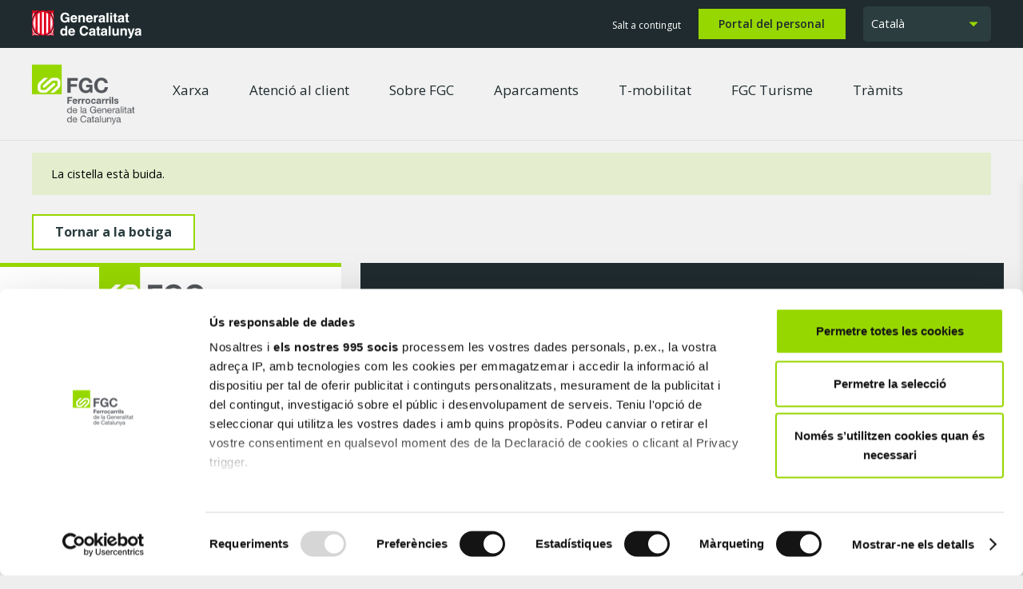

--- FILE ---
content_type: text/html; charset=UTF-8
request_url: https://www.fgc.cat/carrito/
body_size: 32807
content:
<!DOCTYPE HTML>
<html lang="ca">
<head>
	<meta charset="UTF-8">
	<meta name='robots' content='index, follow, max-image-preview:large, max-snippet:-1, max-video-preview:-1' />
	<style>img:is([sizes="auto" i], [sizes^="auto," i]) { contain-intrinsic-size: 3000px 1500px }</style>
	
<!-- Google Tag Manager for WordPress by gtm4wp.com -->
<script data-cfasync="false" data-pagespeed-no-defer>
	var gtm4wp_datalayer_name = "dataLayer";
	var dataLayer = dataLayer || [];
</script>
<!-- End Google Tag Manager for WordPress by gtm4wp.com -->
	<!-- This site is optimized with the Yoast SEO Premium plugin v25.6 (Yoast SEO v25.6) - https://yoast.com/wordpress/plugins/seo/ -->
	<title>Carrito - FGC</title>
	<link rel="canonical" href="https://www.fgc.cat/carrito/" />
	<meta property="og:locale" content="ca_ES" />
	<meta property="og:type" content="article" />
	<meta property="og:title" content="Carrito" />
	<meta property="og:url" content="https://www.fgc.cat/carrito/" />
	<meta property="og:site_name" content="FGC" />
	<meta property="article:publisher" content="https://www.facebook.com/fgcferrocarrils" />
	<meta property="og:image" content="https://www.fgc.cat/wp-content/uploads/2020/06/MONISTROL-MONTSERRAT-FGC-003-scaled.jpg" />
	<meta property="og:image:width" content="3300" />
	<meta property="og:image:height" content="2200" />
	<meta property="og:image:type" content="image/jpeg" />
	<meta name="twitter:card" content="summary_large_image" />
	<meta name="twitter:site" content="@FGC" />
	<script type="application/ld+json" class="yoast-schema-graph">{"@context":"https://schema.org","@graph":[{"@type":"WebPage","@id":"https://www.fgc.cat/carrito/","url":"https://www.fgc.cat/carrito/","name":"Carrito - FGC","isPartOf":{"@id":"https://www.fgc.cat/#website"},"datePublished":"2018-04-09T10:51:16+00:00","breadcrumb":{"@id":"https://www.fgc.cat/carrito/#breadcrumb"},"inLanguage":"ca","potentialAction":[{"@type":"ReadAction","target":["https://www.fgc.cat/carrito/"]}]},{"@type":"BreadcrumbList","@id":"https://www.fgc.cat/carrito/#breadcrumb","itemListElement":[{"@type":"ListItem","position":1,"name":"Portada","item":"https://www.fgc.cat/"},{"@type":"ListItem","position":2,"name":"Carrito"}]},{"@type":"WebSite","@id":"https://www.fgc.cat/#website","url":"https://www.fgc.cat/","name":"FGC","description":"Ferrocarrils de la Generalitat de Catalunya","publisher":{"@id":"https://www.fgc.cat/#organization"},"potentialAction":[{"@type":"SearchAction","target":{"@type":"EntryPoint","urlTemplate":"https://www.fgc.cat/?s={search_term_string}"},"query-input":{"@type":"PropertyValueSpecification","valueRequired":true,"valueName":"search_term_string"}}],"inLanguage":"ca"},{"@type":"Organization","@id":"https://www.fgc.cat/#organization","name":"Ferrocarrils de la Generalitat de Catalunya","url":"https://www.fgc.cat/","logo":{"@type":"ImageObject","inLanguage":"ca","@id":"https://www.fgc.cat/#/schema/logo/image/","url":"https://www.fgc.cat/wp-content/uploads/2020/06/logo-FGC-square.png","contentUrl":"https://www.fgc.cat/wp-content/uploads/2020/06/logo-FGC-square.png","width":1024,"height":1024,"caption":"Ferrocarrils de la Generalitat de Catalunya"},"image":{"@id":"https://www.fgc.cat/#/schema/logo/image/"},"sameAs":["https://www.facebook.com/fgcferrocarrils","https://x.com/FGC","https://www.instagram.com/fgc.cat/?hl=es","http://www.youtube.com/user/FGCferrocarrils"]}]}</script>
	<!-- / Yoast SEO Premium plugin. -->


<link rel='dns-prefetch' href='//cdn.jsdelivr.net' />
<link rel='dns-prefetch' href='//maps.googleapis.com' />
<link rel='dns-prefetch' href='//meet.jit.si' />
<link rel='dns-prefetch' href='//fonts.googleapis.com' />
<link rel='dns-prefetch' href='//use.fontawesome.com' />
<link rel="alternate" type="application/rss+xml" title="FGC &raquo; Canal d&#039;informació" href="https://www.fgc.cat/feed/" />
<link rel="alternate" type="application/rss+xml" title="FGC &raquo; Canal dels comentaris" href="https://www.fgc.cat/comments/feed/" />
<link rel="canonical" href="https://www.fgc.cat/carrito" />
<meta name="viewport" content="width=device-width, initial-scale=1">
<meta name="SKYPE_TOOLBAR" content="SKYPE_TOOLBAR_PARSER_COMPATIBLE">
<meta name="theme-color" content="#f1f1f1">
<meta property="og:title" content="Carrito - FGC">
<meta property="og:url" content="https://www.fgc.cat/carrito">
<meta property="og:locale" content="ca">
<meta property="og:site_name" content="FGC">
<meta property="og:type" content="website">
<meta property="og:locale:alternate" content="es_ES">
<meta property="og:locale:alternate" content="en_US">
<!-- <link rel='stylesheet' id='app-banners-styles-css' href='https://www.fgc.cat/wp-content/plugins/appbanners/lib/smartbanner/jquery.smartbanner.min.css?ver=6.8.2' media='all' /> -->
<!-- <link rel='stylesheet' id='chatbot-estilos-css' href='https://www.fgc.cat/wp-content/plugins/chatbot/assets/styles.css?ver=6.8.2' media='all' /> -->
<!-- <link rel='stylesheet' id='tw_accessibility_style-css' href='https://www.fgc.cat/wp-content/plugins/tw-accessibility/includes/../css/styles.css?ver=6.8.2' media='all' /> -->
<link rel="stylesheet" type="text/css" href="//www.fgc.cat/wp-content/cache/wpfc-minified/kpmciip0/fqe6t.css" media="all"/>
<style id='woocommerce-inline-inline-css'>
.woocommerce form .form-row .required { visibility: visible; }
</style>
<!-- <link rel='stylesheet' id='brands-styles-css' href='https://www.fgc.cat/wp-content/plugins/woocommerce/assets/css/brands.css?ver=10.0.4' media='all' /> -->
<link rel="stylesheet" type="text/css" href="//www.fgc.cat/wp-content/cache/wpfc-minified/e2g1xfcw/fqe6t.css" media="all"/>
<link rel='stylesheet' id='us-fonts-css' href='https://fonts.googleapis.com/css?family=Open+Sans%3A400%2C700%2C600&#038;display=swap&#038;ver=6.8.2' media='all' />
<link rel='stylesheet' id='font-awesome-official-css' href='https://use.fontawesome.com/releases/v6.4.2/css/all.css' media='all' integrity="sha384-blOohCVdhjmtROpu8+CfTnUWham9nkX7P7OZQMst+RUnhtoY/9qemFAkIKOYxDI3" crossorigin="anonymous" />
<!-- <link rel='stylesheet' id='evcal_cal_default-css' href='//www.fgc.cat/wp-content/plugins/eventON/assets/css/eventon_styles.css?ver=4.9.11' media='all' /> -->
<!-- <link rel='stylesheet' id='evo_font_icons-css' href='//www.fgc.cat/wp-content/plugins/eventON/assets/fonts/all.css?ver=4.9.11' media='all' /> -->
<!-- <link rel='stylesheet' id='evo_TX_styles-css' href='https://www.fgc.cat/wp-content/plugins/eventon-tickets/assets/tx_styles.css?ver=2.4.18' media='all' /> -->
<!-- <link rel='stylesheet' id='evobo_styles-css' href='//www.fgc.cat/wp-content/plugins/eventon-bookings/assets/evobo_styles.css?ver=1.4.7' media='all' /> -->
<!-- <link rel='stylesheet' id='eventon_dynamic_styles-css' href='//www.fgc.cat/wp-content/plugins/eventON/assets/css/eventon_dynamic_styles.css?ver=4.9.11' media='all' /> -->
<!-- <link rel='stylesheet' id='dhvc-form-font-awesome-css' href='https://www.fgc.cat/wp-content/plugins/dhvc-form/assets/fonts/font-awesome/css/font-awesome.min.css?ver=4.1.0' media='all' /> -->
<!-- <link rel='stylesheet' id='dhvc-form-css' href='https://www.fgc.cat/wp-content/plugins/dhvc-form/assets/css/style.css?ver=2.4.16' media='all' /> -->
<!-- <link rel='stylesheet' id='comunCSS-css' href='https://www.fgc.cat/wp-content/plugins/fgc_custom_plugin//css/comun.min.css?ver=1.4' media='all' /> -->
<!-- <link rel='stylesheet' id='local-block-style-css' href='https://www.fgc.cat/wp-content/plugins/fgc_custom_plugin//css/local_block.css?ver=1.94' media='all' /> -->
<!-- <link rel='stylesheet' id='comunFgcUserAreaCSS-css' href='https://www.fgc.cat/wp-content/plugins/fgc_user_area//css/comun.min.css?ver=1.7' media='all' /> -->
<!-- <link rel='stylesheet' id='us-theme-css' href='https://www.fgc.cat/wp-content/uploads/us-assets/www.fgc.cat.css?ver=812dff9e' media='all' /> -->
<!-- <link rel='stylesheet' id='theme-style-css' href='https://www.fgc.cat/wp-content/themes/fgc/style.css?ver=8.37.2' media='all' /> -->
<!-- <link rel='stylesheet' id='bsf-Defaults-css' href='https://www.fgc.cat/wp-content/uploads/smile_fonts/Defaults/Defaults.css?ver=3.21.1' media='all' /> -->
<!-- <link rel='stylesheet' id='ultimate-vc-addons-style-css' href='https://www.fgc.cat/wp-content/plugins/Ultimate_VC_Addons/assets/min-css/style.min.css?ver=3.21.1' media='all' /> -->
<link rel="stylesheet" type="text/css" href="//www.fgc.cat/wp-content/cache/wpfc-minified/mbv0mf5w/fqe7e.css" media="all"/>
<link rel='stylesheet' id='font-awesome-official-v4shim-css' href='https://use.fontawesome.com/releases/v6.4.2/css/v4-shims.css' media='all' integrity="sha384-IqMDcR2qh8kGcGdRrxwop5R2GiUY5h8aDR/LhYxPYiXh3sAAGGDkFvFqWgFvTsTd" crossorigin="anonymous" />
<script src='//www.fgc.cat/wp-content/cache/wpfc-minified/ehpbwm2i/fqe6t.js' type="text/javascript"></script>
<!-- <script src="https://www.fgc.cat/wp-includes/js/jquery/jquery.min.js?ver=3.7.1" id="jquery-core-js"></script> -->
<script src="https://cdn.jsdelivr.net/npm/vue/dist/vue.js" id="vuejs-js"></script>
<script src='//www.fgc.cat/wp-content/cache/wpfc-minified/1glzl2jo/fqe6w.js' type="text/javascript"></script>
<!-- <script src="https://www.fgc.cat/wp-content/plugins/chatbot/assets/marked.min.js" id="vuemarkedjs-js"></script> -->
<!-- <script src="https://www.fgc.cat/wp-content/plugins/flowpaper-lite-pdf-flipbook/assets/lity/lity.min.js" id="lity-js-js"></script> -->
<!-- <script src="//www.fgc.cat/wp-content/plugins/revslider/sr6/assets/js/rbtools.min.js?ver=6.7.29" async id="tp-tools-js"></script> -->
<!-- <script src="//www.fgc.cat/wp-content/plugins/revslider/sr6/assets/js/rs6.min.js?ver=6.7.35" async id="revmin-js"></script> -->
<!-- <script src="https://www.fgc.cat/wp-content/plugins/tw-accessibility/includes/../js/messages.min.js?ver=6.8.2" id="tw_accessibility_script_messages-js"></script> -->
<!-- <script src="https://www.fgc.cat/wp-content/plugins/tw-accessibility/includes/../js/functions.min.js?ver=6.8.2" id="tw_accessibility_script_functions-js"></script> -->
<!-- <script src="https://www.fgc.cat/wp-content/plugins/tw-accessibility/includes/../js/global.min.js?ver=6.8.2" id="tw_accessibility_script_global-js"></script> -->
<!-- <script src="https://www.fgc.cat/wp-content/plugins/woocommerce/assets/js/jquery-blockui/jquery.blockUI.min.js?ver=2.7.0-wc.10.0.4" id="jquery-blockui-js" defer data-wp-strategy="defer"></script> -->
<!-- <script src="https://www.fgc.cat/wp-content/plugins/woocommerce/assets/js/js-cookie/js.cookie.min.js?ver=2.1.4-wc.10.0.4" id="js-cookie-js" defer data-wp-strategy="defer"></script> -->
<script id="woocommerce-js-extra">
var woocommerce_params = {"ajax_url":"\/wp-admin\/admin-ajax.php","wc_ajax_url":"\/?wc-ajax=%%endpoint%%","i18n_password_show":"Show password","i18n_password_hide":"Hide password"};
</script>
<script src='//www.fgc.cat/wp-content/cache/wpfc-minified/kdwvlvfy/fta6n.js' type="text/javascript"></script>
<!-- <script src="https://www.fgc.cat/wp-content/plugins/woocommerce/assets/js/frontend/woocommerce.min.js?ver=10.0.4" id="woocommerce-js" defer data-wp-strategy="defer"></script> -->
<script id="wc-country-select-js-extra">
var wc_country_select_params = {"countries":"{\"ES\":{\"C\":\"A Coru\\u00f1a\",\"VI\":\"Araba\\\/\\u00c1lava\",\"AB\":\"Albacete\",\"A\":\"Alacant\",\"AL\":\"Almer\\u00eda\",\"O\":\"Ast\\u00faries\",\"AV\":\"\\u00c1vila\",\"BA\":\"Badajoz\",\"PM\":\"Illes Balears\",\"B\":\"Barcelona\",\"BU\":\"Burgos\",\"CC\":\"C\\u00e1ceres\",\"CA\":\"C\\u00e1diz\",\"S\":\"Cant\\u00e0bria\",\"CS\":\"Castell\\u00f3n\",\"CE\":\"Ceuta\",\"CR\":\"Ciudad Real\",\"CO\":\"C\\u00f3rdoba\",\"CU\":\"Conca\",\"GI\":\"Girona\",\"GR\":\"Granada\",\"GU\":\"Guadalajara\",\"SS\":\"Gipuzkoa\",\"H\":\"Huelva\",\"HU\":\"Osca\",\"J\":\"Ja\\u00e9n\",\"LO\":\"La Rioja\",\"GC\":\"Las Palmas\",\"LE\":\"Le\\u00f3n\",\"L\":\"Lleida\",\"LU\":\"Lugo\",\"M\":\"Madrid\",\"MA\":\"M\\u00e1laga\",\"ML\":\"Melilla\",\"MU\":\"M\\u00farcia\",\"NA\":\"Navarra\",\"OR\":\"Ourense\",\"P\":\"Palencia\",\"PO\":\"Pontevedra\",\"SA\":\"Salamanca\",\"TF\":\"Santa Cruz de Tenerife\",\"SG\":\"Segovia\",\"SE\":\"Sevilla\",\"SO\":\"Soria\",\"T\":\"Tarragona\",\"TE\":\"Terol\",\"TO\":\"Toledo\",\"V\":\"Val\\u00e8ncia\",\"VA\":\"Valladolid\",\"BI\":\"Biscay\",\"ZA\":\"Zamora\",\"Z\":\"Saragossa\"}}","i18n_select_state_text":"Selecciona una opci\u00f3\u2026","i18n_no_matches":"No hi ha coincid\u00e8ncies","i18n_ajax_error":"No s'ha pogut carregar","i18n_input_too_short_1":"Si us plau, introdueix 1 o m\u00e9s car\u00e0cters","i18n_input_too_short_n":"Si us plau, introdueix %qty% o m\u00e9s car\u00e0cters","i18n_input_too_long_1":"Si us plau, elimina 1 car\u00e0cter","i18n_input_too_long_n":"Si us plau, elimina %qty% car\u00e0cters","i18n_selection_too_long_1":"Nom\u00e9s pots seleccionar 1 article","i18n_selection_too_long_n":"Nom\u00e9s pots seleccionar %qty% articles","i18n_load_more":"S'estan carregant m\u00e9s resultats\u2026","i18n_searching":"S'est\u00e0 buscant\u2026"};
</script>
<script src='//www.fgc.cat/wp-content/cache/wpfc-minified/k26p2qj4/fta6n.js' type="text/javascript"></script>
<!-- <script src="https://www.fgc.cat/wp-content/plugins/woocommerce/assets/js/frontend/country-select.min.js?ver=10.0.4" id="wc-country-select-js" defer data-wp-strategy="defer"></script> -->
<script id="wc-address-i18n-js-extra">
var wc_address_i18n_params = {"locale":"{\"ES\":{\"postcode\":[],\"state\":[]},\"default\":{\"first_name\":{\"required\":true,\"class\":[\"form-row-first\"],\"autocomplete\":\"given-name\"},\"last_name\":{\"required\":true,\"class\":[\"form-row-last\"],\"autocomplete\":\"family-name\"},\"company\":{\"class\":[\"form-row-wide\"],\"autocomplete\":\"organization\",\"required\":false},\"country\":{\"type\":\"country\",\"required\":true,\"class\":[\"form-row-wide\",\"address-field\",\"update_totals_on_change\"],\"autocomplete\":\"country\"},\"address_1\":{\"required\":false,\"class\":[\"form-row-wide\",\"address-field\"],\"autocomplete\":\"address-line1\"},\"address_2\":{\"label_class\":[\"screen-reader-text\"],\"class\":[\"form-row-wide\",\"address-field\"],\"autocomplete\":\"address-line2\",\"required\":false},\"city\":{\"required\":true,\"class\":[\"form-row-wide\",\"address-field\"],\"autocomplete\":\"address-level2\"},\"state\":{\"type\":\"state\",\"required\":true,\"class\":[\"form-row-wide\",\"address-field\"],\"validate\":[\"state\"],\"autocomplete\":\"address-level1\"},\"postcode\":{\"required\":true,\"class\":[\"form-row-wide\",\"address-field\"],\"validate\":[\"postcode\"],\"autocomplete\":\"postal-code\"}}}","locale_fields":"{\"address_1\":\"#billing_address_1_field, #shipping_address_1_field\",\"address_2\":\"#billing_address_2_field, #shipping_address_2_field\",\"state\":\"#billing_state_field, #shipping_state_field, #calc_shipping_state_field\",\"postcode\":\"#billing_postcode_field, #shipping_postcode_field, #calc_shipping_postcode_field\",\"city\":\"#billing_city_field, #shipping_city_field, #calc_shipping_city_field\"}","i18n_required_text":"necessari","i18n_optional_text":"opcional"};
</script>
<script src='//www.fgc.cat/wp-content/cache/wpfc-minified/1rnsw08g/fta6n.js' type="text/javascript"></script>
<!-- <script src="https://www.fgc.cat/wp-content/plugins/woocommerce/assets/js/frontend/address-i18n.min.js?ver=10.0.4" id="wc-address-i18n-js" defer data-wp-strategy="defer"></script> -->
<script id="wc-cart-js-extra">
var wc_cart_params = {"ajax_url":"\/wp-admin\/admin-ajax.php","wc_ajax_url":"\/?wc-ajax=%%endpoint%%","update_shipping_method_nonce":"cf8908bed9","apply_coupon_nonce":"6adb0ef740","remove_coupon_nonce":"ac2074c5f5"};
</script>
<script src='//www.fgc.cat/wp-content/cache/wpfc-minified/m0644ree/h9rrs.js' type="text/javascript"></script>
<!-- <script src="https://www.fgc.cat/wp-content/plugins/woocommerce/assets/js/frontend/cart.min.js?ver=10.0.4" id="wc-cart-js" defer data-wp-strategy="defer"></script> -->
<!-- <script src="https://www.fgc.cat/wp-content/plugins/woocommerce/assets/js/selectWoo/selectWoo.full.min.js?ver=1.0.9-wc.10.0.4" id="selectWoo-js" defer data-wp-strategy="defer"></script> -->
<script id="zxcvbn-async-js-extra">
var _zxcvbnSettings = {"src":"https:\/\/www.fgc.cat\/wp-includes\/js\/zxcvbn.min.js"};
</script>
<script src='//www.fgc.cat/wp-content/cache/wpfc-minified/9mdqlyxd/fta6n.js' type="text/javascript"></script>
<!-- <script src="https://www.fgc.cat/wp-includes/js/zxcvbn-async.min.js?ver=1.0" id="zxcvbn-async-js"></script> -->
<!-- <script src="https://www.fgc.cat/wp-includes/js/dist/hooks.min.js?ver=4d63a3d491d11ffd8ac6" id="wp-hooks-js"></script> -->
<!-- <script src="https://www.fgc.cat/wp-includes/js/dist/i18n.min.js?ver=5e580eb46a90c2b997e6" id="wp-i18n-js"></script> -->
<script id="wp-i18n-js-after">
wp.i18n.setLocaleData( { 'text direction\u0004ltr': [ 'ltr' ] } );
</script>
<script id="password-strength-meter-js-extra">
var pwsL10n = {"unknown":"Pot\u00e8ncia desconeguda de la contrasenya","short":"Molt feble","bad":"Feble","good":"Mitjana","strong":"Forta","mismatch":"No coincideix"};
</script>
<script id="password-strength-meter-js-translations">
( function( domain, translations ) {
	var localeData = translations.locale_data[ domain ] || translations.locale_data.messages;
	localeData[""].domain = domain;
	wp.i18n.setLocaleData( localeData, domain );
} )( "default", {"translation-revision-date":"2025-05-23 22:21:37+0000","generator":"GlotPress\/4.0.1","domain":"messages","locale_data":{"messages":{"":{"domain":"messages","plural-forms":"nplurals=2; plural=n != 1;","lang":"ca"},"%1$s is deprecated since version %2$s! Use %3$s instead. Please consider writing more inclusive code.":["La funci\u00f3 %1$s \u00e9s obsoleta des de la versi\u00f3 %2$s! Useu %3$s per contra. Considereu l'escriptura de codi m\u00e9s inclusiu."]}},"comment":{"reference":"wp-admin\/js\/password-strength-meter.js"}} );
</script>
<script src='//www.fgc.cat/wp-content/cache/wpfc-minified/g4ica0z0/fta6n.js' type="text/javascript"></script>
<!-- <script src="https://www.fgc.cat/wp-admin/js/password-strength-meter.min.js?ver=6.8.2" id="password-strength-meter-js"></script> -->
<script id="wc-password-strength-meter-js-extra">
var wc_password_strength_meter_params = {"min_password_strength":"3","stop_checkout":"","i18n_password_error":"Introdueix una contrasenya m\u00e9s robusta.","i18n_password_hint":"Pista: \u00e9s recomanable que la contrasenya sigui almenys de dotze car\u00e0cters. Per fer-la m\u00e9s robusta, feu servir lletres maj\u00fascules i min\u00fascules, nombres i signes com ara ! \" ? $ % ^ & )."};
</script>
<script src='//www.fgc.cat/wp-content/cache/wpfc-minified/lyhiuvbd/h9rrs.js' type="text/javascript"></script>
<!-- <script src="https://www.fgc.cat/wp-content/plugins/woocommerce/assets/js/frontend/password-strength-meter.min.js?ver=10.0.4" id="wc-password-strength-meter-js" defer data-wp-strategy="defer"></script> -->
<!-- <script src="https://www.fgc.cat/wp-content/plugins/sitepress-multilingual-cms/templates/language-switchers/legacy-dropdown-click/script.min.js?ver=1" id="wpml-legacy-dropdown-click-0-js"></script> -->
<script id="evo-inlinescripts-header-js-after">
jQuery(document).ready(function($){});
</script>
<script id="comunJS-js-extra">
var FGC = {"language":"ca","stations":{"AB":{"name":"Abrera","lat":41.522561369,"lng":1.906805399,"services":["S4","R5","R50","PB","WC","ASCENSOR","ACC","PARKING","AUTO","GOOGLE"],"url":["\/xarxa-fgc\/l-llobregat-anoia\/abrera\/?lang=ca"]},"AE":{"name":"Aeri de Montserrat","lat":41.591198116,"lng":1.853361605,"services":[],"url":["\/xarxa-fgc\/l-llobregat-anoia\/montserrat-aeri\/?lang=ca"]},"AR":{"name":"\u00c0ger","lat":42.006741,"lng":0.851596,"services":[],"url":["#"]},"AT":{"name":"Alcoletge","lat":41.654738,"lng":0.686458,"services":[],"url":["#"]},"AL":{"name":"Almeda","lat":41.353067469,"lng":2.085251402,"services":["L8","S3","S4","S8","S9","R5","R50","R6","R60","PB","WC","ASCENSOR","ACC","GOOGLE"],"url":["\/xarxa-fgc\/l-llobregat-anoia\/almeda\/?lang=ca"]},"TB":{"name":"Av.Tibidabo","lat":41.409647986,"lng":2.137162791,"services":["L7","PB","WC","ASCENSOR","ACC","TRV","GOOGLE"],"url":["\/xarxa-fgc\/l-barcelona-valles\/av-tibidabo\/?lang=ca"]},"VL":{"name":"Baixador de Vallvidrera","lat":41.420094413,"lng":2.096936777,"services":["S1","S2","WC","ASCENSOR","ACC","GOOGLE"],"url":["\/xarxa-fgc\/l-barcelona-valles\/baixador-de-vallvidrera\/?lang=ca"]},"BG":{"name":"Balaguer","lat":41.789215,"lng":0.814761,"services":[],"url":["#"]},"PC":{"name":"Barcelona-Pla\u00e7a Catalunya","lat":41.385631938,"lng":2.168720219,"services":["L1","L3","L6","L7","S1","S2","METRO","R","R1","R3","R4","R12","PB","WC","ASCENSOR","ACC","GOOGLE"],"url":["\/xarxa-fgc\/l-barcelona-valles\/placa-catalunya\/?lang=ca"]},"PE":{"name":"Barcelona-Pla\u00e7a Espanya","lat":41.3745059,"lng":2.1484134,"services":["L1","L3","L8","S3","S4","S8","S9","R5","R50","R6","R60","METRO","PB","WC","ASCENSOR","ACC","GOOGLE"],"url":["\/xarxa-fgc\/l-llobregat-anoia\/pl-espanya\/?lang=ca"]},"BT":{"name":"Bellaterra","lat":41.500858436,"lng":2.090556583,"services":["S2","PB","WC","ASCENSOR","ACC","TAXI","GOOGLE"],"url":["\/xarxa-fgc\/l-barcelona-valles\/bellaterra\/?lang=ca"]},"CF":{"name":"Can Feu - Gr\u00e0cia","lat":41.542522966,"lng":2.100463866,"services":["S2","PB","WC","ASCENSOR","ACC","PARKING","AUTO","TAXI"],"url":["#"]},"CP":{"name":"Can Parellada","lat":41.502223569,"lng":1.830813063,"services":["R6","PB","ACC","GOOGLE"],"url":["\/xarxa-fgc\/l-llobregat-anoia\/can-parellada\/?lang=ca"]},"CR":{"name":"Can Ros","lat":41.398820605,"lng":2.005346458,"services":["S3","S4","S8","S9","R5","R6","PB","WC","ASCENSOR","ACC","AUTO","GOOGLE"],"url":["\/xarxa-fgc\/l-llobregat-anoia\/can-ros\/?lang=ca"]},"CA":{"name":"Capellades","lat":41.52153533,"lng":1.695130725,"services":["R6","R60","PB","ASCENSOR","ACC","AUTO","GOOGLE"],"url":["\/xarxa-fgc\/l-llobregat-anoia\/capellades\/?lang=ca"]},"CB":{"name":"Castellbell i El Vilar","lat":41.640517058,"lng":1.854793522,"services":["R5","PB","ACC","GOOGLE"],"url":["\/xarxa-fgc\/l-llobregat-anoia\/castellbell-i-el-vilar\/?lang=ca"]},"LL":{"name":"Cellers-Llimiana","lat":42.058631,"lng":0.882707,"services":[],"url":["#"]},"CG":{"name":"Col\u00f2nia G\u00fcell","lat":41.363863363,"lng":2.031859416,"services":["S3","S4","S8","S9","PB","ACC","GOOGLE"],"url":["\/xarxa-fgc\/l-llobregat-anoia\/colonia-guell\/?lang=ca"]},"CO":{"name":"Cornell\u00e0 Riera","lat":41.351478277,"lng":2.071263627,"services":["L8","S3","S4","S8","S9","R5","R50","R6","R60","PB","ASCENSOR","ACC"],"url":["\/xarxa-fgc\/l-llobregat-anoia\/cornella-riera\/?lang=ca"]},"PL":{"name":"El Palau","lat":41.455880744,"lng":1.9622947,"services":["S4","S8","R5","R6","PB","WC","ASCENSOR","ACC","PARKING","GOOGLE"],"url":["\/xarxa-fgc\/l-llobregat-anoia\/el-palau\/?lang=ca"]},"EP":{"name":"El Putxet","lat":41.405825686,"lng":2.139151477,"services":["L7","PB","ACC","GOOGLE"],"url":["\/xarxa-fgc\/l-barcelona-valles\/el-putxet\/?lang=ca"]},"EU":{"name":"Europa | Fira","lat":41.356558916,"lng":2.124199344,"services":["L8","L9","S3","S4","S8","S9","R5","R50","R6","R60","METRO","L9","WC","ASCENSOR","ACC","GOOGLE"],"url":["\/xarxa-fgc\/l-llobregat-anoia\/europa-fira\/?lang=ca"]},"GB":{"name":"Gerb","lat":41.823301,"lng":0.812079,"services":[],"url":["#"]},"GO":{"name":"Gornal","lat":41.354885891,"lng":2.117431558,"services":["L8","S3","S4","S8","S9","R5","R50","R6","R60","R","R2","R2N","R2S","PB","WC","ASCENSOR","ACC","GOOGLE"],"url":["\/xarxa-fgc\/l-llobregat-anoia\/gornal\/?lang=ca"]},"GR":{"name":"Gr\u00e0cia","lat":41.399098225,"lng":2.152662325,"services":["L6","L7","S1","S2","WC","ASCENSOR","ACC","GOOGLE"],"url":["\/xarxa-fgc\/l-barcelona-valles\/gracia\/?lang=ca"]},"GT":{"name":"Guardia de Tremp","lat":42.101399,"lng":0.88809,"services":[],"url":["#"]},"HG":{"name":"Hospital General","lat":41.476209227,"lng":2.046514894,"services":["S1","PB","WC","ASCENSOR","ACC","GOOGLE"],"url":["\/xarxa-fgc\/l-barcelona-valles\/hospital-general\/?lang=ca"]},"IG":{"name":"Igualada","lat":41.578026511,"lng":1.629951133,"services":["R6","R60","PARKING","AUTO","ASCENSOR","ACC","TAXI","GOOGLE"],"url":["\/xarxa-fgc\/l-llobregat-anoia\/igualada\/?lang=ca"]},"IC":{"name":"Ildefons Cerd\u00e0","lat":41.360908666,"lng":2.130023266,"services":["L8","S3","S4","S8","S9","R5","R50","R6","R60","ASCENSOR","ACC","GOOGLE"],"url":["\/xarxa-fgc\/l-llobregat-anoia\/ildefons-cerda\/?lang=ca"]},"LH":{"name":"L'Hospitalet Av.Carrilet","lat":41.357933777,"lng":2.102709519,"services":["L8","S3","S4","S8","S9","R5","R50","R6","R60","METRO","PB","WC","ASCENSOR","ACC","GOOGLE"],"url":["\/xarxa-fgc\/l-llobregat-anoia\/lhospitalet-av-carrilet\/?lang=ca"]},"BE":{"name":"La Beguda","lat":41.501763902,"lng":1.838788972,"services":["R6","PB","ASCENSOR","ACC","GOOGLE"],"url":["\/xarxa-fgc\/l-llobregat-anoia\/la-beguda\/?lang=ca"]},"BN":{"name":"La Bonanova","lat":41.397815694,"lng":2.136433966,"services":["L6","PB","WC","ASCENSOR","ACC","GOOGLE"],"url":["\/xarxa-fgc\/l-barcelona-valles\/la-bonanova\/?lang=ca"]},"CT":{"name":"La Creu Alta","lat":41.555186,"lng":2.100623,"services":["S2","PB","WC","ASCENSOR","ACC","AUTO","GOOGLE"],"url":["#"]},"LF":{"name":"La Floresta","lat":41.444874077,"lng":2.073166144,"services":["S1","S2","PB","WC","ACC","AUTO","GOOGLE"],"url":["\/xarxa-fgc\/l-barcelona-valles\/la-floresta\/?lang=ca"]},"PO":{"name":"La Pobla de Claramunt","lat":41.554610938,"lng":1.677906247,"services":["R6","R60","PB","ASCENSOR","ACC","AUTO","GOOGLE"],"url":["\/xarxa-fgc\/l-llobregat-anoia\/la-pobla-de-claramunt\/?lang=ca"]},"PS":{"name":"La Pobla de Segur","lat":42.239877,"lng":0.965917,"services":[],"url":["#"]},"FN":{"name":"Les Fonts","lat":41.528469816,"lng":2.033582202,"services":["S1","PB","WC","ASCENSOR","ACC","AUTO","TAXI","GOOGLE"],"url":["\/xarxa-fgc\/l-barcelona-valles\/les-fonts\/?lang=ca"]},"LP":{"name":"Les Planes","lat":41.427402638,"lng":2.0916176,"services":["S1","S2","PB","ASCENSOR","ACC","ASCENSOR"],"url":["\/xarxa-fgc\/l-barcelona-valles\/les-planes\/?lang=ca"]},"TT":{"name":"Les Tres Torres","lat":41.397800416,"lng":2.130811822,"services":["L6","PB","ASCENSOR","ACC","GOOGLE"],"url":["\/xarxa-fgc\/l-barcelona-valles\/les-tres-torres\/?lang=ca"]},"LE":{"name":"Lleida","lat":41.620098,"lng":0.633672,"services":[],"url":["#"]},"MG":{"name":"Mag\u00f2ria La Campana","lat":41.367487683,"lng":2.138879447,"services":["L8","S3","S4","S8","S9","R5","R6","PB","ASCENSOR","ACC","GOOGLE"],"url":["\/xarxa-fgc\/l-llobregat-anoia\/magoria-la-campana\/?lang=ca"]},"MA":{"name":"Manresa Alta","lat":41.73224,"lng":1.832986,"services":["R5","R50","PB","WC","ASCENSOR","ACC","PARKING","AUTO","TAXI","GOOGLE"],"url":["\/xarxa-fgc\/l-llobregat-anoia\/manresa-alta\/?lang=ca"]},"MB":{"name":"Manresa Baixador","lat":41.731592,"lng":1.827315,"services":["R5","R50","PB","ASCENSOR","ACC","AUTO","TAXI","GOOGLE"],"url":["\/xarxa-fgc\/l-llobregat-anoia\/manresa-baixador\/?lang=ca"]},"VI":{"name":"Manresa Viladordis","lat":41.724369908,"lng":1.83398595,"services":["R5","R50","PB","ASCENSOR","ACC","AUTO","GOOGLE"],"url":["\/xarxa-fgc\/l-llobregat-anoia\/manresa-viladordis\/?lang=ca"]},"MC":{"name":"Martorell Central","lat":41.4792845,"lng":1.925294975,"services":["S4","S8","R5","R50","R60","R60","R","R4","R8","PB","WC","ASCENSOR","ACC","PARKING","AUTO","GOOGLE"],"url":["\/xarxa-fgc\/l-llobregat-anoia\/martorell-central\/?lang=ca"]},"ME":{"name":"Martorell Enlla\u00e7","lat":41.483969358,"lng":1.918677519,"services":["S4","S8","R5","R6","PB","WC","ASCENSOR","ACC","PARKING","AUTO","GOOGLE"],"url":["\/xarxa-fgc\/l-llobregat-anoia\/martorell-enllac\/?lang=ca"]},"MV":{"name":"Martorell Vila | Castellbisbal","lat":41.475871397,"lng":1.938956855,"services":["S4","S8","PB","WC","ASCENSOR","ACC","PARKING","AUTO","GOOGLE"],"url":["\/xarxa-fgc\/l-llobregat-anoia\/martorell-vila\/?lang=ca"]},"MQ":{"name":"Masquefa","lat":41.502884,"lng":1.812625072,"services":["R6","R60","PB","ACC","AUTO","GOOGLE"],"url":["\/xarxa-fgc\/l-llobregat-anoia\/masquefa\/?lang=ca"]},"MS":{"name":"Mira-Sol","lat":41.469368733,"lng":2.061380927,"services":["S1","PB","WC","ASCENSOR","ACC","AUTO","GOOGLE"],"url":["#"]},"ML":{"name":"Mol\u00ed Nou Ciutat Cooperativa","lat":41.357514725,"lng":2.035276936,"services":["L8","S3","S4","S8","S9","R5","R6","PB","WC","ASCENSOR","ACC","PARKING","AUTO","GOOGLE"],"url":["\/xarxa-fgc\/l-llobregat-anoia\/moli-nou-ciutat-cooperativa\/?lang=ca"]},"MO":{"name":"Monistrol de Montserrat","lat":41.610359602,"lng":1.84919403,"services":["R5","R50","FM","PB","WC","ASCENSOR","ACC","PARKING","GOOGLE"],"url":["\/xarxa-fgc\/l-llobregat-anoia\/monistrol-de-montserrat-tren\/?lang=ca"]},"MP":{"name":"Monistrol Vila","lat":41.615627911,"lng":1.843723316,"services":[],"url":["#"]},"MM":{"name":"Montserrat","lat":41.59225373,"lng":1.836497527,"services":["FM"],"url":["\/xarxa-fgc\/l-llobregat-anoia\/monistrol-de-montserrat-tren\/?lang=ca"]},"MN":{"name":"Muntaner","lat":41.398526436,"lng":2.142346041,"services":["L6","S1","S2","PB","ASCENSOR","ACC","GOOGLE"],"url":["\/xarxa-fgc\/l-barcelona-valles\/muntaner\/?lang=ca"]},"OL":{"name":"Olesa de Montserrat","lat":41.54105908,"lng":1.888618922,"services":["S4","R5","R50","PB","WC","ASCENSOR","ACC","PARKING","AUTO","GOOGLE"],"url":["\/xarxa-fgc\/l-llobregat-anoia\/olesa-de-montserrat-tren\/?lang=ca"]},"PD":{"name":"P\u00e0dua","lat":41.403510652,"lng":2.142759094,"services":["L7","PB","WC","ASCENSOR","ACC"],"url":["\/xarxa-fgc\/l-barcelona-valles\/padua\/?lang=ca"]},"PT":{"name":"Palau de Noguera","lat":42.139446,"lng":0.893379,"services":[],"url":["#"]},"PA":{"name":"Pallej\u00e0","lat":41.420786852,"lng":1.995677605,"services":["S4","S8","R5","R50","R6","PB","WC","ASCENSOR","ACC","PARKING","AUTO","GOOGLE"],"url":["\/xarxa-fgc\/l-llobregat-anoia\/palleja\/?lang=ca"]},"PF":{"name":"Peu del Funicular","lat":41.409216161,"lng":2.111181541,"services":["S1","S2","FUN","PB","GOOGLE"],"url":["\/xarxa-fgc\/l-barcelona-valles\/peu-del-funicular\/?lang=ca"]},"PI":{"name":"Piera","lat":41.525913388,"lng":1.75450443,"services":["R6","R60","PB","WC","ASCENSOR","ACC","PARKING","AUTO","TAXI","GOOGLE"],"url":["\/xarxa-fgc\/l-llobregat-anoia\/piera\/?lang=ca"]},"PM":{"name":"Pla\u00e7a Molina","lat":41.401693797,"lng":2.146754722,"services":["L7","PB","WC","ASCENSOR","ACC","GOOGLE"],"url":["\/xarxa-fgc\/l-barcelona-valles\/pl-molina\/?lang=ca"]},"PG":{"name":"Pol\u00edgon industrial del Segre","lat":41.622808,"lng":0.652806,"services":[],"url":["https:\/\/www.fgc.cat\/xarxa-fgc\/linea-lleida-lapobla\/poligon-industrial-del-segre\/"]},"PR":{"name":"Proven\u00e7a","lat":41.392814336,"lng":2.158030869,"services":["L3","L5","L6","L7","S1","S2","METRO","PB","WC","ASCENSOR","ACC","GOOGLE"],"url":["\/xarxa-fgc\/l-barcelona-valles\/provenca\/?lang=ca"]},"QC":{"name":"Quatre Camins","lat":41.406292375,"lng":2.001715183,"services":["S4","S8","S9","R5","R6","PB","WC","ASCENSOR","ACC","PARKING","AUTO","GOOGLE"],"url":["\/xarxa-fgc\/l-llobregat-anoia\/quatre-camins\/?lang=ca"]},"RE":{"name":"Reina Elisenda","lat":41.398745991,"lng":2.118932325,"services":["L12","PB","WC","ASCENSOR","ACC","GOOGLE"],"url":["\/xarxa-fgc\/l-barcelona-valles\/reina-elisenda\/?lang=ca"]},"RB":{"name":"Rub\u00ed Centre","lat":41.486287975,"lng":2.031357969,"services":["S1","PB","WC","ASCENSOR","ACC","PARKING","AUTO","TAXI","GOOGLE"],"url":["\/xarxa-fgc\/l-barcelona-valles\/rubi\/?lang=ca"]},"NO":{"name":"Sabadell Nord","lat":41.5616,"lng":2.09638,"services":["S2","R","R4","R12","PB","WC","ASCENSOR","ACC","AUTO","GOOGLE"],"url":["\/xarxa-fgc\/l-barcelona-valles\/sabadell-nord\/?lang=ca"]},"PN":{"name":"Sabadell Parc del Nord","lat":41.571209,"lng":2.09008,"services":["S2","PB","WC","ASCENSOR","ACC","AUTO","GOOGLE"],"url":["#"]},"PJ":{"name":"Sabadell Pla\u00e7a Major","lat":41.5474198,"lng":2.1088815,"services":["S2","PB","WC","ASCENSOR","ACC","PARKING","AUTO","TAXI","GOOGLE"],"url":["\/xarxa-fgc\/l-barcelona-valles\/sabadell-placa-major\/?lang=ca"]},"SD":{"name":"Sal\u00e0s de Pallars","lat":42.206835,"lng":0.940463,"services":[],"url":["#"]},"SA":{"name":"Sant Andreu de la Barca","lat":41.446480008,"lng":1.973673502,"services":["S4","S8","R5","R50","R6","R60","PB","WC","ASCENSOR","ACC","PARKING","TAXI","GOOGLE"],"url":["\/xarxa-fgc\/l-llobregat-anoia\/sant-andreu-de-la-barca\/?lang=ca"]},"BO":{"name":"Sant Boi","lat":41.34856143,"lng":2.042855988,"services":["L8","S3","S4","S8","S9","R5","R50","R6","R60","PB","WC","ASCENSOR","ACC","PARKING","AUTO","TAXI","GOOGLE"],"url":["\/xarxa-fgc\/l-llobregat-anoia\/sant-boi\/?lang=ca"]},"SC":{"name":"Sant Cugat Centre","lat":41.467910377,"lng":2.078203288,"services":["S1","S2","PB","WC","ASCENSOR","ACC","AUTO","TAXI","GOOGLE"],"url":["\/xarxa-fgc\/l-barcelona-valles\/sant-cugat\/?lang=ca"]},"SE":{"name":"Sant Esteve Sesrovires","lat":41.497676052,"lng":1.8724438,"services":["R6","R60","PB","WC","ASCENSOR","ACC","PARKING","GOOGLE"],"url":["\/xarxa-fgc\/l-llobregat-anoia\/sant-esteve-sesrovires\/?lang=ca"]},"SG":{"name":"Sant Gervasi","lat":41.40106608,"lng":2.147133783,"services":["S1","S2","PB","WC","ASCENSOR","ACC","AUTO","TAXI","GOOGLE"],"url":["\/xarxa-fgc\/l-barcelona-valles\/sant-gervasi\/?lang=ca"]},"SJ":{"name":"Sant Joan","lat":41.490153877,"lng":2.076498641,"services":["S2","PB","PARKING","ASCENSOR","ACC","AUTO","GOOGLE"],"url":["\/xarxa-fgc\/l-barcelona-valles\/sant-joan\/?lang=ca"]},"SP":{"name":"Sant Josep","lat":41.360700975,"lng":2.10991665,"services":["L8","S3","S4","S8","S9","R5","R50","R6","R60","WC","ACC","GOOGLE"],"url":["\/xarxa-fgc\/l-llobregat-anoia\/sant-josep\/?lang=ca"]},"SM":{"name":"Sant Lloren\u00e7 de Montgai","lat":41.866379,"lng":0.832571,"services":[],"url":["#"]},"SQ":{"name":"Sant Quirze","lat":41.529991547,"lng":2.088722533,"services":["S2","PB","AUTO","PARKING","ACC","TAXI","GOOGLE"],"url":["\/xarxa-fgc\/l-barcelona-valles\/sant-quirze\/?lang=ca"]},"SV":{"name":"Sant Vicen\u00e7 | Castellgal\u00ed","lat":41.667910161,"lng":1.8596058,"services":["R5","R50","PB","WC","ASCENSOR","ACC","PARKING","AUTO","GOOGLE"],"url":["\/xarxa-fgc\/l-llobregat-anoia\/sant-vicenc-castellgali\/?lang=ca"]},"VH":{"name":"Sant Vicen\u00e7 dels Horts","lat":41.388108394,"lng":2.012398952,"services":["S3","S4","S8","S9","R5","R50","R6","R60","PB","WC","PARKING","ACC","AUTO","GOOGLE"],"url":["\/xarxa-fgc\/l-llobregat-anoia\/sant-vicenc-dels-horts\/?lang=ca"]},"CL":{"name":"Santa Coloma de Cervell\u00f3","lat":41.370647661,"lng":2.023520241,"services":["S3","S4","S8","S9","R6","R60","PB","PARKING","ASCENSOR","ACC","AUTO","GOOGLE"],"url":["\/xarxa-fgc\/l-llobregat-anoia\/santa-coloma-de-cervello\/?lang=ca"]},"SN":{"name":"Santa Linya","lat":41.93156,"lng":0.852312,"services":[],"url":["#"]},"SR":{"name":"Sarri\u00e0","lat":41.39849938,"lng":2.125574875,"services":["L6","L12","S1","S2","PB","WC","ASCENSOR","ACC","GOOGLE"],"url":["\/xarxa-fgc\/l-barcelona-valles\/sarria-2\/?lang=ca"]},"RM":{"name":"T\u00e9rmens","lat":41.717644,"lng":0.764899,"services":[],"url":["#"]},"EN":{"name":"Terrassa Estaci\u00f3 del Nord","lat":41.5701675,"lng":2.015487,"services":["S1","R","R4","R12","PB","AUTO","ASCENSOR","ACC","GOOGLE"],"url":["\/xarxa-fgc\/l-barcelona-valles\/terrassa-estacio-del-nord\/?lang=ca"]},"NA":{"name":"Terrassa Nacions Unides","lat":41.5801339,"lng":2.0134592,"services":["S1","PB","ASCENSOR","ACC","GOOGLE"],"url":["\/xarxa-fgc\/l-barcelona-valles\/terrassa-nacions-unides\/?lang=ca"]},"TR":{"name":"Terrassa Rambla","lat":41.559746305,"lng":2.007525272,"services":["S1","PB","WC","ASCENSOR","ACC","AUTO","TAXI","GOOGLE"],"url":["\/xarxa-fgc\/l-barcelona-valles\/terrassa-rambla\/?lang=ca"]},"TP":{"name":"Tremp","lat":42.167348,"lng":0.891057,"services":[],"url":["#"]},"UN":{"name":"Universitat Aut\u00f2noma","lat":41.502852819,"lng":2.102510441,"services":["S2","PB","WC","ASCENSOR","ACC","PARKING","AUTO","GOOGLE"],"url":["\/xarxa-fgc\/l-barcelona-valles\/universitat-autonoma\/?lang=ca"]},"VA":{"name":"Vallbona d'Anoia","lat":41.520259786,"lng":1.709010719,"services":["R6","R60","PB","PARKING","AUTO","ACC","TAXI","GOOGLE"],"url":["\/xarxa-fgc\/l-llobregat-anoia\/vallbona-danoia\/?lang=ca"]},"VD":{"name":"Valldoreix","lat":41.457841563,"lng":2.06831203,"services":["S1","S2","PB","WC","ASCENSOR","ACC","AUTO","TAXI","GOOGLE"],"url":["\/xarxa-fgc\/l-barcelona-valles\/valldoreix\/?lang=ca"]},"VF":{"name":"Vallfogona de Balaguer","lat":41.755094,"lng":0.805247,"services":[],"url":["#"]},"VP":{"name":"Vallparad\u00eds Universitat","lat":41.5633063,"lng":2.0190489,"services":["S1","AUTO","WC","ASCENSOR","ACC","GOOGLE"],"url":["\/xarxa-fgc\/l-barcelona-valles\/vallparadis-universitat\/?lang=ca"]},"VR":{"name":"Vallvidrera Inferior","lat":41.409360544,"lng":2.111215466,"services":["FUN","ACC","ASCENSOR","PB"],"url":["#"]},"VS":{"name":"Vallvidrera Superior","lat":41.414128427,"lng":2.105778047,"services":["FUN","ACC","ASCENSOR","PB"],"url":["#"]},"VB":{"name":"Vilanova de la Barca","lat":41.687347,"lng":0.727903,"services":[],"url":["#"]},"LS":{"name":"Vilanova de la Sal","lat":41.91207,"lng":0.830401,"services":[],"url":["#"]},"VN":{"name":"Vilanova del Cam\u00ed","lat":41.573314722,"lng":1.642009216,"services":["R6","R60","PB","PARKING","ASCENSOR","ACC","AUTO","TAXI","GOOGLE"],"url":["\/xarxa-fgc\/l-llobregat-anoia\/vilanova-del-cami\/?lang=ca"]},"VO":{"name":"Volpelleres","lat":41.481248,"lng":2.072928,"services":["S2","R","R8","PB","PARKING","ASCENSOR","ACC","AUTO","GOOGLE"],"url":["\/xarxa-fgc\/l-barcelona-valles\/volpelleres\/?lang=ca"]}},"linesAndStations":{"1":{"TB":"Av.Tibidabo","VL":"Baixador de Vallvidrera","BT":"Bellaterra","CF":"Can Feu - Gr\u00e0cia","EP":"El Putxet","GR":"Gr\u00e0cia","HG":"Hospital General","BN":"La Bonanova","CT":"La Creu Alta","LF":"La Floresta","FN":"Les Fonts","LP":"Les Planes","TT":"Les Tres Torres","MS":"Mira-Sol","MN":"Muntaner","PD":"P\u00e0dua","PF":"Peu del Funicular","PC":"Barcelona-Pla\u00e7a Catalunya","PM":"Pla\u00e7a Molina","PR":"Proven\u00e7a","RE":"Reina Elisenda","RB":"Rub\u00ed Centre","NO":"Sabadell Nord","PJ":"Sabadell Pla\u00e7a Major","PN":"Sabadell Parc del Nord","SC":"Sant Cugat Centre","SG":"Sant Gervasi","SJ":"Sant Joan","SQ":"Sant Quirze","SR":"Sarri\u00e0","EN":"Terrassa Estaci\u00f3 del Nord","NA":"Terrassa Nacions Unides","TR":"Terrassa Rambla","UN":"Universitat Aut\u00f2noma","VD":"Valldoreix","VP":"Vallparad\u00eds Universitat","VR":"Vallvidrera Inferior","VS":"Vallvidrera Superior","VO":"Volpelleres"},"2":{"AB":"Abrera","AE":"Aeri de Montserrat","AL":"Almeda","CP":"Can Parellada","CR":"Can Ros","CA":"Capellades","CB":"Castellbell i El Vilar","CG":"Col\u00f2nia G\u00fcell","CO":"Cornell\u00e0 Riera","PL":"El Palau","EU":"Europa | Fira","GO":"Gornal","IG":"Igualada","IC":"Ildefons Cerd\u00e0","BE":"La Beguda","PO":"La Pobla de Claramunt","LH":"L'Hospitalet Av.Carrilet","MG":"Mag\u00f2ria La Campana","MA":"Manresa Alta","MB":"Manresa Baixador","VI":"Manresa Viladordis","MC":"Martorell Central","ME":"Martorell Enlla\u00e7","MV":"Martorell Vila | Castellbisbal","MQ":"Masquefa","ML":"Mol\u00ed Nou Ciutat Cooperativa","MO":"Monistrol de Montserrat","OL":"Olesa de Montserrat","PA":"Pallej\u00e0","PI":"Piera","PE":"Barcelona-Pla\u00e7a Espanya","QC":"Quatre Camins","SA":"Sant Andreu de la Barca","BO":"Sant Boi","SE":"Sant Esteve Sesrovires","SP":"Sant Josep","SV":"Sant Vicen\u00e7 | Castellgal\u00ed","VH":"Sant Vicen\u00e7 dels Horts","CL":"Santa Coloma de Cervell\u00f3","VA":"Vallbona d'Anoia","VN":"Vilanova del Cam\u00ed"},"3":{"PG":"Pol\u00edgon industrial del Segre","AT":"Alcoletge","BG":"Balaguer","LL":"Cellers-Llimiana","GB":"Gerb","GT":"Guardia de Tremp","PS":"La Pobla de Segur","LE":"Lleida","PT":"Palau de Noguera","SD":"Sal\u00e0s de Pallars","SN":"Santa Linya","SM":"Sant Lloren\u00e7 de Montgai","TP":"Tremp","RM":"T\u00e9rmens","VF":"Vallfogona de Balaguer","VB":"Vilanova de la Barca","LS":"Vilanova de la Sal","AR":"\u00c0ger"},"4":{"MO":"Monistrol de Montserrat","MP":"Monistrol Vila","MM":"Montserrat"},"99":{"AB":"Abrera","AE":"Aeri de Montserrat","AL":"Almeda","CP":"Can Parellada","CR":"Can Ros","CA":"Capellades","CB":"Castellbell i El Vilar","CG":"Col\u00f2nia G\u00fcell","CO":"Cornell\u00e0 Riera","PL":"El Palau","EU":"Europa | Fira","GO":"Gornal","IG":"Igualada","IC":"Ildefons Cerd\u00e0","BE":"La Beguda","PO":"La Pobla de Claramunt","LH":"L'Hospitalet Av.Carrilet","MG":"Mag\u00f2ria La Campana","MA":"Manresa Alta","MB":"Manresa Baixador","VI":"Manresa Viladordis","MC":"Martorell Central","ME":"Martorell Enlla\u00e7","MV":"Martorell Vila | Castellbisbal","MQ":"Masquefa","ML":"Mol\u00ed Nou Ciutat Cooperativa","OL":"Olesa de Montserrat","PA":"Pallej\u00e0","PI":"Piera","PE":"Barcelona-Pla\u00e7a Espanya","QC":"Quatre Camins","SA":"Sant Andreu de la Barca","BO":"Sant Boi","SE":"Sant Esteve Sesrovires","SP":"Sant Josep","SV":"Sant Vicen\u00e7 | Castellgal\u00ed","VH":"Sant Vicen\u00e7 dels Horts","CL":"Santa Coloma de Cervell\u00f3","VA":"Vallbona d'Anoia","VN":"Vilanova del Cam\u00ed","MO":"Monistrol de Montserrat","MP":"Monistrol Vila","MM":"Montserrat"}},"lineRealName":{"S7T":"S7","S5S":"S5","S2T":"S2","S1T":"S1","P5":"S5","R53":"R5","R63":"R6","RL1":"LP","RL2":"LP","LL7":"L7"},"imagesUrl":"https:\/\/www.fgc.cat\/wp-content\/plugins\/fgc_custom_plugin\/\/img","messages":{"resultsheadertransport":"Transports","resultsheaderdeparture":"Hora de sortida","resultsheaderarrival":"Hora d'arribada","nostationssearch":"No hi ha estacions per a aquesta recerca","originstation":"Estaci\u00f3 d'origen","destinationstation":"Estaci\u00f3 destinaci\u00f3","startingpoint":"Tria un punt de partida","arrivalpoint":"Tria un punt d'arribada","platform":"Andana","stops":"parades","changeplatform":"Canvi d'andana","toplatform":"a andana","currentposition":"Posici\u00f3 actual","notresultsfound":"No s\u2019han trobat resultats."}};
</script>
<script src='//www.fgc.cat/wp-content/cache/wpfc-minified/mn7h0rd2/fqe6w.js' type="text/javascript"></script>
<!-- <script src="https://www.fgc.cat/wp-content/plugins/fgc_custom_plugin//js/comun.min.js?ver=6.2.15" id="comunJS-js"></script> -->
<!-- <script src="https://www.fgc.cat/wp-content/plugins/fgc_user_area//js/fgc-user.min.js?ver=2.1" id="fgcUserJS-js"></script> -->
<!-- <script src="https://www.fgc.cat/wp-content/plugins/Ultimate_VC_Addons/assets/min-js/ultimate-params.min.js?ver=3.21.1" id="ultimate-vc-addons-params-js"></script> -->
<script></script><link rel="https://api.w.org/" href="https://www.fgc.cat/wp-json/" /><link rel="alternate" title="JSON" type="application/json" href="https://www.fgc.cat/wp-json/wp/v2/pages/6651" /><link rel="EditURI" type="application/rsd+xml" title="RSD" href="https://www.fgc.cat/xmlrpc.php?rsd" />
<meta name="generator" content="WordPress 6.8.2" />
<meta name="generator" content="WooCommerce 10.0.4" />
<link rel='shortlink' href='https://www.fgc.cat/?p=6651' />
<link rel="alternate" title="oEmbed (JSON)" type="application/json+oembed" href="https://www.fgc.cat/wp-json/oembed/1.0/embed?url=https%3A%2F%2Fwww.fgc.cat%2Fcarrito%2F" />
<link rel="alternate" title="oEmbed (XML)" type="text/xml+oembed" href="https://www.fgc.cat/wp-json/oembed/1.0/embed?url=https%3A%2F%2Fwww.fgc.cat%2Fcarrito%2F&#038;format=xml" />
<meta name="generator" content="WPML ver:4.7.6 stt:8,1,2;" />
<meta name="apple-itunes-app" content="app-id=481225824">
<meta name="google-play-app" content="app-id=com.iboomobile.fgc">
<meta name="author" content="Descarga nuestra APP">
<meta name="viewport" content="width=device-width, initial-scale=1.0">

<!-- Google Tag Manager for WordPress by gtm4wp.com -->
<!-- GTM Container placement set to footer -->
<script data-cfasync="false" data-pagespeed-no-defer>
	var dataLayer_content = {"pagePostType":"page","pagePostType2":"single-page","pagePostAuthor":"admin"};
	dataLayer.push( dataLayer_content );
</script>
<script data-cfasync="false" data-pagespeed-no-defer>
(function(w,d,s,l,i){w[l]=w[l]||[];w[l].push({'gtm.start':
new Date().getTime(),event:'gtm.js'});var f=d.getElementsByTagName(s)[0],
j=d.createElement(s),dl=l!='dataLayer'?'&l='+l:'';j.async=true;j.src=
'//www.googletagmanager.com/gtm.js?id='+i+dl;f.parentNode.insertBefore(j,f);
})(window,document,'script','dataLayer','GTM-NFVKWTRV');
</script>
<!-- End Google Tag Manager for WordPress by gtm4wp.com --><script id="CookieDeclaration" src="https://consent.cookiebot.com/ea842264-129f-4f9f-a6ac-11e9d2161039/cd.js" type="text/javascript" async></script>		<script id="us_add_no_touch">
			if ( ! /Android|webOS|iPhone|iPad|iPod|BlackBerry|IEMobile|Opera Mini/i.test( navigator.userAgent ) ) {
				document.documentElement.classList.add( "no-touch" );
			}
		</script>
				<script id="us_color_scheme_switch_class">
			if ( document.cookie.includes( "us_color_scheme_switch_is_on=true" ) ) {
				document.documentElement.classList.add( "us-color-scheme-on" );
			}
		</script>
			<noscript><style>.woocommerce-product-gallery{ opacity: 1 !important; }</style></noscript>
	<meta name="generator" content="Powered by WPBakery Page Builder - drag and drop page builder for WordPress."/>
<meta name="generator" content="Powered by Slider Revolution 6.7.35 - responsive, Mobile-Friendly Slider Plugin for WordPress with comfortable drag and drop interface." />
<link rel="icon" href="https://www.fgc.cat/wp-content/uploads/2020/06/logo-FGC-square-150x150.png" sizes="32x32" />
<link rel="icon" href="https://www.fgc.cat/wp-content/uploads/2020/06/logo-FGC-square-300x300.png" sizes="192x192" />
<link rel="apple-touch-icon" href="https://www.fgc.cat/wp-content/uploads/2020/06/logo-FGC-square-300x300.png" />
<meta name="msapplication-TileImage" content="https://www.fgc.cat/wp-content/uploads/2020/06/logo-FGC-square-300x300.png" />
<script>function setREVStartSize(e){
			//window.requestAnimationFrame(function() {
				window.RSIW = window.RSIW===undefined ? window.innerWidth : window.RSIW;
				window.RSIH = window.RSIH===undefined ? window.innerHeight : window.RSIH;
				try {
					var pw = document.getElementById(e.c).parentNode.offsetWidth,
						newh;
					pw = pw===0 || isNaN(pw) || (e.l=="fullwidth" || e.layout=="fullwidth") ? window.RSIW : pw;
					e.tabw = e.tabw===undefined ? 0 : parseInt(e.tabw);
					e.thumbw = e.thumbw===undefined ? 0 : parseInt(e.thumbw);
					e.tabh = e.tabh===undefined ? 0 : parseInt(e.tabh);
					e.thumbh = e.thumbh===undefined ? 0 : parseInt(e.thumbh);
					e.tabhide = e.tabhide===undefined ? 0 : parseInt(e.tabhide);
					e.thumbhide = e.thumbhide===undefined ? 0 : parseInt(e.thumbhide);
					e.mh = e.mh===undefined || e.mh=="" || e.mh==="auto" ? 0 : parseInt(e.mh,0);
					if(e.layout==="fullscreen" || e.l==="fullscreen")
						newh = Math.max(e.mh,window.RSIH);
					else{
						e.gw = Array.isArray(e.gw) ? e.gw : [e.gw];
						for (var i in e.rl) if (e.gw[i]===undefined || e.gw[i]===0) e.gw[i] = e.gw[i-1];
						e.gh = e.el===undefined || e.el==="" || (Array.isArray(e.el) && e.el.length==0)? e.gh : e.el;
						e.gh = Array.isArray(e.gh) ? e.gh : [e.gh];
						for (var i in e.rl) if (e.gh[i]===undefined || e.gh[i]===0) e.gh[i] = e.gh[i-1];
											
						var nl = new Array(e.rl.length),
							ix = 0,
							sl;
						e.tabw = e.tabhide>=pw ? 0 : e.tabw;
						e.thumbw = e.thumbhide>=pw ? 0 : e.thumbw;
						e.tabh = e.tabhide>=pw ? 0 : e.tabh;
						e.thumbh = e.thumbhide>=pw ? 0 : e.thumbh;
						for (var i in e.rl) nl[i] = e.rl[i]<window.RSIW ? 0 : e.rl[i];
						sl = nl[0];
						for (var i in nl) if (sl>nl[i] && nl[i]>0) { sl = nl[i]; ix=i;}
						var m = pw>(e.gw[ix]+e.tabw+e.thumbw) ? 1 : (pw-(e.tabw+e.thumbw)) / (e.gw[ix]);
						newh =  (e.gh[ix] * m) + (e.tabh + e.thumbh);
					}
					var el = document.getElementById(e.c);
					if (el!==null && el) el.style.height = newh+"px";
					el = document.getElementById(e.c+"_wrapper");
					if (el!==null && el) {
						el.style.height = newh+"px";
						el.style.display = "block";
					}
				} catch(e){
					console.log("Failure at Presize of Slider:" + e)
				}
			//});
		  };</script>
<noscript><style> .wpb_animate_when_almost_visible { opacity: 1; }</style></noscript>		<style id="us-icon-fonts">@font-face{font-display:block;font-style:normal;font-family:"fontawesome";font-weight:900;src:url("https://www.fgc.cat/wp-content/themes/Impreza/fonts/fa-solid-900.woff2?ver=8.37.2") format("woff2")}.fas{font-family:"fontawesome";font-weight:900}@font-face{font-display:block;font-style:normal;font-family:"fontawesome";font-weight:400;src:url("https://www.fgc.cat/wp-content/themes/Impreza/fonts/fa-regular-400.woff2?ver=8.37.2") format("woff2")}.far{font-family:"fontawesome";font-weight:400}@font-face{font-display:block;font-style:normal;font-family:"fontawesome";font-weight:300;src:url("https://www.fgc.cat/wp-content/themes/Impreza/fonts/fa-light-300.woff2?ver=8.37.2") format("woff2")}.fal{font-family:"fontawesome";font-weight:300}@font-face{font-display:block;font-style:normal;font-family:"Font Awesome 5 Duotone";font-weight:900;src:url("https://www.fgc.cat/wp-content/themes/Impreza/fonts/fa-duotone-900.woff2?ver=8.37.2") format("woff2")}.fad{font-family:"Font Awesome 5 Duotone";font-weight:900}.fad{position:relative}.fad:before{position:absolute}.fad:after{opacity:0.4}@font-face{font-display:block;font-style:normal;font-family:"Font Awesome 5 Brands";font-weight:400;src:url("https://www.fgc.cat/wp-content/themes/Impreza/fonts/fa-brands-400.woff2?ver=8.37.2") format("woff2")}.fab{font-family:"Font Awesome 5 Brands";font-weight:400}@font-face{font-display:block;font-style:normal;font-family:"Material Icons";font-weight:400;src:url("https://www.fgc.cat/wp-content/themes/Impreza/fonts/material-icons.woff2?ver=8.37.2") format("woff2")}.material-icons{font-family:"Material Icons";font-weight:400}</style>
				<style id="us-current-header-css"> .l-subheader.at_top,.l-subheader.at_top .w-dropdown-list,.l-subheader.at_top .type_mobile .w-nav-list.level_1{background:var(--color-header-top-bg);color:var(--color-header-top-text)}.no-touch .l-subheader.at_top a:hover,.no-touch .l-header.bg_transparent .l-subheader.at_top .w-dropdown.opened a:hover{color:var(--color-header-top-text-hover)}.l-header.bg_transparent:not(.sticky) .l-subheader.at_top{background:var(--color-header-top-transparent-bg);color:var(--color-header-top-transparent-text)}.no-touch .l-header.bg_transparent:not(.sticky) .at_top .w-cart-link:hover,.no-touch .l-header.bg_transparent:not(.sticky) .at_top .w-text a:hover,.no-touch .l-header.bg_transparent:not(.sticky) .at_top .w-html a:hover,.no-touch .l-header.bg_transparent:not(.sticky) .at_top .w-nav>a:hover,.no-touch .l-header.bg_transparent:not(.sticky) .at_top .w-menu a:hover,.no-touch .l-header.bg_transparent:not(.sticky) .at_top .w-search>a:hover,.no-touch .l-header.bg_transparent:not(.sticky) .at_top .w-socials.shape_none.color_text a:hover,.no-touch .l-header.bg_transparent:not(.sticky) .at_top .w-socials.shape_none.color_link a:hover,.no-touch .l-header.bg_transparent:not(.sticky) .at_top .w-dropdown a:hover,.no-touch .l-header.bg_transparent:not(.sticky) .at_top .type_desktop .menu-item.level_1.opened>a,.no-touch .l-header.bg_transparent:not(.sticky) .at_top .type_desktop .menu-item.level_1:hover>a{color:var(--color-header-transparent-text-hover)}.l-subheader.at_middle,.l-subheader.at_middle .w-dropdown-list,.l-subheader.at_middle .type_mobile .w-nav-list.level_1{background:var(--color-header-middle-bg);color:var(--color-header-middle-text)}.no-touch .l-subheader.at_middle a:hover,.no-touch .l-header.bg_transparent .l-subheader.at_middle .w-dropdown.opened a:hover{color:var(--color-header-middle-text-hover)}.l-header.bg_transparent:not(.sticky) .l-subheader.at_middle{background:var(--color-header-transparent-bg);color:var(--color-header-transparent-text)}.no-touch .l-header.bg_transparent:not(.sticky) .at_middle .w-cart-link:hover,.no-touch .l-header.bg_transparent:not(.sticky) .at_middle .w-text a:hover,.no-touch .l-header.bg_transparent:not(.sticky) .at_middle .w-html a:hover,.no-touch .l-header.bg_transparent:not(.sticky) .at_middle .w-nav>a:hover,.no-touch .l-header.bg_transparent:not(.sticky) .at_middle .w-menu a:hover,.no-touch .l-header.bg_transparent:not(.sticky) .at_middle .w-search>a:hover,.no-touch .l-header.bg_transparent:not(.sticky) .at_middle .w-socials.shape_none.color_text a:hover,.no-touch .l-header.bg_transparent:not(.sticky) .at_middle .w-socials.shape_none.color_link a:hover,.no-touch .l-header.bg_transparent:not(.sticky) .at_middle .w-dropdown a:hover,.no-touch .l-header.bg_transparent:not(.sticky) .at_middle .type_desktop .menu-item.level_1.opened>a,.no-touch .l-header.bg_transparent:not(.sticky) .at_middle .type_desktop .menu-item.level_1:hover>a{color:var(--color-header-transparent-text-hover)}.header_ver .l-header{background:var(--color-header-middle-bg);color:var(--color-header-middle-text)}@media (min-width:1201px){.hidden_for_default{display:none!important}.l-subheader.at_bottom{display:none}.l-header{position:relative;z-index:111;width:100%}.l-subheader{margin:0 auto}.l-subheader.width_full{padding-left:1.5rem;padding-right:1.5rem}.l-subheader-h{display:flex;align-items:center;position:relative;margin:0 auto;max-width:var(--site-content-width,1200px);height:inherit}.w-header-show{display:none}.l-header.pos_fixed{position:fixed;left:0}.l-header.pos_fixed:not(.notransition) .l-subheader{transition-property:transform,background,box-shadow,line-height,height;transition-duration:.3s;transition-timing-function:cubic-bezier(.78,.13,.15,.86)}.headerinpos_bottom.sticky_first_section .l-header.pos_fixed{position:fixed!important}.header_hor .l-header.sticky_auto_hide{transition:transform .3s cubic-bezier(.78,.13,.15,.86) .1s}.header_hor .l-header.sticky_auto_hide.down{transform:translateY(-110%)}.l-header.bg_transparent:not(.sticky) .l-subheader{box-shadow:none!important;background:none}.l-header.bg_transparent~.l-main .l-section.width_full.height_auto:first-of-type>.l-section-h{padding-top:0!important;padding-bottom:0!important}.l-header.pos_static.bg_transparent{position:absolute;left:0}.l-subheader.width_full .l-subheader-h{max-width:none!important}.l-header.shadow_thin .l-subheader.at_middle,.l-header.shadow_thin .l-subheader.at_bottom{box-shadow:0 1px 0 rgba(0,0,0,0.08)}.l-header.shadow_wide .l-subheader.at_middle,.l-header.shadow_wide .l-subheader.at_bottom{box-shadow:0 3px 5px -1px rgba(0,0,0,0.1),0 2px 1px -1px rgba(0,0,0,0.05)}.header_hor .l-subheader-cell>.w-cart{margin-left:0;margin-right:0}:root{--header-height:175px;--header-sticky-height:80px}.l-header:before{content:'175'}.l-header.sticky:before{content:'80'}.l-subheader.at_top{line-height:60px;height:60px}.l-header.sticky .l-subheader.at_top{line-height:0px;height:0px;overflow:hidden}.l-subheader.at_middle{line-height:115px;height:115px}.l-header.sticky .l-subheader.at_middle{line-height:80px;height:80px}.l-subheader.at_bottom{line-height:50px;height:50px}.l-header.sticky .l-subheader.at_bottom{line-height:50px;height:50px}.headerinpos_above .l-header.pos_fixed{overflow:hidden;transition:transform 0.3s;transform:translate3d(0,-100%,0)}.headerinpos_above .l-header.pos_fixed.sticky{overflow:visible;transform:none}.headerinpos_above .l-header.pos_fixed~.l-section>.l-section-h,.headerinpos_above .l-header.pos_fixed~.l-main .l-section:first-of-type>.l-section-h{padding-top:0!important}.headerinpos_below .l-header.pos_fixed:not(.sticky){position:absolute;top:100%}.headerinpos_below .l-header.pos_fixed~.l-main>.l-section:first-of-type>.l-section-h{padding-top:0!important}.headerinpos_below .l-header.pos_fixed~.l-main .l-section.full_height:nth-of-type(2){min-height:100vh}.headerinpos_below .l-header.pos_fixed~.l-main>.l-section:nth-of-type(2)>.l-section-h{padding-top:var(--header-height)}.headerinpos_bottom .l-header.pos_fixed:not(.sticky){position:absolute;top:100vh}.headerinpos_bottom .l-header.pos_fixed~.l-main>.l-section:first-of-type>.l-section-h{padding-top:0!important}.headerinpos_bottom .l-header.pos_fixed~.l-main>.l-section:first-of-type>.l-section-h{padding-bottom:var(--header-height)}.headerinpos_bottom .l-header.pos_fixed.bg_transparent~.l-main .l-section.valign_center:not(.height_auto):first-of-type>.l-section-h{top:calc( var(--header-height) / 2 )}.headerinpos_bottom .l-header.pos_fixed:not(.sticky) .w-cart-dropdown,.headerinpos_bottom .l-header.pos_fixed:not(.sticky) .w-nav.type_desktop .w-nav-list.level_2{bottom:100%;transform-origin:0 100%}.headerinpos_bottom .l-header.pos_fixed:not(.sticky) .w-nav.type_mobile.m_layout_dropdown .w-nav-list.level_1{top:auto;bottom:100%;box-shadow:var(--box-shadow-up)}.headerinpos_bottom .l-header.pos_fixed:not(.sticky) .w-nav.type_desktop .w-nav-list.level_3,.headerinpos_bottom .l-header.pos_fixed:not(.sticky) .w-nav.type_desktop .w-nav-list.level_4{top:auto;bottom:0;transform-origin:0 100%}.headerinpos_bottom .l-header.pos_fixed:not(.sticky) .w-dropdown-list{top:auto;bottom:-0.4em;padding-top:0.4em;padding-bottom:2.4em}.admin-bar .l-header.pos_static.bg_solid~.l-main .l-section.full_height:first-of-type{min-height:calc( 100vh - var(--header-height) - 32px )}.admin-bar .l-header.pos_fixed:not(.sticky_auto_hide)~.l-main .l-section.full_height:not(:first-of-type){min-height:calc( 100vh - var(--header-sticky-height) - 32px )}.admin-bar.headerinpos_below .l-header.pos_fixed~.l-main .l-section.full_height:nth-of-type(2){min-height:calc(100vh - 32px)}}@media (min-width:1201px) and (max-width:1200px){.hidden_for_laptops{display:none!important}.l-subheader.at_bottom{display:none}.l-header{position:relative;z-index:111;width:100%}.l-subheader{margin:0 auto}.l-subheader.width_full{padding-left:1.5rem;padding-right:1.5rem}.l-subheader-h{display:flex;align-items:center;position:relative;margin:0 auto;max-width:var(--site-content-width,1200px);height:inherit}.w-header-show{display:none}.l-header.pos_fixed{position:fixed;left:0}.l-header.pos_fixed:not(.notransition) .l-subheader{transition-property:transform,background,box-shadow,line-height,height;transition-duration:.3s;transition-timing-function:cubic-bezier(.78,.13,.15,.86)}.headerinpos_bottom.sticky_first_section .l-header.pos_fixed{position:fixed!important}.header_hor .l-header.sticky_auto_hide{transition:transform .3s cubic-bezier(.78,.13,.15,.86) .1s}.header_hor .l-header.sticky_auto_hide.down{transform:translateY(-110%)}.l-header.bg_transparent:not(.sticky) .l-subheader{box-shadow:none!important;background:none}.l-header.bg_transparent~.l-main .l-section.width_full.height_auto:first-of-type>.l-section-h{padding-top:0!important;padding-bottom:0!important}.l-header.pos_static.bg_transparent{position:absolute;left:0}.l-subheader.width_full .l-subheader-h{max-width:none!important}.l-header.shadow_thin .l-subheader.at_middle,.l-header.shadow_thin .l-subheader.at_bottom{box-shadow:0 1px 0 rgba(0,0,0,0.08)}.l-header.shadow_wide .l-subheader.at_middle,.l-header.shadow_wide .l-subheader.at_bottom{box-shadow:0 3px 5px -1px rgba(0,0,0,0.1),0 2px 1px -1px rgba(0,0,0,0.05)}.header_hor .l-subheader-cell>.w-cart{margin-left:0;margin-right:0}:root{--header-height:175px;--header-sticky-height:80px}.l-header:before{content:'175'}.l-header.sticky:before{content:'80'}.l-subheader.at_top{line-height:60px;height:60px}.l-header.sticky .l-subheader.at_top{line-height:0px;height:0px;overflow:hidden}.l-subheader.at_middle{line-height:115px;height:115px}.l-header.sticky .l-subheader.at_middle{line-height:80px;height:80px}.l-subheader.at_bottom{line-height:50px;height:50px}.l-header.sticky .l-subheader.at_bottom{line-height:50px;height:50px}.headerinpos_above .l-header.pos_fixed{overflow:hidden;transition:transform 0.3s;transform:translate3d(0,-100%,0)}.headerinpos_above .l-header.pos_fixed.sticky{overflow:visible;transform:none}.headerinpos_above .l-header.pos_fixed~.l-section>.l-section-h,.headerinpos_above .l-header.pos_fixed~.l-main .l-section:first-of-type>.l-section-h{padding-top:0!important}.headerinpos_below .l-header.pos_fixed:not(.sticky){position:absolute;top:100%}.headerinpos_below .l-header.pos_fixed~.l-main>.l-section:first-of-type>.l-section-h{padding-top:0!important}.headerinpos_below .l-header.pos_fixed~.l-main .l-section.full_height:nth-of-type(2){min-height:100vh}.headerinpos_below .l-header.pos_fixed~.l-main>.l-section:nth-of-type(2)>.l-section-h{padding-top:var(--header-height)}.headerinpos_bottom .l-header.pos_fixed:not(.sticky){position:absolute;top:100vh}.headerinpos_bottom .l-header.pos_fixed~.l-main>.l-section:first-of-type>.l-section-h{padding-top:0!important}.headerinpos_bottom .l-header.pos_fixed~.l-main>.l-section:first-of-type>.l-section-h{padding-bottom:var(--header-height)}.headerinpos_bottom .l-header.pos_fixed.bg_transparent~.l-main .l-section.valign_center:not(.height_auto):first-of-type>.l-section-h{top:calc( var(--header-height) / 2 )}.headerinpos_bottom .l-header.pos_fixed:not(.sticky) .w-cart-dropdown,.headerinpos_bottom .l-header.pos_fixed:not(.sticky) .w-nav.type_desktop .w-nav-list.level_2{bottom:100%;transform-origin:0 100%}.headerinpos_bottom .l-header.pos_fixed:not(.sticky) .w-nav.type_mobile.m_layout_dropdown .w-nav-list.level_1{top:auto;bottom:100%;box-shadow:var(--box-shadow-up)}.headerinpos_bottom .l-header.pos_fixed:not(.sticky) .w-nav.type_desktop .w-nav-list.level_3,.headerinpos_bottom .l-header.pos_fixed:not(.sticky) .w-nav.type_desktop .w-nav-list.level_4{top:auto;bottom:0;transform-origin:0 100%}.headerinpos_bottom .l-header.pos_fixed:not(.sticky) .w-dropdown-list{top:auto;bottom:-0.4em;padding-top:0.4em;padding-bottom:2.4em}.admin-bar .l-header.pos_static.bg_solid~.l-main .l-section.full_height:first-of-type{min-height:calc( 100vh - var(--header-height) - 32px )}.admin-bar .l-header.pos_fixed:not(.sticky_auto_hide)~.l-main .l-section.full_height:not(:first-of-type){min-height:calc( 100vh - var(--header-sticky-height) - 32px )}.admin-bar.headerinpos_below .l-header.pos_fixed~.l-main .l-section.full_height:nth-of-type(2){min-height:calc(100vh - 32px)}}@media (min-width:601px) and (max-width:1200px){.hidden_for_tablets{display:none!important}.l-subheader.at_bottom{display:none}.l-header{position:relative;z-index:111;width:100%}.l-subheader{margin:0 auto}.l-subheader.width_full{padding-left:1.5rem;padding-right:1.5rem}.l-subheader-h{display:flex;align-items:center;position:relative;margin:0 auto;max-width:var(--site-content-width,1200px);height:inherit}.w-header-show{display:none}.l-header.pos_fixed{position:fixed;left:0}.l-header.pos_fixed:not(.notransition) .l-subheader{transition-property:transform,background,box-shadow,line-height,height;transition-duration:.3s;transition-timing-function:cubic-bezier(.78,.13,.15,.86)}.headerinpos_bottom.sticky_first_section .l-header.pos_fixed{position:fixed!important}.header_hor .l-header.sticky_auto_hide{transition:transform .3s cubic-bezier(.78,.13,.15,.86) .1s}.header_hor .l-header.sticky_auto_hide.down{transform:translateY(-110%)}.l-header.bg_transparent:not(.sticky) .l-subheader{box-shadow:none!important;background:none}.l-header.bg_transparent~.l-main .l-section.width_full.height_auto:first-of-type>.l-section-h{padding-top:0!important;padding-bottom:0!important}.l-header.pos_static.bg_transparent{position:absolute;left:0}.l-subheader.width_full .l-subheader-h{max-width:none!important}.l-header.shadow_thin .l-subheader.at_middle,.l-header.shadow_thin .l-subheader.at_bottom{box-shadow:0 1px 0 rgba(0,0,0,0.08)}.l-header.shadow_wide .l-subheader.at_middle,.l-header.shadow_wide .l-subheader.at_bottom{box-shadow:0 3px 5px -1px rgba(0,0,0,0.1),0 2px 1px -1px rgba(0,0,0,0.05)}.header_hor .l-subheader-cell>.w-cart{margin-left:0;margin-right:0}:root{--header-height:120px;--header-sticky-height:80px}.l-header:before{content:'120'}.l-header.sticky:before{content:'80'}.l-subheader.at_top{line-height:40px;height:40px}.l-header.sticky .l-subheader.at_top{line-height:0px;height:0px;overflow:hidden}.l-subheader.at_middle{line-height:80px;height:80px}.l-header.sticky .l-subheader.at_middle{line-height:80px;height:80px}.l-subheader.at_bottom{line-height:50px;height:50px}.l-header.sticky .l-subheader.at_bottom{line-height:50px;height:50px}}@media (max-width:600px){.hidden_for_mobiles{display:none!important}.l-subheader.at_top{display:none}.l-subheader.at_bottom{display:none}.l-header{position:relative;z-index:111;width:100%}.l-subheader{margin:0 auto}.l-subheader.width_full{padding-left:1.5rem;padding-right:1.5rem}.l-subheader-h{display:flex;align-items:center;position:relative;margin:0 auto;max-width:var(--site-content-width,1200px);height:inherit}.w-header-show{display:none}.l-header.pos_fixed{position:fixed;left:0}.l-header.pos_fixed:not(.notransition) .l-subheader{transition-property:transform,background,box-shadow,line-height,height;transition-duration:.3s;transition-timing-function:cubic-bezier(.78,.13,.15,.86)}.headerinpos_bottom.sticky_first_section .l-header.pos_fixed{position:fixed!important}.header_hor .l-header.sticky_auto_hide{transition:transform .3s cubic-bezier(.78,.13,.15,.86) .1s}.header_hor .l-header.sticky_auto_hide.down{transform:translateY(-110%)}.l-header.bg_transparent:not(.sticky) .l-subheader{box-shadow:none!important;background:none}.l-header.bg_transparent~.l-main .l-section.width_full.height_auto:first-of-type>.l-section-h{padding-top:0!important;padding-bottom:0!important}.l-header.pos_static.bg_transparent{position:absolute;left:0}.l-subheader.width_full .l-subheader-h{max-width:none!important}.l-header.shadow_thin .l-subheader.at_middle,.l-header.shadow_thin .l-subheader.at_bottom{box-shadow:0 1px 0 rgba(0,0,0,0.08)}.l-header.shadow_wide .l-subheader.at_middle,.l-header.shadow_wide .l-subheader.at_bottom{box-shadow:0 3px 5px -1px rgba(0,0,0,0.1),0 2px 1px -1px rgba(0,0,0,0.05)}.header_hor .l-subheader-cell>.w-cart{margin-left:0;margin-right:0}:root{--header-height:120px;--header-sticky-height:50px}.l-header:before{content:'120'}.l-header.sticky:before{content:'50'}.l-subheader.at_top{line-height:40px;height:40px}.l-header.sticky .l-subheader.at_top{line-height:0px;height:0px;overflow:hidden}.l-subheader.at_middle{line-height:120px;height:120px}.l-header.sticky .l-subheader.at_middle{line-height:50px;height:50px}.l-subheader.at_bottom{line-height:50px;height:50px}.l-header.sticky .l-subheader.at_bottom{line-height:50px;height:50px}}@media (min-width:1201px){.ush_image_2{height:76px!important}.l-header.sticky .ush_image_2{height:76px!important}}@media (min-width:1201px) and (max-width:1200px){.ush_image_2{height:30px!important}.l-header.sticky .ush_image_2{height:30px!important}}@media (min-width:601px) and (max-width:1200px){.ush_image_2{height:55px!important}.l-header.sticky .ush_image_2{height:55px!important}}@media (max-width:600px){.ush_image_2{height:55px!important}.l-header.sticky .ush_image_2{height:55px!important}}@media (min-width:1201px){.ush_image_1{height:35px!important}.l-header.sticky .ush_image_1{height:35px!important}}@media (min-width:1201px) and (max-width:1200px){.ush_image_1{height:30px!important}.l-header.sticky .ush_image_1{height:30px!important}}@media (min-width:601px) and (max-width:1200px){.ush_image_1{height:30px!important}.l-header.sticky .ush_image_1{height:30px!important}}@media (max-width:600px){.ush_image_1{height:20px!important}.l-header.sticky .ush_image_1{height:20px!important}}.header_hor .ush_menu_1.type_desktop .menu-item.level_1>a:not(.w-btn){padding-left:25px;padding-right:25px}.header_hor .ush_menu_1.type_desktop .menu-item.level_1>a.w-btn{margin-left:25px;margin-right:25px}.header_hor .ush_menu_1.type_desktop.align-edges>.w-nav-list.level_1{margin-left:-25px;margin-right:-25px}.header_ver .ush_menu_1.type_desktop .menu-item.level_1>a:not(.w-btn){padding-top:25px;padding-bottom:25px}.header_ver .ush_menu_1.type_desktop .menu-item.level_1>a.w-btn{margin-top:25px;margin-bottom:25px}.ush_menu_1.type_desktop .menu-item:not(.level_1){font-size:1rem}.ush_menu_1.type_mobile .w-nav-anchor.level_1,.ush_menu_1.type_mobile .w-nav-anchor.level_1 + .w-nav-arrow{font-size:1.1rem}.ush_menu_1.type_mobile .w-nav-anchor:not(.level_1),.ush_menu_1.type_mobile .w-nav-anchor:not(.level_1) + .w-nav-arrow{font-size:1rem}@media (min-width:1201px){.ush_menu_1 .w-nav-icon{font-size:36px}}@media (min-width:1201px) and (max-width:1200px){.ush_menu_1 .w-nav-icon{font-size:32px}}@media (min-width:601px) and (max-width:1200px){.ush_menu_1 .w-nav-icon{font-size:36px}}@media (max-width:600px){.ush_menu_1 .w-nav-icon{font-size:36px}}.ush_menu_1 .w-nav-icon>div{border-width:3.5px}@media screen and (max-width:1199px){.w-nav.ush_menu_1>.w-nav-list.level_1{display:none}.ush_menu_1 .w-nav-control{display:block}}.no-touch .ush_menu_1 .w-nav-item.level_1.opened>a:not(.w-btn),.no-touch .ush_menu_1 .w-nav-item.level_1:hover>a:not(.w-btn){background:#97D700;color:#2b3d3f}.ush_menu_1 .w-nav-item.level_1.current-menu-item>a:not(.w-btn),.ush_menu_1 .w-nav-item.level_1.current-menu-ancestor>a:not(.w-btn),.ush_menu_1 .w-nav-item.level_1.current-page-ancestor>a:not(.w-btn){background:#97D700;color:#2b3d3f}.l-header.bg_transparent:not(.sticky) .ush_menu_1.type_desktop .w-nav-item.level_1.current-menu-item>a:not(.w-btn),.l-header.bg_transparent:not(.sticky) .ush_menu_1.type_desktop .w-nav-item.level_1.current-menu-ancestor>a:not(.w-btn),.l-header.bg_transparent:not(.sticky) .ush_menu_1.type_desktop .w-nav-item.level_1.current-page-ancestor>a:not(.w-btn){background:#97D700;color:#2b3d3f}.ush_menu_1 .w-nav-list:not(.level_1){background:#ffffff;color:#2b3d3f}.no-touch .ush_menu_1 .w-nav-item:not(.level_1)>a:focus,.no-touch .ush_menu_1 .w-nav-item:not(.level_1):hover>a{background:#97D700;color:#ffffff}.ush_menu_1 .w-nav-item:not(.level_1).current-menu-item>a,.ush_menu_1 .w-nav-item:not(.level_1).current-menu-ancestor>a,.ush_menu_1 .w-nav-item:not(.level_1).current-page-ancestor>a{background:#f1f1f1;color:#97D700}.ush_menu_1{text-align:left!important;font-size:17px!important;font-weight:500!important;padding-top:0!important;position:relative!important}.ush_image_2{width:129px!important}.ush_btn_1{color:#1F2B2E!important}@media (min-width:1025px) and (max-width:1280px){.ush_menu_1{text-align:inherit!important;position:static!important}}@media (min-width:601px) and (max-width:1024px){.ush_menu_1{text-align:left!important;font-size:17px!important;line-height:85px!important;font-weight:500!important;position:relative!important;top:-20px!important}}@media (max-width:600px){.ush_menu_1{text-align:left!important;font-size:1.2.rem!important;line-height:2rem!important;font-weight:500!important;position:static!important;top:50px!important;background:var(--color-header-top-bg)!important}}</style>
		<script>
jQuery(document).ready(function(){
	jQuery( "#proteccio_dades" ).click(function() {
  		jQuery( "#text_proteccio" ).toggle( "slow" );
		jQuery("i", this).toggleClass("fa-angle-up fa-angle-down");
	});
	jQuery( "#boto_venda" ).click(function() {
  		jQuery( "#faqs_venda" ).toggle( "slow" );
		jQuery("i", this).toggleClass("fa-angle-up fa-angle-down");
	});
	jQuery( "#boto_titols" ).click(function() {
  		jQuery( "#faqs_titols" ).toggle( "slow" );
		jQuery("i", this).toggleClass("fa-angle-up fa-angle-down");
	});
	jQuery( "#boto_suports" ).click(function() {
  		jQuery( "#faqs_suports" ).toggle( "slow" );
		jQuery("i", this).toggleClass("fa-angle-up fa-angle-down");
	});
	jQuery( "#boto_condicions" ).click(function() {
  		jQuery( "#faqs_condicions" ).toggle( "slow" );
		jQuery("i", this).toggleClass("fa-angle-up fa-angle-down");
	});
	jQuery( "#boto_funcionament" ).click(function() {
  		jQuery( "#faqs_funcionament" ).toggle( "slow" );
		jQuery("i", this).toggleClass("fa-angle-up fa-angle-down");
	});
	jQuery( "#presencial_usual" ).click(function() {
  		jQuery( "#ocultar_usual_1" ).toggle( "slow" );
		jQuery("i", this).toggleClass("fa-angle-up fa-angle-down");
	});
	jQuery( "#cac_usual" ).click(function() {
  		jQuery( "#ocultar_usual_2" ).toggle( "slow" );
		jQuery("i", this).toggleClass("fa-angle-up fa-angle-down");
	});
	jQuery( "#presencial_jove" ).click(function() {
  		jQuery( "#ocultar_jove_1" ).toggle( "slow" );
		jQuery("i", this).toggleClass("fa-angle-up fa-angle-down");
	});
	jQuery( "#cac_jove" ).click(function() {
  		jQuery( "#ocultar_jove_2" ).toggle( "slow" );
		jQuery("i", this).toggleClass("fa-angle-up fa-angle-down");
	});
	jQuery( "#presencial_t16" ).click(function() {
  		jQuery( "#ocultar_t16_1" ).toggle( "slow" );
		jQuery("i", this).toggleClass("fa-angle-up fa-angle-down");
	});
	jQuery( "#cac_t16" ).click(function() {
  		jQuery( "#ocultar_t16_2" ).toggle( "slow" );
		jQuery("i", this).toggleClass("fa-angle-up fa-angle-down");
	});
	jQuery( "#boto_pensionista_obtencio" ).click(function() {
  		jQuery( "#faqs_obtencio" ).toggle( "slow" );
		jQuery("i", this).toggleClass("fa-angle-up fa-angle-down");
	});
	jQuery( "#boto_pensionista_funcionament" ).click(function() {
  		jQuery( "#faq_funcionament" ).toggle( "slow" );
		jQuery("i", this).toggleClass("fa-angle-up fa-angle-down");
	});
	jQuery( "#boto_pensionista_funcionament_nou" ).click(function() {
  		jQuery( "#faq_funcionament_nou" ).toggle( "slow" );
		jQuery("i", this).toggleClass("fa-angle-up fa-angle-down");
	});
	
	//jQuery('.l-header .w-image img').attr('alt', 'logo fgc');
	jQuery('.smwpcb_widget_chat .smwpcb_chat_description img').attr('alt', 'logo xat fgc');
	
  jQuery(".no-touch .faqs_destacats_1 a").hover(function(){
    jQuery('.faqs_destacats_1 .vc_column-inner').css("background-color", "#97d700");
	jQuery('.faqs_destacats_1 .vc_column-inner').css("border-color", "#ffffff");
    }, function(){
    jQuery('.faqs_destacats_1 .vc_column-inner').css("background-color", "#fff");
	jQuery('.faqs_destacats_1 .vc_column-inner').css("border-color", "#0A503C");
  });
  jQuery(".no-touch .faqs_destacats_2 a").hover(function(){
    jQuery('.faqs_destacats_2 .vc_column-inner').css("background-color", "#97d700");
	jQuery('.faqs_destacats_2 .vc_column-inner').css("border-color", "#ffffff");
    }, function(){
    jQuery('.faqs_destacats_2 .vc_column-inner').css("background-color", "#fff");
	jQuery('.faqs_destacats_2 .vc_column-inner').css("border-color", "#0A503C");
  });
	jQuery(".no-touch .faqs_destacats_2 a").hover(
  function () {
    jQuery('.faqs_destacats_2 .vc_column-inner').css({
      "background-color": "#97d700 !important",
      "border-color": "#ffffff !important"
    });
  },
  function () {
    jQuery('.faqs_destacats_2 .vc_column-inner').css({
      "background-color": "#fff !important",
      "border-color": "#0A503C !important"
    });
  }
);

  jQuery(".no-touch .faqs_destacats_3 a").hover(function(){
    jQuery('.faqs_destacats_3 .vc_column-inner').css("background-color", "#97d700");
	jQuery('.faqs_destacats_3 .vc_column-inner').css("border-color", "#ffffff");
    }, function(){
    jQuery('.faqs_destacats_3 .vc_column-inner').css("background-color", "#fff");
	jQuery('.faqs_destacats_3 .vc_column-inner').css("border-color", "#0A503C");
  });
  jQuery(".no-touch .faqs_destacats_4 a").hover(function(){
    jQuery('.faqs_destacats_4 .vc_column-inner').css("background-color", "#97d700");
	jQuery('.faqs_destacats_4 .vc_column-inner').css("border-color", "#ffffff");
    }, function(){
    jQuery('.faqs_destacats_4 .vc_column-inner').css("background-color", "#fff");
	jQuery('.faqs_destacats_4 .vc_column-inner').css("border-color", "#0A503C");
  });
jQuery(".no-touch .faqs_destacats_5 a").hover(function(){
    jQuery('.faqs_destacats_5 .vc_column-inner').css("background-color", "#97d700");
	jQuery('.faqs_destacats_5 .vc_column-inner').css("border-color", "#ffffff");
    }, function(){
    jQuery('.faqs_destacats_5 .vc_column-inner').css("background-color", "#fff");
	jQuery('.faqs_destacats_5 .vc_column-inner').css("border-color", "#0A503C");
  });
  
  jQuery(".no-touch .faqs_destacats_1 a").on( "click", "button", function( event ) {
  		jQuery(event.delegateTarget ).css( "background-color", "#97d700");
  });
  jQuery(".no-touch .faqs_destacats_2 a").on( "click", "button", function( event ) {
  		jQuery(event.delegateTarget ).css( "background-color", "#97d700");
  });
  jQuery(".no-touch .faqs_destacats_3 a").on( "click", "button", function( event ) {
  		jQuery(event.delegateTarget ).css( "background-color", "#97d700");
  });
  jQuery(".no-touch .faqs_destacats_4 a").on( "click", "button", function( event ) {
  		jQuery(event.delegateTarget ).css( "background-color", "#97d700");
  });
  jQuery(".no-touch .faqs_destacats_5 a").on( "click", "button", function( event ) {
  		jQuery(event.delegateTarget ).css( "background-color", "#97d700");
  });
	
  jQuery( "#boto_nous_serveis" ).click(function() {
  		jQuery( "#faqs_nous_serveis" ).toggle( "slow" );
		jQuery("i", this).toggleClass("fa-angle-up fa-angle-down");
	});
	
	
	jQuery('.js-wpml-ls-item-toggle').attr('aria-expanded', 'false');
	jQuery(".js-wpml-ls-item-toggle").click(function(e) {
		var menuItem = jQuery( e.currentTarget );
		jQuery(this).attr( 'aria-expanded', menuItem.attr('aria-expanded') === 'true' ? false : true);	
	});
	
	document.querySelectorAll('.contingut-estacions .vc_col-sm-4.wpb_column.vc_column_container.has-link').forEach(function (element) {
    	if (element.textContent.includes('Horari de l’estació') || element.textContent.includes('Horario de la estación') || element.textContent.includes('Station timetable')) {
        element.style.display = 'none';
    	}
	});
	
});
	
document.addEventListener('DOMContentLoaded', function() {
  // selecciona todos los contenedores FAQ
  document.querySelectorAll('.panel_faq_div').forEach(function(el) {
    // añadimos atributos de accesibilidad
    el.setAttribute('tabindex', '0');
    el.setAttribute('role', 'button');

    // cuando se pulsa ENTER o ESPACIO
    el.addEventListener('keydown', function(e) {
      if (e.key === 'Enter' || e.key === ' ') {
        e.preventDefault();
        el.click();
      }
    });
  });
});

</script><style id="us-design-options-css">.us_custom_8d45c27c{padding-top:0px!important;padding-bottom:0px!important}.us_custom_83f0f833{padding-top:0px!important;border-top-width:5px!important;border-color:#97d700!important;border-top-style:solid!important;background:#ffffff!important}.us_custom_58c6e338{position:relative!important;top:-2px!important}.us_custom_2e2d8e0f{margin-top:50px!important;padding-top:40px!important;background:#1f2b2e!important}.us_custom_2ee41f36{padding-top:30px!important;background:#1f2b2e!important}.us_custom_e5aea6d2{font-family:var(--font-family)!important}.us_custom_9f38af01{padding-top:40px!important;padding-bottom:20px!important;background:#1f2b2e!important}.us_custom_6df4bc3a{color:#ffffff!important}.us_custom_10793554{color:#ffffff!important;font-size:12px!important}.us_custom_d9127639{color:#ffffff!important;text-align:left!important;margin-left:2.5rem!important}.us_custom_81a43422{font-weight:500!important;font-size:12px!important;margin-left:2.5rem!important}.us_custom_ef42d3c7{color:#ffffff!important;text-align:right!important;font-size:12px!important}.us_custom_94df7c41{padding-left:0px!important;padding-top:0px!important;border-color:#97d700!important;border-style:solid!important;border-width:5px 0px 0px 0px!important}@media (min-width:1025px) and (max-width:1280px){.us_custom_81a43422{font-weight:500!important;font-size:12px!important}}@media (min-width:601px) and (max-width:1024px){.us_custom_81a43422{font-weight:500!important;font-size:12px!important}}@media (max-width:600px){.us_custom_81a43422{font-weight:500!important;font-size:12px!important}}</style></head>
<body class="wp-singular page-template-default page page-id-6651 wp-theme-Impreza wp-child-theme-fgc l-body Impreza_8.37.2 us-core_8.37.2 header_hor headerinpos_top state_default woocommerce theme-Impreza woocommerce-cart woocommerce-page woocommerce-no-js us-woo-cart_compact wpb-js-composer js-comp-ver-8.5 vc_responsive" itemscope itemtype="https://schema.org/WebPage">

<div class="l-canvas type_wide">
	<header id="page-header" class="l-header pos_fixed shadow_thin bg_solid id_17668" itemscope itemtype="https://schema.org/WPHeader"><div class="l-subheader at_top"><div class="l-subheader-h"><div class="l-subheader-cell at_left"><div class="w-image ush_image_1"><div class="w-image-h"><img width="137" height="35" src="https://www.fgc.cat/wp-content/uploads/2020/06/logo_generalitat.png" class="attachment-medium size-medium" alt="Generalitat de Catalunya" loading="lazy" decoding="async" /></div></div></div><div class="l-subheader-cell at_center"><div class="w-html ush_html_3"><div class="sr-only">
  <span class="screen-reader-text">Avis per als usuaris de lector de pantalla: Es recomana la navegació mitjançant tabulador. Aquesta web s'actualitza cada 15 minuts i podria ser que us trobeu que el focus es mogui mentre realitzeu alguna acció o estigueu llegint la pàgina.</span>
</div></div></div><div class="l-subheader-cell at_right"><div class="w-html ush_html_4"><div>
<a href="#page-content" style="color: #fff;
    font-size: 12px;">Salt a contingut</a>
</div></div><a class="w-btn us-btn-style_1 ush_btn_1 has_text_color" target="_blank" rel="nofollow" href="https://portal.fgc.net/"><span class="w-btn-label">Portal del personal</span></a><div class="w-html ush_html_1">
<div class="wpml-ls-statics-shortcode_actions wpml-ls wpml-ls-legacy-dropdown-click js-wpml-ls-legacy-dropdown-click">
	<ul>

		<li class="wpml-ls-slot-shortcode_actions wpml-ls-item wpml-ls-item-ca wpml-ls-current-language wpml-ls-first-item wpml-ls-last-item wpml-ls-item-legacy-dropdown-click">

			<a href="#" class="js-wpml-ls-item-toggle wpml-ls-item-toggle">
                <span class="wpml-ls-native">Català</span></a>

			<ul class="js-wpml-ls-sub-menu wpml-ls-sub-menu">
							</ul>

		</li>

	</ul>
</div>
</div></div></div></div><div class="l-subheader at_middle"><div class="l-subheader-h"><div class="l-subheader-cell at_left"><div class="w-image ush_image_2 with_transparent"><a href="/" aria-label="logo-fgc-header" class="w-image-h"><img width="178" height="105" src="https://www.fgc.cat/wp-content/uploads/2023/01/logo-fgc-header.png" class="attachment-medium size-medium" alt="Ferrocarrils de la Generalitat de Catalunya" loading="lazy" decoding="async" /><img width="178" height="105" src="https://www.fgc.cat/wp-content/uploads/2023/01/logo-fgc-header.png" class="attachment-medium size-medium" alt="Ferrocarrils de la Generalitat de Catalunya" loading="lazy" decoding="async" /></a></div></div><div class="l-subheader-cell at_center"><nav class="w-nav type_desktop ush_menu_1 dropdown_height m_align_left m_layout_panel m_effect_afr" id="menu_header" itemscope itemtype="https://schema.org/SiteNavigationElement"><a class="w-nav-control" aria-label="Menú" aria-expanded="false" role="button" href="#"><div class="w-nav-icon"><div></div></div></a><ul class="w-nav-list level_1 hide_for_mobiles hover_simple"><a class="w-nav-control fgc_menu_custom" href="javascript:void(0);" aria-label="Menú"><div class="w-nav-icon"><i></i></div></a><li id="menu-item-18808" class="menu-item menu-item-type-post_type menu-item-object-page menu-item-has-children w-nav-item level_1 menu-item-18808"><a class="w-nav-anchor level_1" href="https://www.fgc.cat/linies-i-horaris/"><span class="w-nav-title">Xarxa</span><span class="w-nav-arrow" tabindex="0" role="button" aria-label="Xarxa Menú"></span></a><ul class="w-nav-list level_2"><li id="menu-item-21021" class="menu-item menu-item-type-post_type menu-item-object-page w-nav-item level_2 menu-item-21021"><a class="w-nav-anchor level_2" href="https://www.fgc.cat/linies-i-horaris/"><span class="w-nav-title">Línies i horaris</span><span class="w-nav-arrow" tabindex="0" role="button" aria-label="Línies i horaris Menú"></span></a></li><li id="menu-item-21022" class="menu-item menu-item-type-post_type menu-item-object-page w-nav-item level_2 menu-item-21022"><a class="w-nav-anchor level_2" href="https://www.fgc.cat/bitllets/"><span class="w-nav-title">Bitllets</span><span class="w-nav-arrow" tabindex="0" role="button" aria-label="Bitllets Menú"></span></a></li><li id="menu-item-21023" class="menu-item menu-item-type-post_type menu-item-object-page w-nav-item level_2 menu-item-21023"><a class="w-nav-anchor level_2" href="https://www.fgc.cat/xarxa-fgc/autobusos-funiculars/"><span class="w-nav-title">Autobusos i funiculars</span><span class="w-nav-arrow" tabindex="0" role="button" aria-label="Autobusos i funiculars Menú"></span></a></li><li id="menu-item-42336" class="menu-item menu-item-type-post_type menu-item-object-page w-nav-item level_2 menu-item-42336"><a class="w-nav-anchor level_2" href="https://www.fgc.cat/geotren/"><span class="w-nav-title">Geotren</span><span class="w-nav-arrow" tabindex="0" role="button" aria-label="Geotren Menú"></span></a></li></ul></li><li id="menu-item-18793" class="menu-item menu-item-type-post_type menu-item-object-page menu-item-has-children w-nav-item level_1 menu-item-18793 columns_2"><a class="w-nav-anchor level_1" href="https://www.fgc.cat/atencio-al-client/"><span class="w-nav-title">Atenció al client</span><span class="w-nav-arrow" tabindex="0" role="button" aria-label="Atenció al client Menú"></span></a><ul class="w-nav-list level_2"><li id="menu-item-50358" class="menu-item menu-item-type-post_type menu-item-object-page w-nav-item level_2 menu-item-50358"><a class="w-nav-anchor level_2" href="https://www.fgc.cat/atencio-al-client/"><span class="w-nav-title">Contacteu amb nosaltres</span><span class="w-nav-arrow" tabindex="0" role="button" aria-label="Contacteu amb nosaltres Menú"></span></a></li><li id="menu-item-20067" class="menu-item menu-item-type-post_type menu-item-object-page w-nav-item level_2 menu-item-20067"><a class="w-nav-anchor level_2" href="https://www.fgc.cat/atencio-al-client/justificants/"><span class="w-nav-title">Justificants de retard</span><span class="w-nav-arrow" tabindex="0" role="button" aria-label="Justificants de retard Menú"></span></a></li><li id="menu-item-20068" class="menu-item menu-item-type-post_type menu-item-object-page w-nav-item level_2 menu-item-20068"><a class="w-nav-anchor level_2" href="https://www.fgc.cat/atencio-al-client-faq/"><span class="w-nav-title">Preguntes freqüents</span><span class="w-nav-arrow" tabindex="0" role="button" aria-label="Preguntes freqüents Menú"></span></a></li><li id="menu-item-20069" class="menu-item menu-item-type-post_type menu-item-object-page w-nav-item level_2 menu-item-20069"><a class="w-nav-anchor level_2" href="https://www.fgc.cat/atencio-al-client/reclamacions/"><span class="w-nav-title">Queixes i reclamacions</span><span class="w-nav-arrow" tabindex="0" role="button" aria-label="Queixes i reclamacions Menú"></span></a></li><li id="menu-item-47724" class="menu-item menu-item-type-post_type menu-item-object-page w-nav-item level_2 menu-item-47724"><a class="w-nav-anchor level_2" href="https://www.fgc.cat/serveis-trens-escolars/"><span class="w-nav-title">Serveis trens escolars</span><span class="w-nav-arrow" tabindex="0" role="button" aria-label="Serveis trens escolars Menú"></span></a></li><li id="menu-item-20073" class="menu-item menu-item-type-post_type menu-item-object-page w-nav-item level_2 menu-item-20073"><a class="w-nav-anchor level_2" href="https://www.fgc.cat/atencio-al-client/suggeriments/"><span class="w-nav-title">Suggeriments i agraïments</span><span class="w-nav-arrow" tabindex="0" role="button" aria-label="Suggeriments i agraïments Menú"></span></a></li><li id="menu-item-21025" class="menu-item menu-item-type-post_type menu-item-object-page w-nav-item level_2 menu-item-21025"><a class="w-nav-anchor level_2" href="https://www.fgc.cat/atencio-al-client/centres-presencials/"><span class="w-nav-title">Centres d’atenció al client</span><span class="w-nav-arrow" tabindex="0" role="button" aria-label="Centres d’atenció al client Menú"></span></a></li><li id="menu-item-50095" class="menu-item menu-item-type-custom menu-item-object-custom w-nav-item level_2 menu-item-50095"><a class="w-nav-anchor level_2" href="https://www4.caixabank.es/apl/pagos/index_ca.html" target="_blank"><span class="w-nav-title">Pagament de percepcions mínimes</span><span class="w-nav-arrow" tabindex="0" role="button" aria-label="Pagament de percepcions mínimes Menú"></span></a></li><li id="menu-item-50472" class="menu-item menu-item-type-post_type menu-item-object-page w-nav-item level_2 menu-item-50472"><a class="w-nav-anchor level_2" href="https://www.fgc.cat/carnet-de-pensionista/"><span class="w-nav-title">Carnet de pensionista</span><span class="w-nav-arrow" tabindex="0" role="button" aria-label="Carnet de pensionista Menú"></span></a></li><li id="menu-item-20072" class="menu-item menu-item-type-post_type menu-item-object-page w-nav-item level_2 menu-item-20072"><a class="w-nav-anchor level_2" href="https://www.fgc.cat/atencio-al-client/condicions-d-us/"><span class="w-nav-title">Condicions d’ús</span><span class="w-nav-arrow" tabindex="0" role="button" aria-label="Condicions d’ús Menú"></span></a></li><li id="menu-item-20070" class="menu-item menu-item-type-post_type menu-item-object-page w-nav-item level_2 menu-item-20070"><a class="w-nav-anchor level_2" href="https://www.fgc.cat/atencio-al-client/consultes/"><span class="w-nav-title">Consultes</span><span class="w-nav-arrow" tabindex="0" role="button" aria-label="Consultes Menú"></span></a></li><li id="menu-item-58261" class="menu-item menu-item-type-post_type menu-item-object-page w-nav-item level_2 menu-item-58261"><a class="w-nav-anchor level_2" href="https://www.fgc.cat/atencio-al-client/cartes-de-serveis/"><span class="w-nav-title">Cartes de serveis</span><span class="w-nav-arrow" tabindex="0" role="button" aria-label="Cartes de serveis Menú"></span></a></li></ul></li><li id="menu-item-18792" class="menu-item menu-item-type-post_type menu-item-object-page menu-item-has-children w-nav-item level_1 menu-item-18792 columns_2"><a class="w-nav-anchor level_1" href="https://www.fgc.cat/sobre-nosaltres/"><span class="w-nav-title">Sobre FGC</span><span class="w-nav-arrow" tabindex="0" role="button" aria-label="Sobre FGC Menú"></span></a><ul class="w-nav-list level_2"><li id="menu-item-21049" class="menu-item menu-item-type-post_type menu-item-object-page w-nav-item level_2 menu-item-21049"><a class="w-nav-anchor level_2" href="https://www.fgc.cat/qui-som/"><span class="w-nav-title">Qui Som</span><span class="w-nav-arrow" tabindex="0" role="button" aria-label="Qui Som Menú"></span></a></li><li id="menu-item-21050" class="menu-item menu-item-type-post_type menu-item-object-page w-nav-item level_2 menu-item-21050"><a class="w-nav-anchor level_2" href="https://www.fgc.cat/sobre-nosaltres/gabinet-de-premsa/"><span class="w-nav-title">Gabinet de premsa</span><span class="w-nav-arrow" tabindex="0" role="button" aria-label="Gabinet de premsa Menú"></span></a></li><li id="menu-item-23367" class="menu-item menu-item-type-post_type menu-item-object-page w-nav-item level_2 menu-item-23367"><a class="w-nav-anchor level_2" href="https://www.fgc.cat/sobre-nosaltres/valors-i-estatus-fgc/"><span class="w-nav-title">Valors i estatuts d’FGC</span><span class="w-nav-arrow" tabindex="0" role="button" aria-label="Valors i estatuts d’FGC Menú"></span></a></li><li id="menu-item-23374" class="menu-item menu-item-type-post_type menu-item-object-page w-nav-item level_2 menu-item-23374"><a class="w-nav-anchor level_2" href="https://www.fgc.cat/perfil-contractant/"><span class="w-nav-title">Perfil Contractant</span><span class="w-nav-arrow" tabindex="0" role="button" aria-label="Perfil Contractant Menú"></span></a></li><li id="menu-item-26571" class="menu-item menu-item-type-post_type menu-item-object-page w-nav-item level_2 menu-item-26571"><a class="w-nav-anchor level_2" href="https://www.fgc.cat/sobre-nosaltres/relacions-institucionals-e-identitat-corporativa/"><span class="w-nav-title">Relacions institucionals i identitat corporativa</span><span class="w-nav-arrow" tabindex="0" role="button" aria-label="Relacions institucionals i identitat corporativa Menú"></span></a></li><li id="menu-item-26550" class="menu-item menu-item-type-post_type menu-item-object-page w-nav-item level_2 menu-item-26550"><a class="w-nav-anchor level_2" href="https://www.fgc.cat/patrimoni-fgc/"><span class="w-nav-title">Web del patrimoni</span><span class="w-nav-arrow" tabindex="0" role="button" aria-label="Web del patrimoni Menú"></span></a></li><li id="menu-item-52416" class="menu-item menu-item-type-custom menu-item-object-custom w-nav-item level_2 menu-item-52416"><a class="w-nav-anchor level_2" href="https://transparencia.fgc.cat/ca/informacio-publica/ciutadania-i-politiques-publiques/sostenibilitat-ambiental-social-i-de-governanca"><span class="w-nav-title">Sostenibilitat</span><span class="w-nav-arrow" tabindex="0" role="button" aria-label="Sostenibilitat Menú"></span></a></li><li id="menu-item-52620" class="menu-item menu-item-type-post_type menu-item-object-page w-nav-item level_2 menu-item-52620"><a class="w-nav-anchor level_2" href="https://www.fgc.cat/sobre-nosaltres/colaboracio-entitats/"><span class="w-nav-title">Col·laboració amb entitats i sector públic</span><span class="w-nav-arrow" tabindex="0" role="button" aria-label="Col·laboració amb entitats i sector públic Menú"></span></a></li><li id="menu-item-27077" class="menu-item menu-item-type-post_type menu-item-object-page w-nav-item level_2 menu-item-27077"><a class="w-nav-anchor level_2" href="https://www.fgc.cat/sollicitud-dautoritzacions-dobres/"><span class="w-nav-title">Sol·licitud d’autoritzacions d’obres</span><span class="w-nav-arrow" tabindex="0" role="button" aria-label="Sol·licitud d’autoritzacions d’obres Menú"></span></a></li><li id="menu-item-52000" class="menu-item menu-item-type-post_type menu-item-object-page w-nav-item level_2 menu-item-52000"><a class="w-nav-anchor level_2" href="https://www.fgc.cat/tren-de-lensenyament/"><span class="w-nav-title">Tren de l’ensenyament</span><span class="w-nav-arrow" tabindex="0" role="button" aria-label="Tren de l’ensenyament Menú"></span></a></li><li id="menu-item-29731" class="menu-item menu-item-type-post_type menu-item-object-page w-nav-item level_2 menu-item-29731"><a class="w-nav-anchor level_2" href="https://www.fgc.cat/sobre-nosaltres/projectes-de-rdi/"><span class="w-nav-title">Projectes de R+D+I</span><span class="w-nav-arrow" tabindex="0" role="button" aria-label="Projectes de R+D+I Menú"></span></a></li><li id="menu-item-28197" class="menu-item menu-item-type-custom menu-item-object-custom w-nav-item level_2 menu-item-28197"><a class="w-nav-anchor level_2" href="https://treballar.fgc.cat/?locale=ca_ES"><span class="w-nav-title">Treballa amb nosaltres</span><span class="w-nav-arrow" tabindex="0" role="button" aria-label="Treballa amb nosaltres Menú"></span></a></li><li id="menu-item-28765" class="menu-item menu-item-type-custom menu-item-object-custom w-nav-item level_2 menu-item-28765"><a class="w-nav-anchor level_2" href="https://transparencia.fgc.cat/ca/informacio-publica/ciutadania-i-politiques-publiques/politiques-publiques/memoria-dactivitats-1" target="_blank"><span class="w-nav-title">Informes anuals</span><span class="w-nav-arrow" tabindex="0" role="button" aria-label="Informes anuals Menú"></span></a></li><li id="menu-item-35311" class="menu-item menu-item-type-custom menu-item-object-custom w-nav-item level_2 menu-item-35311"><a class="w-nav-anchor level_2" href="https://www.fgc.cat/impuls/"><span class="w-nav-title">Impuls FGC &#8211; LLoguer d&#8217;espais</span><span class="w-nav-arrow" tabindex="0" role="button" aria-label="Impuls FGC - LLoguer d&#039;espais Menú"></span></a></li><li id="menu-item-52413" class="menu-item menu-item-type-custom menu-item-object-custom w-nav-item level_2 menu-item-52413"><a class="w-nav-anchor level_2" href="https://transparencia.fgc.cat/ca/etica-i-bon-govern/etica"><span class="w-nav-title">Espai Ètic</span><span class="w-nav-arrow" tabindex="0" role="button" aria-label="Espai Ètic Menú"></span></a></li><li id="menu-item-44924" class="menu-item menu-item-type-custom menu-item-object-custom w-nav-item level_2 menu-item-44924"><a class="w-nav-anchor level_2" href="https://www.uitp.org/campaigns/mobility-for-life/" target="_blank"><span class="w-nav-title">Mobility for Life</span><span class="w-nav-arrow" tabindex="0" role="button" aria-label="Mobility for Life Menú"></span></a></li><li id="menu-item-43347" class="menu-item menu-item-type-custom menu-item-object-custom w-nav-item level_2 menu-item-43347"><a class="w-nav-anchor level_2" href="https://transparencia.fgc.cat/"><span class="w-nav-title">Portal de transparència</span><span class="w-nav-arrow" tabindex="0" role="button" aria-label="Portal de transparència Menú"></span></a></li><li id="menu-item-45605" class="menu-item menu-item-type-custom menu-item-object-custom w-nav-item level_2 menu-item-45605"><a class="w-nav-anchor level_2" href="https://canalcompliment.fgc.cat/#/?lang=ca" target="_blank"><span class="w-nav-title">Bústia Ètica i de compliment del Sistema Intern d’Informació</span><span class="w-nav-arrow" tabindex="0" role="button" aria-label="Bústia Ètica i de compliment del Sistema Intern d’Informació Menú"></span></a></li><li id="menu-item-40162" class="menu-item menu-item-type-post_type menu-item-object-page w-nav-item level_2 menu-item-40162"><a class="w-nav-anchor level_2" href="https://www.fgc.cat/sobre-nosaltres/patrocinis/"><span class="w-nav-title">Patrocinis</span><span class="w-nav-arrow" tabindex="0" role="button" aria-label="Patrocinis Menú"></span></a></li><li id="menu-item-46995" class="menu-item menu-item-type-custom menu-item-object-custom w-nav-item level_2 menu-item-46995"><a class="w-nav-anchor level_2" href="https://www.fgc.cat/wp-content/uploads/2024/12/politica-de-seguretat-ferroviaria-operacional-cat.pdf" target="_blank"><span class="w-nav-title">Política de Seguretat Ferroviària Operacional d’FGC</span><span class="w-nav-arrow" tabindex="0" role="button" aria-label="Política de Seguretat Ferroviària Operacional d’FGC Menú"></span></a></li></ul></li><li id="menu-item-42332" class="menu-item menu-item-type-custom menu-item-object-custom menu-item-has-children w-nav-item level_1 menu-item-42332"><a class="w-nav-anchor level_1" href="#"><span class="w-nav-title">Aparcaments</span><span class="w-nav-arrow" tabindex="0" role="button" aria-label="Aparcaments Menú"></span></a><ul class="w-nav-list level_2"><li id="menu-item-42333" class="menu-item menu-item-type-post_type menu-item-object-page w-nav-item level_2 menu-item-42333"><a class="w-nav-anchor level_2" href="https://www.fgc.cat/aparcaments-denllac/"><span class="w-nav-title">Aparcaments d’enllaç</span><span class="w-nav-arrow" tabindex="0" role="button" aria-label="Aparcaments d’enllaç Menú"></span></a></li><li id="menu-item-42334" class="menu-item menu-item-type-post_type menu-item-object-page w-nav-item level_2 menu-item-42334"><a class="w-nav-anchor level_2" href="https://www.fgc.cat/bici-tancats/"><span class="w-nav-title">Bicitancats</span><span class="w-nav-arrow" tabindex="0" role="button" aria-label="Bicitancats Menú"></span></a></li></ul></li><li id="menu-item-42331" class="menu-item menu-item-type-post_type menu-item-object-page w-nav-item level_1 menu-item-42331"><a class="w-nav-anchor level_1" href="https://www.fgc.cat/t-mobilitat/"><span class="w-nav-title">T-mobilitat</span><span class="w-nav-arrow" tabindex="0" role="button" aria-label="T-mobilitat Menú"></span></a></li><li id="menu-item-42335" class="menu-item menu-item-type-custom menu-item-object-custom w-nav-item level_1 menu-item-42335"><a class="w-nav-anchor level_1" href="https://turismefgc.cat/"><span class="w-nav-title">FGC Turisme</span><span class="w-nav-arrow" tabindex="0" role="button" aria-label="FGC Turisme Menú"></span></a></li><li id="menu-item-50921" class="menu-item menu-item-type-custom menu-item-object-custom w-nav-item level_1 menu-item-50921"><a class="w-nav-anchor level_1" href="https://tramits.fgc.cat/"><span class="w-nav-title">Tràmits</span><span class="w-nav-arrow" tabindex="0" role="button" aria-label="Tràmits Menú"></span></a></li><li id="menu-item-10000" class="menu-item menu-item-type-post_type menu-item-object-page w-nav-item level_1 menu-item-10000 fgc_user_wpml_menu">
<div class="wpml-ls-statics-shortcode_actions wpml-ls wpml-ls-legacy-dropdown-click js-wpml-ls-legacy-dropdown-click">
	<ul>

		<li class="wpml-ls-slot-shortcode_actions wpml-ls-item wpml-ls-item-ca wpml-ls-current-language wpml-ls-first-item wpml-ls-last-item wpml-ls-item-legacy-dropdown-click">

			<a href="#" class="js-wpml-ls-item-toggle wpml-ls-item-toggle">
                <span class="wpml-ls-native">Català</span></a>

			<ul class="js-wpml-ls-sub-menu wpml-ls-sub-menu">
							</ul>

		</li>

	</ul>
</div>
</li><li class="w-nav-close"></li></ul><div class="w-nav-options hidden" onclick='return {&quot;mobileWidth&quot;:1200,&quot;mobileBehavior&quot;:1}'></div></nav></div><div class="l-subheader-cell at_right"></div></div></div><div class="l-subheader for_hidden hidden"></div></header><main id="page-content" class="l-main" itemprop="mainContentOfPage">
	<section class="l-section height_medium"><div class="l-section-h i-cf"><div class="woocommerce"><div class="woocommerce-notices-wrapper"></div><div class="wc-empty-cart-message">
	<div class="cart-empty woocommerce-info">
		La cistella està buida.	</div>
</div>	<p class="return-to-shop">
		<a class="button wc-backward" href="https://www.fgc.cat/events-shop/">
			Tornar a la botiga		</a>
	</p>
</div>
</div></section></main>

</div>
<style data-type="us_custom-css">#page-footer a{text-decoration:underline}.footer_header{font-size:16px;font-weight:bold;line-height:1.13;color:var(--slime-green);margin-left:2.5rem}.lista_footer{list-style-type:none}.menu_subfooter li{display:inline}.pie_responsive_lista li{display:block}.lista_footer li a,.lista_footer li a:hover{color:white}.menu_subfooter{list-style-type:none}.menu_subfooter li a,.menu_subfooter li a:hover{color:white;font-size:12px;padding-right:40px}.footer_social:hover{color:red}.wpml-ls-legacy-dropdown ul{list-style-type:none;width:160px;margin-left:0px;color:#97d700}.wpml-ls-legacy-dropdown ul li a{background:#2b3d3f;color:white;padding:0px}.wpml-ls-display,.wpml-ls-native{padding-left:10px}.wpml-ls-legacy-dropdown .wpml-ls-native,.wpml-ls-display{color:white;font-weight:500;font-size:16px}.social-icon{padding-top:20px}.social-icon-text{padding-left:10px}.social_footer a{color:white}.footer_copy{color:white;font-size:12px}</style><footer id="page-footer" class="l-footer" itemscope itemtype="https://schema.org/WPFooter"><section class="l-section wpb_row us_custom_8d45c27c height_medium width_full"><div class="l-section-h i-cf"><div class="g-cols vc_row via_flex valign_top type_default stacking_default"><div class="vc_col-sm-4 wpb_column vc_column_container has_bg_color"><div class="vc_column-inner us_custom_83f0f833"><div class="wpb_wrapper"><div class="w-image us_custom_58c6e338 align_center"><div class="w-image-h"><img width="178" height="105" src="https://www.fgc.cat/wp-content/uploads/2020/05/full-colour.png" class="attachment-large size-large" alt="Ferrocarrils de la Generalitat" loading="lazy" decoding="async" /></div></div></div></div></div><div class="vc_col-sm-8 wpb_column vc_column_container"><div class="vc_column-inner"><div class="wpb_wrapper"><div class="g-cols wpb_row us_custom_2e2d8e0f via_flex valign_top type_default stacking_default"><div class="vc_col-sm-6 vc_col-lg-3 vc_col-md-3 wpb_column vc_column_container"><div class="vc_column-inner"><div class="wpb_wrapper"><div class="wpb_text_column"><div class="wpb_wrapper"><h3 class="footer_header">FGC</h3>
<ul class="lista_footer">
<li><a href="/qui-som/">Qui Som</a></li>
<li><a href="https://transparencia.fgc.cat/">Portal de Transparència</a></li>
<li><a href="https://transparencia.fgc.cat/ca/informacio-publica/ciutadania-i-politiques-publiques/sostenibilitat-ambiental-social-i-de-governanca">Sostenibilitat</a></li>
<li><a href="/sobre-nosaltres/comunicacio/gabinet-de-premsa/">Gabinet de premsa</a></li>
</ul>
</div></div></div></div></div><div class="vc_col-sm-6 vc_col-lg-3 vc_col-md-3 wpb_column vc_column_container"><div class="vc_column-inner"><div class="wpb_wrapper"><div class="wpb_text_column"><div class="wpb_wrapper"><h3 class="footer_header">Atenció al client</h3>
<ul class="lista_footer">
<li><a href="https://www.fgc.cat//atencio-al-client/consultes/">Consultes</a></li>
<li><a href="https://www.fgc.cat//atencio-al-client/reclamacions/">Queixes i reclamacions</a></li>
<li><a href="https://www.fgc.cat//faq/">Preguntes freqüents</a></li>
<li><a href="https://www.fgc.cat/atencio-al-client/suggeriments/">Suggeriments i agraïments</a></li>
</ul>
</div></div></div></div></div><div class="vc_col-sm-6 vc_col-lg-3 vc_col-md-3 wpb_column vc_column_container"><div class="vc_column-inner"><div class="wpb_wrapper"><div class="wpb_text_column"><div class="wpb_wrapper"><h3 class="footer_header">Fem Xarxa</h3>
<ul class="lista_footer">
<li><a href="http://impuls.fgc.cat/">Impuls</a></li>
<li><a href="/perfil-contractant/">Perfil del contractant</a></li>
</ul>
</div></div></div></div></div><div class="vc_col-sm-6 vc_col-lg-3 vc_col-md-3 wpb_column vc_column_container"><div class="vc_column-inner"><div class="wpb_wrapper"><div class="wpb_text_column social_footer"><div class="wpb_wrapper"><h3 class="footer_header">Xarxes Socials</h3>
<div>
<a href="https://twitter.com/fgc" target="_blank">
<div class="clearfix social-icon">
<i class="left fab fa-twitter fa-2x"></i>
<div class="left social-icon-text">X FGC</div>
</div>
</a>
<a href="https://twitter.com/FGCcorporatiu" target="_blank">
<div class="clearfix social-icon">
<div class="left fab fa-twitter fa-2x"></div>
<div class="left social-icon-text">X FGC Corporatiu</div>
</div>
</a>
<a href="https://www.facebook.com/FerrocarrilsdelaGeneralitat/" target="_blank">
<div class="social-icon">
<div class="fab fa-facebook-f fa-2x"><span style="display:none">facebook fgc</span></div>
</div>
</a>
<a href="https://www.instagram.com/fgc.cat/" target="_blank">
<div class="social-icon">
<div class="fab fa-instagram fa-2x"><span style="display:none">instagram fgc</span></div>
</div>
</a>
<a href="https://www.youtube.com/user/FGCferrocarrils" target="_blank">
<div class="social-icon">
<div class="fab fa-youtube fa-2x"><span style="display:none">youtube fgc</span></div>
</div>
</a>
<a href="https://www.linkedin.com/company/ferrocarrils-de-la-generalitat-de-catalunya" target="_blank">
<div class="social-icon">
<div class="fab fa-linkedin-in fa-2x"><span style="display:none">linkedin fgc</span></div>
</div>
</a>
</div>
</div></div></div></div></div></div><div class="g-cols wpb_row us_custom_2ee41f36 via_flex valign_top type_default stacking_default"><div class="vc_col-sm-12 wpb_column vc_column_container"><div class="vc_column-inner"><div class="wpb_wrapper"><div class="wpb_text_column us_custom_e5aea6d2"><div class="wpb_wrapper"><h3 class="footer_header">Telèfons de contacte</h3>
<ul class="lista_footer" style="color: white;">
<li tabindex="0">Telèfon de consultes: 012 &#8211; Gencat.cat</li>
<li tabindex="0">Telèfon de reclamacions: 900 90 15 15</li>
</ul>
<div id="gtx-trans" style="position: absolute; left: -28px; top: 78.2642px;">
<div class="gtx-trans-icon"></div>
</div>
</div></div></div></div></div></div><div class="g-cols wpb_row us_custom_9f38af01 via_flex valign_top type_default stacking_default"><div class="vc_col-sm-8 wpb_column vc_column_container has_text_color"><div class="vc_column-inner us_custom_6df4bc3a"><div class="wpb_wrapper"><div class="wpb_text_column footer-pagines-legals"><div class="wpb_wrapper"><ul class="menu_subfooter">
<li><a href="/avis-legal/">Avís legal</a></li>
<li><a href="/politica-de-privacitat/">Política de privacitat</a></li>
<li><a href="https://dadesobertes.fgc.cat" target="_blank" rel="noopener noreferrer">Open Data</a></li>
<li><a id="renew_cookies" href="#">Gestió de cookies</a></li>
<li><a href="/accessibilitat/">Accessibilitat</a></li>
<li><a href="https://www.fgc.cat/page-sitemap.xml">Mapa web</a></li>
</ul>
</div></div></div></div></div><div class="vc_col-sm-4 wpb_column vc_column_container has_text_color"><div class="vc_column-inner us_custom_6df4bc3a"><div class="wpb_wrapper"><div class="wpb_text_column us_custom_10793554 footer-copy has_text_color"><div class="wpb_wrapper"><p>© 2020 Ferrocarrils de la Generalitat de Catalunya</p>
</div></div></div></div></div></div>
	<div class="wpb_raw_code wpb_raw_html wpb_content_element us_custom_909b2fd0" >
		<div class="wpb_wrapper">
			<script>
jQuery( "#renew_cookies" ).click(function() {
  Cookiebot.renew();
});
</script>
		</div>
	</div>
</div></div></div></div></div></section><!-- Row Backgrounds --><div class="upb_color" data-bg-override="0" data-bg-color="" data-fadeout="" data-fadeout-percentage="30" data-parallax-content="" data-parallax-content-sense="30" data-row-effect-mobile-disable="true" data-img-parallax-mobile-disable="true" data-rtl="false"  data-custom-vc-row=""  data-vc="8.5"  data-is_old_vc=""  data-theme-support=""   data-overlay="false" data-overlay-color="" data-overlay-pattern="" data-overlay-pattern-opacity="" data-overlay-pattern-size=""     data-hide-row=" uvc_hidden-xs  uvc_hidden-xsl " ></div><section class="l-section wpb_row height_medium"><div class="l-section-h i-cf"><div class="g-cols vc_row via_flex valign_top type_default stacking_default"><div class="vc_col-sm-12 wpb_column vc_column_container"><div class="vc_column-inner"><div class="wpb_wrapper"><div class="wpb_text_column"><div class="wpb_wrapper"><div class="footer_header">FGC</div>
<ul class="lista_footer">
<li><a href="/qui-som/">Qui som</a></li>
<li><a href="https://transparencia.fgc.cat/">Transparència</a></li>
<li><a href="/sobre-fgc/responsabilitat-social/">Responsabilitat social</a></li>
<li><a href="/sobre-nosaltres/comunicacio/gabinet-de-premsa/">Gabinet de premsa</a></li>
</ul>
</div></div><div class="wpb_text_column us_custom_e5aea6d2"><div class="wpb_wrapper"><div class="footer_header">Atenció al client</div>
<ul class="lista_footer">
<li tabindex="0"><a href="/atencio-al-client/consultes/">Consultes</a></li>
<li tabindex="0"><a href="/atencio-al-client/reclamacions/">Queixes i reclamacions</a></li>
<li tabindex="0"><a href="/faq/">Preguntes freqüentes</a></li>
</ul>
<div class="footer_header">Teléfons de contacte</div>
<ul class="lista_footer" style="color: white; font-family: 'Work Sans', sans-serif !important;">
<li>012 &#8211; Gencat.cat (Cost de la trucada: segons operadora)</li>
<li>Telèfon de reclamacions: 900 90 15 15</li>
</ul>
</div></div><div class="wpb_text_column us_custom_d9127639 footer_lang has_text_color"><div class="wpb_wrapper"><div>
<div class="footer_header" style="margin-left: 0px;">Idioma</div>
<div>
<div class="wpml-ls-statics-shortcode_actions wpml-ls wpml-ls-legacy-dropdown-click js-wpml-ls-legacy-dropdown-click">
	<ul>

		<li class="wpml-ls-slot-shortcode_actions wpml-ls-item wpml-ls-item-ca wpml-ls-current-language wpml-ls-first-item wpml-ls-last-item wpml-ls-item-legacy-dropdown-click">

			<a href="#" class="js-wpml-ls-item-toggle wpml-ls-item-toggle">
                <span class="wpml-ls-native">Català</span></a>

			<ul class="js-wpml-ls-sub-menu wpml-ls-sub-menu">
							</ul>

		</li>

	</ul>
</div>
</div>
</div>
</div></div><div class="wpb_text_column"><div class="wpb_wrapper"><div class="footer_header">Fem Xarxa</div>
<ul class="lista_footer">
<li><a href="#">Treballa amb nosaltres</a></li>
<li><a href="#">Impuls</a></li>
<li><a href="#">Perfil del contractant</a></li>
</ul>
</div></div><div class="wpb_text_column us_custom_81a43422 social_footer"><div class="wpb_wrapper"><div>
<a href="https://twitter.com/fgc" target="_blank">
<div class="clearfix social-icon">
<i class="left fab fa-twitter fa-2x"></i>
<div class="left social-icon-text">X FGC</div>
</div>
</a>
<a href="https://twitter.com/FGCcorporatiu" target="_blank">
<div class="clearfix social-icon">
<div class="left fab fa-twitter fa-2x"></div>
<div class="left social-icon-text">X FGC Corporatiu</div>
</div>
</a>
<a href="https://www.facebook.com/FerrocarrilsdelaGeneralitat/" target="_blank">
<div class="social-icon">
<div class="fab fa-facebook-f fa-2x"><span style="display:none">facebook fgc</span></div>
</div>
</a>
<a href="https://www.instagram.com/fgc.cat/" target="_blank">
<div class="social-icon">
<div class="fab fa-instagram fa-2x"><span style="display:none">instagram fgc</span></div>
</div>
</a>
<a href="https://www.youtube.com/user/FGCferrocarrils" target="_blank">
<div class="social-icon">
<div class="fab fa-youtube fa-2x"><span style="display:none">youtube fgc</span></div>
</div>
</a>
<a href="https://www.linkedin.com/company/ferrocarrils-de-la-generalitat-de-catalunya" target="_blank">
<div class="social-icon">
<div class="fab fa-linkedin-in fa-2x"><span style="display:none">linkedin fgc</span></div>
</div>
</a>
</div>
</div></div></div></div></div></div></div></section><!-- Row Backgrounds --><div class="upb_color" data-bg-override="0" data-bg-color="#2b3d3f" data-fadeout="" data-fadeout-percentage="30" data-parallax-content="" data-parallax-content-sense="30" data-row-effect-mobile-disable="true" data-img-parallax-mobile-disable="true" data-rtl="false"  data-custom-vc-row=""  data-vc="8.5"  data-is_old_vc=""  data-theme-support=""   data-overlay="false" data-overlay-color="" data-overlay-pattern="" data-overlay-pattern-opacity="" data-overlay-pattern-size=""     data-hide-row=" uvc_hidden-lg  uvc_hidden-ml  uvc_hidden-md  uvc_hidden-sm " ></div><section class="l-section wpb_row pie_responsive_lista height_medium"><div class="l-section-h i-cf"><div class="g-cols vc_row via_flex valign_top type_default stacking_default"><div class="vc_col-sm-12 wpb_column vc_column_container has_text_color"><div class="vc_column-inner us_custom_6df4bc3a"><div class="wpb_wrapper"><div class="wpb_text_column"><div class="wpb_wrapper"><ul class="menu_subfooter">
<li><a href="/avis-legal/">Avís legal</a></li>
<li><a href="/politica-de-privacitat/">Política de privacitat</a></li>
<li><a href="/opendata/">Open Data</a></li>
<li><a href="/accessibilitat/">Accessibilitat</a></li>
</ul>
</div></div><div class="wpb_text_column us_custom_ef42d3c7 has_text_color"><div class="wpb_wrapper"><p>© 2020 Ferrocarrils de la Generalitat de Catalunya</p>
</div></div></div></div></div></div></div></section><!-- Row Backgrounds --><div class="upb_color" data-bg-override="0" data-bg-color="#2b3d3f" data-fadeout="" data-fadeout-percentage="30" data-parallax-content="" data-parallax-content-sense="30" data-row-effect-mobile-disable="true" data-img-parallax-mobile-disable="true" data-rtl="false"  data-custom-vc-row=""  data-vc="8.5"  data-is_old_vc=""  data-theme-support=""   data-overlay="false" data-overlay-color="" data-overlay-pattern="" data-overlay-pattern-opacity="" data-overlay-pattern-size=""     data-hide-row=" uvc_hidden-lg  uvc_hidden-ml  uvc_hidden-md  uvc_hidden-sm " ></div><section class="l-section wpb_row us_custom_94df7c41 height_medium"><div class="l-section-h i-cf"><div class="g-cols vc_row via_flex valign_top type_default stacking_default"><div class="vc_col-sm-12 wpb_column vc_column_container"><div class="vc_column-inner"><div class="wpb_wrapper"><div class="w-image us_custom_58c6e338 align_left"><div class="w-image-h"><img width="178" height="105" src="https://www.fgc.cat/wp-content/uploads/2020/05/full-colour.png" class="attachment-large size-large" alt="Ferrocarrils de la Generalitat" loading="lazy" decoding="async" /></div></div></div></div></div></div></div></section><!-- Row Backgrounds --><div class="upb_color" data-bg-override="0" data-bg-color="#ffffff" data-fadeout="" data-fadeout-percentage="30" data-parallax-content="" data-parallax-content-sense="30" data-row-effect-mobile-disable="true" data-img-parallax-mobile-disable="true" data-rtl="false"  data-custom-vc-row=""  data-vc="8.5"  data-is_old_vc=""  data-theme-support=""   data-overlay="false" data-overlay-color="" data-overlay-pattern="" data-overlay-pattern-opacity="" data-overlay-pattern-size=""     data-hide-row=" uvc_hidden-lg  uvc_hidden-ml  uvc_hidden-md  uvc_hidden-sm " ></div>
</footer>	<button id="w-header-show" class="w-header-show" aria-label="Menú"><span>Menú</span></button>
	<div class="w-header-overlay"></div>
		<script id="us-global-settings">
		// Store some global theme options used in JS
		window.$us = window.$us || {};
		$us.canvasOptions = ( $us.canvasOptions || {} );
		$us.canvasOptions.disableEffectsWidth = 900;
		$us.canvasOptions.columnsStackingWidth = 768;
		$us.canvasOptions.backToTopDisplay = 100;
		$us.canvasOptions.scrollDuration = 1000;

		$us.langOptions = ( $us.langOptions || {} );
		$us.langOptions.magnificPopup = ( $us.langOptions.magnificPopup || {} );
		$us.langOptions.magnificPopup.tPrev = 'Previous (Left arrow key)';
		$us.langOptions.magnificPopup.tNext = 'Next (Right arrow key)';
		$us.langOptions.magnificPopup.tCounter = '%curr% of %total%';

		$us.navOptions = ( $us.navOptions || {} );
		$us.navOptions.mobileWidth = 900;
		$us.navOptions.togglable = true;
		$us.ajaxUrl = 'https://www.fgc.cat/wp-admin/admin-ajax.php';
		$us.templateDirectoryUri = 'https://www.fgc.cat/wp-content/themes/Impreza';
		$us.responsiveBreakpoints = {"default":0,"laptops":1280,"tablets":1024,"mobiles":600};
		$us.userFavoritePostIds = '';
	</script>
	<script id="us-header-settings">if ( window.$us === undefined ) window.$us = {};$us.headerSettings = {"default":{"options":{"custom_breakpoint":false,"breakpoint":"","orientation":"hor","sticky":true,"sticky_auto_hide":false,"scroll_breakpoint":"100px","transparent":"0","width":"300px","elm_align":"center","shadow":"thin","top_show":"1","top_height":"60px","top_sticky_height":"0px","top_fullwidth":false,"top_centering":false,"top_bg_color":"_header_top_bg","top_text_color":"_header_top_text","top_text_hover_color":"_header_top_text_hover","top_transparent_bg_color":"_header_top_transparent_bg","top_transparent_text_color":"_header_top_transparent_text","top_transparent_text_hover_color":"_header_transparent_text_hover","middle_height":"115px","middle_sticky_height":"80px","middle_fullwidth":0,"middle_centering":0,"elm_valign":"top","bg_img":"","bg_img_wrapper_start":"","bg_img_size":"cover","bg_img_repeat":"repeat","bg_img_position":"top left","bg_img_attachment":true,"bg_img_wrapper_end":"","middle_bg_color":"_header_middle_bg","middle_text_color":"_header_middle_text","middle_text_hover_color":"_header_middle_text_hover","middle_transparent_bg_color":"_header_transparent_bg","middle_transparent_text_color":"_header_transparent_text","middle_transparent_text_hover_color":"_header_transparent_text_hover","bottom_show":false,"bottom_height":"50px","bottom_sticky_height":"50px","bottom_fullwidth":false,"bottom_centering":false,"bottom_bg_color":"#f1f1f1","bottom_text_color":"#2b3d3f","bottom_text_hover_color":"#97D700","bottom_transparent_bg_color":"_header_transparent_bg","bottom_transparent_text_color":"_header_transparent_text","bottom_transparent_text_hover_color":"_header_transparent_text_hover"},"layout":{"top_left":["image:1"],"top_center":["html:3"],"top_right":["html:2","html:4","btn:1","html:1"],"middle_left":["image:2"],"middle_center":["menu:1"],"middle_right":[],"bottom_left":[],"bottom_center":[],"bottom_right":[],"hidden":[]}},"tablets":{"options":{"custom_breakpoint":1,"breakpoint":"1200px","orientation":"hor","sticky":true,"sticky_auto_hide":false,"scroll_breakpoint":"100px","transparent":false,"width":"300px","elm_align":"center","shadow":"thin","top_show":"1","top_height":"40px","top_sticky_height":"0px","top_fullwidth":false,"top_centering":false,"top_bg_color":"_header_top_bg","top_text_color":"_header_top_text","top_text_hover_color":"_header_top_text_hover","top_transparent_bg_color":"_header_top_transparent_bg","top_transparent_text_color":"_header_top_transparent_text","top_transparent_text_hover_color":"_header_transparent_text_hover","middle_height":"80px","middle_sticky_height":"80px","middle_fullwidth":false,"middle_centering":false,"elm_valign":"top","bg_img":"","bg_img_wrapper_start":"","bg_img_size":"cover","bg_img_repeat":"repeat","bg_img_position":"top left","bg_img_attachment":true,"bg_img_wrapper_end":"","middle_bg_color":"_header_middle_bg","middle_text_color":"_header_middle_text","middle_text_hover_color":"_header_middle_text_hover","middle_transparent_bg_color":"_header_transparent_bg","middle_transparent_text_color":"_header_transparent_text","middle_transparent_text_hover_color":"_header_transparent_text_hover","bottom_show":false,"bottom_height":"50px","bottom_sticky_height":"50px","bottom_fullwidth":false,"bottom_centering":false,"bottom_bg_color":"#f1f1f1","bottom_text_color":"#2b3d3f","bottom_text_hover_color":"#97D700","bottom_transparent_bg_color":"_header_transparent_bg","bottom_transparent_text_color":"_header_transparent_text","bottom_transparent_text_hover_color":"_header_transparent_text_hover"},"layout":{"top_left":["image:1","html:2","html:4"],"top_center":["html:3"],"top_right":["btn:1","html:1"],"middle_left":["image:2"],"middle_center":[],"middle_right":["menu:1"],"bottom_left":[],"bottom_center":[],"bottom_right":[],"hidden":[]}},"mobiles":{"options":{"custom_breakpoint":1,"breakpoint":"600px","orientation":"hor","sticky":false,"sticky_auto_hide":false,"scroll_breakpoint":"50px","transparent":false,"width":"300px","elm_align":"center","shadow":"thin","top_show":0,"top_height":"40px","top_sticky_height":"0px","top_fullwidth":false,"top_centering":false,"top_bg_color":"_header_top_bg","top_text_color":"_header_top_text","top_text_hover_color":"_header_top_text_hover","top_transparent_bg_color":"_header_top_transparent_bg","top_transparent_text_color":"_header_top_transparent_text","top_transparent_text_hover_color":"_header_transparent_text_hover","middle_height":"120px","middle_sticky_height":"50px","middle_fullwidth":false,"middle_centering":false,"elm_valign":"top","bg_img":"","bg_img_wrapper_start":"","bg_img_size":"cover","bg_img_repeat":"repeat","bg_img_position":"top left","bg_img_attachment":true,"bg_img_wrapper_end":"","middle_bg_color":"_header_middle_bg","middle_text_color":"_header_middle_text","middle_text_hover_color":"_header_middle_text_hover","middle_transparent_bg_color":"_header_transparent_bg","middle_transparent_text_color":"_header_transparent_text","middle_transparent_text_hover_color":"_header_transparent_text_hover","bottom_show":false,"bottom_height":"50px","bottom_sticky_height":"50px","bottom_fullwidth":false,"bottom_centering":false,"bottom_bg_color":"#f1f1f1","bottom_text_color":"#2b3d3f","bottom_text_hover_color":"#97D700","bottom_transparent_bg_color":"_header_transparent_bg","bottom_transparent_text_color":"_header_transparent_text","bottom_transparent_text_hover_color":"_header_transparent_text_hover"},"layout":{"top_left":["image:1","html:2","html:4"],"top_center":["html:3"],"top_right":["btn:1","html:1"],"middle_left":["image:2"],"middle_center":[],"middle_right":["menu:1"],"bottom_left":[],"bottom_center":[],"bottom_right":[],"hidden":[]}},"laptops":{"options":{"custom_breakpoint":1,"breakpoint":"1200px","orientation":"hor","sticky":true,"sticky_auto_hide":false,"scroll_breakpoint":"100px","transparent":"0","width":"300px","elm_align":"center","shadow":"thin","top_show":"1","top_height":"60px","top_sticky_height":"0px","top_fullwidth":false,"top_centering":false,"top_bg_color":"_header_top_bg","top_text_color":"_header_top_text","top_text_hover_color":"_header_top_text_hover","top_transparent_bg_color":"_header_top_transparent_bg","top_transparent_text_color":"_header_top_transparent_text","top_transparent_text_hover_color":"_header_transparent_text_hover","middle_height":"115px","middle_sticky_height":"80px","middle_fullwidth":false,"middle_centering":false,"elm_valign":"top","bg_img":"","bg_img_wrapper_start":"","bg_img_size":"cover","bg_img_repeat":"repeat","bg_img_position":"top left","bg_img_attachment":true,"bg_img_wrapper_end":"","middle_bg_color":"_header_middle_bg","middle_text_color":"_header_middle_text","middle_text_hover_color":"_header_middle_text_hover","middle_transparent_bg_color":"_header_transparent_bg","middle_transparent_text_color":"_header_transparent_text","middle_transparent_text_hover_color":"_header_transparent_text_hover","bottom_show":false,"bottom_height":"50px","bottom_sticky_height":"50px","bottom_fullwidth":false,"bottom_centering":false,"bottom_bg_color":"#f1f1f1","bottom_text_color":"#2b3d3f","bottom_text_hover_color":"#97D700","bottom_transparent_bg_color":"_header_transparent_bg","bottom_transparent_text_color":"_header_transparent_text","bottom_transparent_text_hover_color":"_header_transparent_text_hover"},"layout":{"top_left":["image:1","html:2","html:4"],"top_center":["html:3"],"top_right":["btn:1","html:1"],"middle_left":["image:2"],"middle_center":["menu:1"],"middle_right":[],"bottom_left":[],"bottom_center":[],"bottom_right":[],"hidden":[]}},"header_id":17668};</script>
		<script>
			window.RS_MODULES = window.RS_MODULES || {};
			window.RS_MODULES.modules = window.RS_MODULES.modules || {};
			window.RS_MODULES.waiting = window.RS_MODULES.waiting || [];
			window.RS_MODULES.defered = false;
			window.RS_MODULES.moduleWaiting = window.RS_MODULES.moduleWaiting || {};
			window.RS_MODULES.type = 'compiled';
		</script>
		<script type="speculationrules">
{"prefetch":[{"source":"document","where":{"and":[{"href_matches":"\/*"},{"not":{"href_matches":["\/wp-*.php","\/wp-admin\/*","\/wp-content\/uploads\/*","\/wp-content\/*","\/wp-content\/plugins\/*","\/wp-content\/themes\/fgc\/*","\/wp-content\/themes\/Impreza\/*","\/*\\?(.+)"]}},{"not":{"selector_matches":"a[rel~=\"nofollow\"]"}},{"not":{"selector_matches":".no-prefetch, .no-prefetch a"}}]},"eagerness":"conservative"}]}
</script>
<section class="chatBot" id="chatBot" :class="{'show': openChat}" :aria-hidden="!openChat">
    <div class="chatOut">
        <div class="chatRate" :class="{'show': openChat && messages.length > 3 && ! this.loading && valoracionSentNoShow}">
            <div class="chatRate-title" v-if="! valoracionSent"></div>
            <ul  class="chatRate-stars" :class="{'show': ! valoracionSent}" role="listbox"
                aria-label="Valorar el chatBot">
                <li @click="enviarValoracion(1)" role="option" tabindex="0" aria-label="1 estrella de 5">
                    <svg
                            class="chatRate-star active"
                            width="25"
                            height="23"
                            viewBox="0 0 25 23"
                    >
                        <path
                                d="M11.6033 0.816986C11.9701 0.0737407 13.0299 0.0737399 13.3967 0.816986L16.2349 6.56769C16.3805 6.86284 16.6621 7.06741 16.9878 7.11473L23.3341 8.0369C24.1543 8.15609 24.4818 9.16406 23.8883 9.7426L19.2961 14.2189C19.0604 14.4486 18.9529 14.7796 19.0085 15.104L20.0926 21.4247C20.2327 22.2416 19.3753 22.8645 18.6416 22.4788L12.9653 19.4946C12.674 19.3415 12.326 19.3415 12.0347 19.4946L6.35837 22.4788C5.62474 22.8645 4.76731 22.2416 4.90742 21.4247L5.9915 15.104C6.04713 14.7796 5.93959 14.4486 5.7039 14.2189L1.11169 9.7426C0.51817 9.16406 0.845679 8.15609 1.6659 8.0369L8.01218 7.11473C8.33789 7.06741 8.61946 6.86284 8.76512 6.56769L11.6033 0.816986Z"
                        />
                    </svg>
                </li>
                <li @click="enviarValoracion(2)" role="option" tabindex="0" aria-label="2 estrella de 5">
                    <svg
                            class="chatRate-star"
                            width="25"
                            height="23"
                            viewBox="0 0 25 23"
                    >
                        <path
                                d="M11.6033 0.816986C11.9701 0.0737407 13.0299 0.0737399 13.3967 0.816986L16.2349 6.56769C16.3805 6.86284 16.6621 7.06741 16.9878 7.11473L23.3341 8.0369C24.1543 8.15609 24.4818 9.16406 23.8883 9.7426L19.2961 14.2189C19.0604 14.4486 18.9529 14.7796 19.0085 15.104L20.0926 21.4247C20.2327 22.2416 19.3753 22.8645 18.6416 22.4788L12.9653 19.4946C12.674 19.3415 12.326 19.3415 12.0347 19.4946L6.35837 22.4788C5.62474 22.8645 4.76731 22.2416 4.90742 21.4247L5.9915 15.104C6.04713 14.7796 5.93959 14.4486 5.7039 14.2189L1.11169 9.7426C0.51817 9.16406 0.845679 8.15609 1.6659 8.0369L8.01218 7.11473C8.33789 7.06741 8.61946 6.86284 8.76512 6.56769L11.6033 0.816986Z"
                        />
                    </svg>
                </li>
                <li @click="enviarValoracion(3)" role="option" tabindex="0" aria-label="3 estrella de 5">
                    <svg
                            class="chatRate-star"
                            width="25"
                            height="23"
                            viewBox="0 0 25 23"
                    >
                        <path
                                d="M11.6033 0.816986C11.9701 0.0737407 13.0299 0.0737399 13.3967 0.816986L16.2349 6.56769C16.3805 6.86284 16.6621 7.06741 16.9878 7.11473L23.3341 8.0369C24.1543 8.15609 24.4818 9.16406 23.8883 9.7426L19.2961 14.2189C19.0604 14.4486 18.9529 14.7796 19.0085 15.104L20.0926 21.4247C20.2327 22.2416 19.3753 22.8645 18.6416 22.4788L12.9653 19.4946C12.674 19.3415 12.326 19.3415 12.0347 19.4946L6.35837 22.4788C5.62474 22.8645 4.76731 22.2416 4.90742 21.4247L5.9915 15.104C6.04713 14.7796 5.93959 14.4486 5.7039 14.2189L1.11169 9.7426C0.51817 9.16406 0.845679 8.15609 1.6659 8.0369L8.01218 7.11473C8.33789 7.06741 8.61946 6.86284 8.76512 6.56769L11.6033 0.816986Z"
                        />
                    </svg>
                </li>
                <li @click="enviarValoracion(4)" role="option" tabindex="0" aria-label="4 estrella de 5">
                    <svg
                            class="chatRate-star"
                            width="25"
                            height="23"
                            viewBox="0 0 25 23"
                    >
                        <path
                                d="M11.6033 0.816986C11.9701 0.0737407 13.0299 0.0737399 13.3967 0.816986L16.2349 6.56769C16.3805 6.86284 16.6621 7.06741 16.9878 7.11473L23.3341 8.0369C24.1543 8.15609 24.4818 9.16406 23.8883 9.7426L19.2961 14.2189C19.0604 14.4486 18.9529 14.7796 19.0085 15.104L20.0926 21.4247C20.2327 22.2416 19.3753 22.8645 18.6416 22.4788L12.9653 19.4946C12.674 19.3415 12.326 19.3415 12.0347 19.4946L6.35837 22.4788C5.62474 22.8645 4.76731 22.2416 4.90742 21.4247L5.9915 15.104C6.04713 14.7796 5.93959 14.4486 5.7039 14.2189L1.11169 9.7426C0.51817 9.16406 0.845679 8.15609 1.6659 8.0369L8.01218 7.11473C8.33789 7.06741 8.61946 6.86284 8.76512 6.56769L11.6033 0.816986Z"
                        />
                    </svg>
                </li>
                <li @click="enviarValoracion(5)" role="option" tabindex="0" aria-label="5 estrella de 5">
                    <svg
                            class="chatRate-star"
                            width="25"
                            height="23"
                            viewBox="0 0 25 23"
                    >
                        <path
                                d="M11.6033 0.816986C11.9701 0.0737407 13.0299 0.0737399 13.3967 0.816986L16.2349 6.56769C16.3805 6.86284 16.6621 7.06741 16.9878 7.11473L23.3341 8.0369C24.1543 8.15609 24.4818 9.16406 23.8883 9.7426L19.2961 14.2189C19.0604 14.4486 18.9529 14.7796 19.0085 15.104L20.0926 21.4247C20.2327 22.2416 19.3753 22.8645 18.6416 22.4788L12.9653 19.4946C12.674 19.3415 12.326 19.3415 12.0347 19.4946L6.35837 22.4788C5.62474 22.8645 4.76731 22.2416 4.90742 21.4247L5.9915 15.104C6.04713 14.7796 5.93959 14.4486 5.7039 14.2189L1.11169 9.7426C0.51817 9.16406 0.845679 8.15609 1.6659 8.0369L8.01218 7.11473C8.33789 7.06741 8.61946 6.86284 8.76512 6.56769L11.6033 0.816986Z"
                        />
                    </svg>
                </li>
            </ul>
            <div class="chatRate-title" v-if="valoracionSent" v-html="valoracionSentText"></div>
        </div>

        <!-- para tener el boton con aspector redondo y sin texto elimine la clase big -->
        <button class="chatButton" :class="{'big': !openChat, 'hide': openChat}" @click="toggleChat" aria-label="Obrir/tancar Chatbot">
            <div class="chatButton-content" aria-hidden="true">
                <div class="chatButton-icon">
                    <svg
                            width="24"
                            height="24"
                            viewBox="0 0 24 24"
                            fill="none"
                            xmlns="http://www.w3.org/2000/svg"
                    >
                        <title id="title">Cerrar el Chatbot</title>
                        <path
                                fill-rule="evenodd"
                                clip-rule="evenodd"
                                d="M12.1667 13.6162L5.99162 19.6653C5.53601 20.1116 4.79732 20.1116 4.34171 19.6653C3.89079 19.2236 3.88615 18.5102 4.32776 18.0629L4.34171 18.049L10.5168 12L4.34171 5.95098C3.89079 5.50927 3.88615 4.79594 4.32776 4.34863L4.34171 4.33474C4.79262 3.89302 5.52081 3.88847 5.97744 4.32107L5.99162 4.33474L12.1667 10.3838L18.3417 4.33474C18.7973 3.88842 19.536 3.88842 19.9916 4.33474C20.4425 4.77645 20.4472 5.48978 20.0056 5.93709L19.9916 5.95098L13.8166 12L19.9916 18.049C20.4425 18.4907 20.4472 19.2041 20.0056 19.6514L19.9916 19.6653C19.5407 20.107 18.8125 20.1115 18.3559 19.6789L18.3417 19.6653L12.1667 13.6162Z"
                                fill="#0A503C"
                        />
                    </svg>
                </div>
                <div class="chatButton-icon">
                    <svg
                            width="24"
                            height="24"
                            viewBox="0 0 24 24"
                            fill="none"
                            xmlns="http://www.w3.org/2000/svg"
                    >
                        <title id="title">Abrir ChatBot</title>
                        <mask
                                id="mask0_703_1544"
                                style="mask-type:luminance"
                                maskUnits="userSpaceOnUse"
                                x="1"
                                y="2"
                                width="15"
                                height="16"
                        >
                            <path d="M1 2H15.8798V17.52H1V2Z" fill="white"/>
                        </mask>
                        <g mask="url(#mask0_703_1544)">
                            <path
                                    fill-rule="evenodd"
                                    clip-rule="evenodd"
                                    d="M2.99982 4V14.105L5.21282 11.893C5.40082 11.705 5.65382 11.6 5.91982 11.6H13.8798V4H2.99982ZM1.99982 17.52C1.87082 17.52 1.74082 17.495 1.61682 17.443C1.24282 17.289 0.999817 16.924 0.999817 16.52V3.538C0.999817 2.69 1.69082 2 2.53782 2H14.3418C15.1898 2 15.8798 2.69 15.8798 3.538V12.062C15.8798 12.909 15.1898 13.6 14.3418 13.6H6.33382L2.70682 17.227C2.51582 17.418 2.25982 17.52 1.99982 17.52Z"
                                    fill="#0A503C"
                            />
                        </g>
                        <mask
                                id="mask1_703_1544"
                                style="mask-type:luminance"
                                maskUnits="userSpaceOnUse"
                                x="7"
                                y="7"
                                width="16"
                                height="17"
                        >
                            <path
                                    d="M7.54077 7.73639H22.419V23.2559H7.54077V7.73639Z"
                                    fill="white"
                            />
                        </mask>
                        <g mask="url(#mask1_703_1544)">
                            <path
                                    fill-rule="evenodd"
                                    clip-rule="evenodd"
                                    d="M20.8828 7.73639H17.8098V9.73639H20.4198V19.8414L18.2068 17.6294C18.0198 17.4414 17.7658 17.3364 17.4998 17.3364H9.54077V15.5994H7.54077V17.7984C7.54077 18.6454 8.23177 19.3364 9.07877 19.3364H17.0858L20.7128 22.9634C20.9038 23.1544 21.1598 23.2564 21.4198 23.2564C21.5488 23.2564 21.6788 23.2314 21.8028 23.1794C22.1768 23.0254 22.4198 22.6604 22.4198 22.2564V9.27439C22.4198 8.42639 21.7308 7.73639 20.8828 7.73639Z"
                                    fill="#0A503C"
                            />
                        </g>
                    </svg>
                </div>
            </div>

            <span></span>
        </button>
    </div>

    <div class="chatBox" aria-hidden="true">
        <header class="chatBox-header">
            <button aria-label="Abrir/cerrar Chatbot" @click="toggleChat"  class="chatButton chatButton--top" style="min-width: 40px;"><div aria-hidden="true" class="chatButton-content"><div class="chatButton-icon"><svg width="24" height="24" viewBox="0 0 24 24" fill="none" xmlns="http://www.w3.org/2000/svg"><title id="title">Cerrar el Chatbot</title> <path fill-rule="evenodd" clip-rule="evenodd" d="M12.1667 13.6162L5.99162 19.6653C5.53601 20.1116 4.79732 20.1116 4.34171 19.6653C3.89079 19.2236 3.88615 18.5102 4.32776 18.0629L4.34171 18.049L10.5168 12L4.34171 5.95098C3.89079 5.50927 3.88615 4.79594 4.32776 4.34863L4.34171 4.33474C4.79262 3.89302 5.52081 3.88847 5.97744 4.32107L5.99162 4.33474L12.1667 10.3838L18.3417 4.33474C18.7973 3.88842 19.536 3.88842 19.9916 4.33474C20.4425 4.77645 20.4472 5.48978 20.0056 5.93709L19.9916 5.95098L13.8166 12L19.9916 18.049C20.4425 18.4907 20.4472 19.2041 20.0056 19.6514L19.9916 19.6653C19.5407 20.107 18.8125 20.1115 18.3559 19.6789L18.3417 19.6653L12.1667 13.6162Z" fill="#0A503C"></path></svg></div> </div> </button>
            <div  class="chatBox-header-title"></div>
            <div class="chatBox-header-languageSelect">
                <button
                        aria-haspopup="listbox"
                        aria-expanded="false"
                        id="dropdownLanguageButton"
                        class="chatBox-header-languageSelect-lang"
                        aria-label="Canviar idioma del ChatBot"
                >
                    <span></span>
                    <svg
                            width="10"
                            height="6"
                            viewBox="0 0 10 6"
                            fill="none"
                            xmlns="http://www.w3.org/2000/svg"
                            aria-hidden="true"
                    >
                        <title id="title">Cambiar el idioma</title>
                        <path
                                fill-rule="evenodd"
                                clip-rule="evenodd"
                                d="M0.209209 0.213568C0.48528 -0.0682539 0.93111 -0.0711588 1.21068 0.204852L1.21936 0.213568L5 4.07297L8.78064 0.213568C9.05671 -0.0682539 9.50254 -0.0711588 9.78211 0.204852L9.79079 0.213568C10.0669 0.495389 10.0697 0.950508 9.79933 1.2359L9.79079 1.24477L5.50508 5.61977C5.22901 5.90159 4.78318 5.90449 4.50361 5.62848L4.49492 5.61977L0.209209 1.24477C-0.0697365 0.960008 -0.0697365 0.498325 0.209209 0.213568Z"
                                fill="white"
                        />
                    </svg>
                </button>
                <ul
                        class="chatBox-header-languageSelect-list"
                        role="listbox"
                        aria-labelledby="dropdownLanguageButton"
                        hidden
                >
                <li role="option" tabindex="0" @click="changeLanguage('CA')" data-value="CA">{{ catalanTxt || 'Català' }}</li>
                <li role="option" tabindex="0" @click="changeLanguage('ES')" data-value="ES">{{ espanolTxt || 'Español' }}</li>
                <li role="option" tabindex="0" @click="changeLanguage('EN')" data-value="EN">{{ inglesTxt || 'Anglès' }}</li>
                </ul>
            </div>
        </header>
        <main class="chatBox-content"  ref="chatBoxContent">
            <ul role="listbox" aria-label="Message list"
                ref="conversation">


                <li class="chatBox-content-msg " role="option" tabindex="0">
                    <div class="chatBox-content-msg-container">
                        <div class="chatBox-content-msg-avatar" aria-hidden="true">
                            <img src="https://www.fgc.cat/wp-content/plugins/chatbot/assets/avatar.png" alt=" " aria-hidden="true"/>
                        </div>

                        <div class="chatBox-content-msg-list">
                            <p class="chatBox-content-msg-text first-text"></p>
                            <button class="chatBox-content-msg-question q-1"
                                    :class="{'active': id_generico == id_selected, 'hide': id_generico != id_selected && 0 != id_selected}"
                                    @click="init(id_generico, 'id_generico')"></button>
                            <button class="chatBox-content-msg-question q-2"
                                    :class="{'active': id_metropolitana == id_selected, 'hide': id_metropolitana != id_selected && 0 !=
                                    id_selected}" @click="init(id_metropolitana, 'id_metropolitana')"></button>
                            <button class="chatBox-content-msg-question q-3"
                                    :class="{'active': id_lleida == id_selected, 'hide': id_lleida != id_selected && 0 != id_selected}"
                                    @click="init(id_lleida, 'id_lleida')"></button>
                        </div>
                    </div>
                </li>


                <li
                        class="chatBox-content-msg"
                        :class="getClass(message)"
                        role="option" tabindex="0"
                        v-for="message in messages">
                    <div class="chatBox-content-msg-container" v-if="message.text.length > 0">
                        <div class="chatBox-content-msg-avatar" aria-hidden="true">
                            <img src="https://www.fgc.cat/wp-content/plugins/chatbot/assets/avatar.png" alt=" " aria-hidden="true"/>
                        </div>

                        <div class="chatBox-content-msg-list">
                            <div class="chatBox-content-msg-text" v-html="markedParse(message.text)"></div>
                        </div>
                    </div>
                </li>


                <li
                        class="chatBox-content-msg "
                        role="option" tabindex="0"
                        v-if="showTePuedoAyudar">
                    <div class="chatBox-content-msg-container">
                        <div class="chatBox-content-msg-avatar" aria-hidden="true">
                            <img src="https://www.fgc.cat/wp-content/plugins/chatbot/assets/avatar.png" alt=" " aria-hidden="true"/>
                        </div>

                        <div class="chatBox-content-msg-list">
                            <p class="chatBox-content-msg-text">¿Puedo ayudarte en algo más?</p>
                            <button class="chatBox-content-msg-stas first-child" @click="initHablemos">¡Hablemos!</button>
                            <button class="chatBox-content-msg-stas last-child" @click="closeConversationSatisfied">No, gracias</button>
                        </div>
                    </div>
                </li>

                <li class="chatBox-content-msg lds-ellipsis" v-if="loading"><div></div><div></div><div></div><div></div></li>


            </ul>
            <div ref="bottomEl"></div>
        </main>
        <form class="chatBox-bottomBar" @submit.prevent="handleMessageSubmit()">
            <div class="chatBox-bottomBar-optionsButton">
                <div
                        :disabled="id_selected === 0"
                        aria-haspopup="listbox"
                        :aria-expanded="!showMenu"
                        id="dropdownMenuButton"
                        class="chatBox-bottomBar-optionsButton-button"
                        aria-label="Mostrar opcions del menu"
                        @click="clickMenu"
                >
                    <svg
                            width="22"
                            height="19"
                            viewBox="0 0 22 19"
                            fill="none"
                            xmlns="http://www.w3.org/2000/svg"
                            aria-hidden="true"
                    >
                        <title id="title">Ver opciones del menu</title>
                        <path
                                fill-rule="evenodd"
                                clip-rule="evenodd"
                                d="M20.7807 10.6752H1.20974C0.539738 10.6722 -0.00126205 10.1272 0.000737949 9.45824C-0.00126205 8.78824 0.539738 8.24424 1.20974 8.24124H20.7917C21.4607 8.24424 22.0017 8.78824 22.0007 9.45824C21.9927 10.1282 21.4507 10.6682 20.7807 10.6752Z"
                                fill="#999999"
                        />
                        <path
                                fill-rule="evenodd"
                                clip-rule="evenodd"
                                d="M20.7807 3.36723H1.20974C0.539738 3.36423 -0.00126205 2.81923 0.000737949 2.15023C-0.00126205 1.48023 0.539738 0.936228 1.20974 0.933228H20.7917C21.4607 0.936228 22.0017 1.48023 22.0007 2.15023C21.9927 2.82023 21.4507 3.36023 20.7807 3.36723Z"
                                fill="#999999"
                        />
                        <path
                                fill-rule="evenodd"
                                clip-rule="evenodd"
                                d="M20.7807 18.3079H1.20974C0.539738 18.3049 -0.00126205 17.7609 0.000737949 17.0909C-0.00126205 16.4219 0.539738 15.8769 1.20974 15.8739H20.7917C21.4607 15.8769 22.0017 16.4219 22.0007 17.0909C21.9927 17.7609 21.4507 18.3019 20.7807 18.3079Z"
                                fill="#999999"
                        />
                    </svg>
                </div>
                <ul
                        ref="optionsMenu"
                        class="chatBox-bottomBar-optionsButton-menu"
                        role="listbox"
                        aria-labelledby="dropdownMenuButton"
                        :hidden="!showMenu"
                        :class="{'show': showMenu, 'hidden': !showMenu}"
                >
                    <li
                            role="option"
                            tabindex="0"
                            data-key="restart-conversation"
                            @click="restartConversation"
                            class="chatBox-bottomBar-optionsButton-menu-item"
                    >
                        <span></span>
                    </li>

                    <li
                            role="option"
                            tabindex="0"
                            data-key="download-conversation"
                            @click="downloadConversation"
                            class="chatBox-bottomBar-optionsButton-menu-item"
                    >
                        <span></span>
                    </li>

                    <li
                            role="option"
                            tabindex="0"
                            data-key="delete-conversation"
                            @click="deleteConversation"
                            class="chatBox-bottomBar-optionsButton-menu-item"
                    >
                        <span></span>
                    </li>

                    <li
                            role="option"
                            tabindex="0"
                            data-key="close-conversation"
                            @click="closeConversation"
                            class="chatBox-bottomBar-optionsButton-menu-item"
                    >
                        <span></span>
                    </li>
                </ul>
            </div>
            <input
                    :disabled="id_selected === 0"
                    type="text"
                    v-model="messageText"
                    class="chatBox-bottomBar-userInput"
                    placeholder=""
                    ref="userInput"
                    :style="{ visibility: id_selected === 0 || loading ? 'hidden' : 'visible' }"
                    aria-label="Escriu un missatge"
            />
            <button
                    :class="{'hide': id_selected === 0}"
                    :disabled="id_selected === 0"
                    class="chatBox-bottomBar-sendMessage"
                    type="submit"
                    aria-label="Enviar missatge"
            >
                <svg
                        width="23"
                        height="20"
                        viewBox="0 0 23 20"
                        fill="none"
                        xmlns="http://www.w3.org/2000/svg"
                        aria-hidden="true"
                >
                    <title id="title">Enviar missatge</title>
                    <path
                            fill-rule="evenodd"
                            clip-rule="evenodd"
                            d="M4.13967 16.2092L8.21567 10.8452H16.2967L4.13967 16.2092ZM16.2967 8.84219H8.21567L4.13967 3.47819L16.2967 8.84219ZM22.0267 9.84319C22.0267 9.78419 22.0307 9.72719 22.0207 9.66919C22.0187 9.65919 22.0217 9.64919 22.0197 9.63919C22.0117 9.60219 21.9907 9.57019 21.9787 9.53519C21.9567 9.47119 21.9377 9.40819 21.9047 9.35019C21.8807 9.31019 21.8497 9.27619 21.8217 9.23919C21.7817 9.18719 21.7427 9.13619 21.6917 9.09219C21.6567 9.06219 21.6157 9.04019 21.5767 9.01519C21.5317 8.98519 21.4937 8.94919 21.4447 8.92719L1.40367 0.0851892C0.988671 -0.0988108 0.496671 0.0221892 0.214671 0.381189C-0.067329 0.738189 -0.0723291 1.24219 0.203671 1.60519L6.46467 9.84319L0.203671 18.0812C-0.0723291 18.4442 -0.067329 18.9482 0.214671 19.3062C0.409671 19.5532 0.701671 19.6872 0.999671 19.6872C1.13567 19.6872 1.27367 19.6592 1.40367 19.6022L21.4447 10.7602C21.4937 10.7372 21.5317 10.7012 21.5767 10.6722C21.6157 10.6472 21.6567 10.6262 21.6917 10.5952C21.7427 10.5512 21.7817 10.5002 21.8217 10.4472C21.8497 10.4112 21.8807 10.3782 21.9047 10.3372C21.9377 10.2782 21.9567 10.2162 21.9787 10.1512C21.9907 10.1162 22.0117 10.0852 22.0197 10.0482C22.0217 10.0372 22.0187 10.0272 22.0207 10.0182C22.0307 9.96019 22.0267 9.90219 22.0267 9.84319Z"
                            fill="#999999"
                    />
                </svg>
            </button>
        </form>
    </div>
</section>
    <script>
    document.addEventListener("DOMContentLoaded", function(){
      document.querySelectorAll("input[type='radio'], input[type='checkbox']").forEach(el=>{
        el.style.setProperty("visibility","visible","important");
        el.classList.add("sr-only"); // mantiene el estilo accesible
      });
    });
    </script>
    
<!-- GTM Container placement set to footer -->
<!-- Google Tag Manager (noscript) -->
				<noscript><iframe src="https://www.googletagmanager.com/ns.html?id=GTM-NFVKWTRV" height="0" width="0" style="display:none;visibility:hidden" aria-hidden="true"></iframe></noscript>
<!-- End Google Tag Manager (noscript) --><div class='evo_elms'><em class='evo_tooltip_box'></em></div>	<script>
		(function () {
			var c = document.body.className;
			c = c.replace(/woocommerce-no-js/, 'woocommerce-js');
			document.body.className = c;
		})();
	</script>
	<div id='evo_global_data' data-d='{"calendars":[]}'></div><div id='evo_lightboxes' class='evo_lightboxes' style='display:none'>					<div class='evo_lightbox eventcard eventon_events_list' id='' >
						<div class="evo_content_in">													
							<div class="evo_content_inin">
								<div class="evo_lightbox_content">
									<div class='evo_lb_closer'>
										<span class='evolbclose '>X</span>
									</div>
									<div class='evo_lightbox_body eventon_list_event evo_pop_body evcal_eventcard'> </div>
								</div>
							</div>							
						</div>
					</div>
										<div class='evo_lightbox evotx_lightbox ' id='evotx_lightbox' >
						<div class="evo_content_in">													
							<div class="evo_content_inin">
								<div class="evo_lightbox_content">
									<div class='evo_lb_closer'>
										<span class='evolbclose evotx_lightbox'>X</span>
									</div>
									<div class='evo_lightbox_body '> </div>
								</div>
							</div>							
						</div>
					</div>
					</div><!-- <link rel='stylesheet' id='js_composer_front-css' href='https://www.fgc.cat/wp-content/plugins/js_composer/assets/css/js_composer.min.css?ver=8.5' media='all' /> -->
<!-- <link rel='stylesheet' id='ultimate-vc-addons-background-style-css' href='https://www.fgc.cat/wp-content/plugins/Ultimate_VC_Addons/assets/min-css/background-style.min.css?ver=3.21.1' media='all' /> -->
<link rel="stylesheet" type="text/css" href="//www.fgc.cat/wp-content/cache/wpfc-minified/6zbqalmt/fqe7e.css" media="all"/>
<style id='global-styles-inline-css'>
:root{--wp--preset--aspect-ratio--square: 1;--wp--preset--aspect-ratio--4-3: 4/3;--wp--preset--aspect-ratio--3-4: 3/4;--wp--preset--aspect-ratio--3-2: 3/2;--wp--preset--aspect-ratio--2-3: 2/3;--wp--preset--aspect-ratio--16-9: 16/9;--wp--preset--aspect-ratio--9-16: 9/16;--wp--preset--color--black: #000000;--wp--preset--color--cyan-bluish-gray: #abb8c3;--wp--preset--color--white: #ffffff;--wp--preset--color--pale-pink: #f78da7;--wp--preset--color--vivid-red: #cf2e2e;--wp--preset--color--luminous-vivid-orange: #ff6900;--wp--preset--color--luminous-vivid-amber: #fcb900;--wp--preset--color--light-green-cyan: #7bdcb5;--wp--preset--color--vivid-green-cyan: #00d084;--wp--preset--color--pale-cyan-blue: #8ed1fc;--wp--preset--color--vivid-cyan-blue: #0693e3;--wp--preset--color--vivid-purple: #9b51e0;--wp--preset--gradient--vivid-cyan-blue-to-vivid-purple: linear-gradient(135deg,rgba(6,147,227,1) 0%,rgb(155,81,224) 100%);--wp--preset--gradient--light-green-cyan-to-vivid-green-cyan: linear-gradient(135deg,rgb(122,220,180) 0%,rgb(0,208,130) 100%);--wp--preset--gradient--luminous-vivid-amber-to-luminous-vivid-orange: linear-gradient(135deg,rgba(252,185,0,1) 0%,rgba(255,105,0,1) 100%);--wp--preset--gradient--luminous-vivid-orange-to-vivid-red: linear-gradient(135deg,rgba(255,105,0,1) 0%,rgb(207,46,46) 100%);--wp--preset--gradient--very-light-gray-to-cyan-bluish-gray: linear-gradient(135deg,rgb(238,238,238) 0%,rgb(169,184,195) 100%);--wp--preset--gradient--cool-to-warm-spectrum: linear-gradient(135deg,rgb(74,234,220) 0%,rgb(151,120,209) 20%,rgb(207,42,186) 40%,rgb(238,44,130) 60%,rgb(251,105,98) 80%,rgb(254,248,76) 100%);--wp--preset--gradient--blush-light-purple: linear-gradient(135deg,rgb(255,206,236) 0%,rgb(152,150,240) 100%);--wp--preset--gradient--blush-bordeaux: linear-gradient(135deg,rgb(254,205,165) 0%,rgb(254,45,45) 50%,rgb(107,0,62) 100%);--wp--preset--gradient--luminous-dusk: linear-gradient(135deg,rgb(255,203,112) 0%,rgb(199,81,192) 50%,rgb(65,88,208) 100%);--wp--preset--gradient--pale-ocean: linear-gradient(135deg,rgb(255,245,203) 0%,rgb(182,227,212) 50%,rgb(51,167,181) 100%);--wp--preset--gradient--electric-grass: linear-gradient(135deg,rgb(202,248,128) 0%,rgb(113,206,126) 100%);--wp--preset--gradient--midnight: linear-gradient(135deg,rgb(2,3,129) 0%,rgb(40,116,252) 100%);--wp--preset--font-size--small: 13px;--wp--preset--font-size--medium: 20px;--wp--preset--font-size--large: 36px;--wp--preset--font-size--x-large: 42px;--wp--preset--spacing--20: 0.44rem;--wp--preset--spacing--30: 0.67rem;--wp--preset--spacing--40: 1rem;--wp--preset--spacing--50: 1.5rem;--wp--preset--spacing--60: 2.25rem;--wp--preset--spacing--70: 3.38rem;--wp--preset--spacing--80: 5.06rem;--wp--preset--shadow--natural: 6px 6px 9px rgba(0, 0, 0, 0.2);--wp--preset--shadow--deep: 12px 12px 50px rgba(0, 0, 0, 0.4);--wp--preset--shadow--sharp: 6px 6px 0px rgba(0, 0, 0, 0.2);--wp--preset--shadow--outlined: 6px 6px 0px -3px rgba(255, 255, 255, 1), 6px 6px rgba(0, 0, 0, 1);--wp--preset--shadow--crisp: 6px 6px 0px rgba(0, 0, 0, 1);}:where(.is-layout-flex){gap: 0.5em;}:where(.is-layout-grid){gap: 0.5em;}body .is-layout-flex{display: flex;}.is-layout-flex{flex-wrap: wrap;align-items: center;}.is-layout-flex > :is(*, div){margin: 0;}body .is-layout-grid{display: grid;}.is-layout-grid > :is(*, div){margin: 0;}:where(.wp-block-columns.is-layout-flex){gap: 2em;}:where(.wp-block-columns.is-layout-grid){gap: 2em;}:where(.wp-block-post-template.is-layout-flex){gap: 1.25em;}:where(.wp-block-post-template.is-layout-grid){gap: 1.25em;}.has-black-color{color: var(--wp--preset--color--black) !important;}.has-cyan-bluish-gray-color{color: var(--wp--preset--color--cyan-bluish-gray) !important;}.has-white-color{color: var(--wp--preset--color--white) !important;}.has-pale-pink-color{color: var(--wp--preset--color--pale-pink) !important;}.has-vivid-red-color{color: var(--wp--preset--color--vivid-red) !important;}.has-luminous-vivid-orange-color{color: var(--wp--preset--color--luminous-vivid-orange) !important;}.has-luminous-vivid-amber-color{color: var(--wp--preset--color--luminous-vivid-amber) !important;}.has-light-green-cyan-color{color: var(--wp--preset--color--light-green-cyan) !important;}.has-vivid-green-cyan-color{color: var(--wp--preset--color--vivid-green-cyan) !important;}.has-pale-cyan-blue-color{color: var(--wp--preset--color--pale-cyan-blue) !important;}.has-vivid-cyan-blue-color{color: var(--wp--preset--color--vivid-cyan-blue) !important;}.has-vivid-purple-color{color: var(--wp--preset--color--vivid-purple) !important;}.has-black-background-color{background-color: var(--wp--preset--color--black) !important;}.has-cyan-bluish-gray-background-color{background-color: var(--wp--preset--color--cyan-bluish-gray) !important;}.has-white-background-color{background-color: var(--wp--preset--color--white) !important;}.has-pale-pink-background-color{background-color: var(--wp--preset--color--pale-pink) !important;}.has-vivid-red-background-color{background-color: var(--wp--preset--color--vivid-red) !important;}.has-luminous-vivid-orange-background-color{background-color: var(--wp--preset--color--luminous-vivid-orange) !important;}.has-luminous-vivid-amber-background-color{background-color: var(--wp--preset--color--luminous-vivid-amber) !important;}.has-light-green-cyan-background-color{background-color: var(--wp--preset--color--light-green-cyan) !important;}.has-vivid-green-cyan-background-color{background-color: var(--wp--preset--color--vivid-green-cyan) !important;}.has-pale-cyan-blue-background-color{background-color: var(--wp--preset--color--pale-cyan-blue) !important;}.has-vivid-cyan-blue-background-color{background-color: var(--wp--preset--color--vivid-cyan-blue) !important;}.has-vivid-purple-background-color{background-color: var(--wp--preset--color--vivid-purple) !important;}.has-black-border-color{border-color: var(--wp--preset--color--black) !important;}.has-cyan-bluish-gray-border-color{border-color: var(--wp--preset--color--cyan-bluish-gray) !important;}.has-white-border-color{border-color: var(--wp--preset--color--white) !important;}.has-pale-pink-border-color{border-color: var(--wp--preset--color--pale-pink) !important;}.has-vivid-red-border-color{border-color: var(--wp--preset--color--vivid-red) !important;}.has-luminous-vivid-orange-border-color{border-color: var(--wp--preset--color--luminous-vivid-orange) !important;}.has-luminous-vivid-amber-border-color{border-color: var(--wp--preset--color--luminous-vivid-amber) !important;}.has-light-green-cyan-border-color{border-color: var(--wp--preset--color--light-green-cyan) !important;}.has-vivid-green-cyan-border-color{border-color: var(--wp--preset--color--vivid-green-cyan) !important;}.has-pale-cyan-blue-border-color{border-color: var(--wp--preset--color--pale-cyan-blue) !important;}.has-vivid-cyan-blue-border-color{border-color: var(--wp--preset--color--vivid-cyan-blue) !important;}.has-vivid-purple-border-color{border-color: var(--wp--preset--color--vivid-purple) !important;}.has-vivid-cyan-blue-to-vivid-purple-gradient-background{background: var(--wp--preset--gradient--vivid-cyan-blue-to-vivid-purple) !important;}.has-light-green-cyan-to-vivid-green-cyan-gradient-background{background: var(--wp--preset--gradient--light-green-cyan-to-vivid-green-cyan) !important;}.has-luminous-vivid-amber-to-luminous-vivid-orange-gradient-background{background: var(--wp--preset--gradient--luminous-vivid-amber-to-luminous-vivid-orange) !important;}.has-luminous-vivid-orange-to-vivid-red-gradient-background{background: var(--wp--preset--gradient--luminous-vivid-orange-to-vivid-red) !important;}.has-very-light-gray-to-cyan-bluish-gray-gradient-background{background: var(--wp--preset--gradient--very-light-gray-to-cyan-bluish-gray) !important;}.has-cool-to-warm-spectrum-gradient-background{background: var(--wp--preset--gradient--cool-to-warm-spectrum) !important;}.has-blush-light-purple-gradient-background{background: var(--wp--preset--gradient--blush-light-purple) !important;}.has-blush-bordeaux-gradient-background{background: var(--wp--preset--gradient--blush-bordeaux) !important;}.has-luminous-dusk-gradient-background{background: var(--wp--preset--gradient--luminous-dusk) !important;}.has-pale-ocean-gradient-background{background: var(--wp--preset--gradient--pale-ocean) !important;}.has-electric-grass-gradient-background{background: var(--wp--preset--gradient--electric-grass) !important;}.has-midnight-gradient-background{background: var(--wp--preset--gradient--midnight) !important;}.has-small-font-size{font-size: var(--wp--preset--font-size--small) !important;}.has-medium-font-size{font-size: var(--wp--preset--font-size--medium) !important;}.has-large-font-size{font-size: var(--wp--preset--font-size--large) !important;}.has-x-large-font-size{font-size: var(--wp--preset--font-size--x-large) !important;}
</style>
<!-- <link rel='stylesheet' id='rs-plugin-settings-css' href='//www.fgc.cat/wp-content/plugins/revslider/sr6/assets/css/rs6.css?ver=6.7.35' media='all' /> -->
<link rel="stylesheet" type="text/css" href="//www.fgc.cat/wp-content/cache/wpfc-minified/8jlrlpvc/fqe6s.css" media="all"/>
<style id='rs-plugin-settings-inline-css'>
#rs-demo-id {}
</style>
<script src="https://www.fgc.cat/wp-content/plugins/appbanners/lib/smartbanner/jquery.smartbanner.min.js?ver=6.8.2" id="app-banners-scripts-js"></script>
<script id="app-banners-custom-scripts-js-extra">
var appBannersConfig = {"title":"FGC","author":"Descarga nuestra APP","price":"Gratis","appStoreLanguage":"CAT","inAppStore":"On the App Store","inGooglePlay":"In Google Play","inAmazonAppStore":"In the Amazon Appstore","inWindowsStore":"In the Windows Store","GooglePlayParams":null,"icon":"https:\/\/www.fgc.cat\/wp-content\/uploads\/2020\/05\/fgc-icon.jpg","iconGloss":"","url":"","button":"Instalar","scale":"auto","speedIn":"300","speedOut":"400","daysHidden":"0","daysReminder":"0","force":null,"hideOnInstall":"1","layer":"","iOSUniversalApp":"1","appendToSelector":"body","printViewPort":"1","pushSelector":"html"};
</script>
<script src="https://www.fgc.cat/wp-content/plugins/appbanners/js/config.min.js?ver=6.8.2" id="app-banners-custom-scripts-js"></script>
<script id="chatbot-js-js-extra">
var chatbot_config = {"locales":{"es":{"title":"Asistente virtual de FGC","open-button":"\u00bfPodemos ayudarles? <br\/> Chatbot de FGC","input-placeholder":"Escribe tu pregunta aqu\u00ed","restart-conversation":"Reiniciar conversaci\u00f3n","download-conversation":"Descargar conversaci\u00f3n","delete-conversation":"Eliminar conversaci\u00f3n","close-conversation":"Cerrar conversaci\u00f3n","aria-label-initial":"Abrir\/cerrar Chatbot","aria-label-language":"Cambiar idioma del ChatBot","arial-label-menu":"Mostrar opciones del menu","aria-label-type":"Escribe un mensaje","aria-label-send":"Enviar mensaje","rate-chatbot":"Este chatbot est\u00e1 en fase de pruebas. Ay\u00fadanos a mejorar. Valora la calidad de la respuesta:","first-text":"Hola, soy el asistente virtual de FGC","q-1":"Informaci\u00f3n general","q-2":"Informaci\u00f3n sobre la l\u00ednea Barcelona-Vall\u00e8s o la l\u00ednea Llobregat-Anoia","q-3":"Informaci\u00f3n sobre la l\u00ednea Lleida-La Pobla de Segur","en-que-puedo":"\u00bfEn qu\u00e9 puedo ayudarte?","gracias-valoracion":"Gracias por tu opini\u00f3n","catalan":"Catal\u00e1n","espanol":"Espa\u00f1ol","ingles":"Ingl\u00e9s"},"ca":{"title":"Assistent virtual d'FGC","open-button":"Us podem ajudar? <br\/> Xatbot d'FGC","input-placeholder":"Escriu la teva pregunta aqu\u00ed","restart-conversation":"Reinicar la conversa","download-conversation":"Descarregar la conversa","delete-conversation":"Esborrar la conversa","close-conversation":"Tancar la conversa","aria-label-initial":"Obrir\/tancar Chatbot","aria-label-language":"Canviar idioma del ChatBot","arial-label-menu":"Mostrar opcions del menu","aria-label-type":"Escriu un missatge","aria-label-send":"Enviar missatge","rate-chatbot":"Aquest xatbot est\u00e0 en fase de proves. Ajuda'ns a millorar. Valora la qualitat de la resposta:","first-text":"Hola! Soc l'assistent virtual d\u2019FGC. Per comen\u00e7ar, selecciona la tem\u00e0tica de la teva pregunta:","q-1":"Informaci\u00f3 general","q-2":"Informaci\u00f3 sobre la l\u00ednia Barcelona-Vall\u00e8s o la l\u00ednia Llobregat-Anoia","q-3":"Informaci\u00f3 sobre la l\u00ednia Lleida-La Pobla de Segur","en-que-puedo":"\u00bfEn qu\u00e9 puedo ayudarte?","gracias-valoracion":"Gr\u00e0cies por la teva opini\u00f3","catalan":"Catal\u00e0","espanol":"Espanyol","ingles":"Angl\u00e8s"},"en":{"title":"FGC's virtual assistant","open-button":"Can we help you? <br\/> FGC Chatbot","input-placeholder":"Write your question here","restart-conversation":"Restart conversation","download-conversation":"Download conversation","delete-conversation":"Delete conversation","close-conversation":"Close conversation","aria-label-initial":"Open\/close ChatBot","aria-label-language":"Change ChatBot language","arial-label-menu":"Show menu options","aria-label-type":"Type a message","aria-label-send":"Send message","rate-chatbot":"This chatbot is in testing phase. Help us improve. Rate the quality of the answer:","first-text":"Hi, I'm FGC's virtual assistant","q-1":"General information","q-2":"Information about the Barcelona-Vall\u00e8s line or the Llobregat-Anoia line","q-3":"Information about the Lleida-La Pobla de Segur line","en-que-puedo":"\u00bfEn qu\u00e9 puedo ayudarte?","gracias-valoracion":"Thanks for your feedback","catalan":"Catalan","espanol":"Spanish","ingles":"English"}},"ajax_url":"https:\/\/www.fgc.cat\/wp-admin\/admin-ajax.php","ajax_url_nonce":"e76ac2e59c"};
</script>
<script src="https://www.fgc.cat/wp-content/plugins/chatbot/assets/script.js?ver=1766719422" id="chatbot-js-js"></script>
<script src="https://www.fgc.cat/wp-content/plugins/chatbot/assets/locales.js?ver=1766719422" id="chatbot-js-menu-js"></script>
<script src="https://www.fgc.cat/wp-content/plugins/chatbot/assets/chatbot.js?ver=1766719422" id="chatbot-main-js-js"></script>
<script src="https://www.fgc.cat/wp-content/plugins/duracelltomi-google-tag-manager/dist/js/gtm4wp-form-move-tracker.js?ver=1.21.1" id="gtm4wp-form-move-tracker-js"></script>
<script id="ajax-url-script-js-after">
var ajaxurl = "https://www.fgc.cat/wp-admin/admin-ajax.php";
</script>
<script src="https://www.fgc.cat/wp-content/themes/Impreza/common/js/base/passive-events.min.js?ver=8.37.2" id="us-passive-events-js"></script>
<script src="https://www.fgc.cat/wp-content/themes/Impreza/common/js/vendor/magnific-popup.js?ver=8.37.2" id="us-magnific-popup-js"></script>
<script src="https://www.fgc.cat/wp-content/uploads/us-assets/www.fgc.cat.js?ver=56680ba3" id="us-core-js"></script>
<script src="https://maps.googleapis.com/maps/api/js?ver=1.0" id="evcal_gmaps-js"></script>
<script src="//www.fgc.cat/wp-content/plugins/eventON/assets/js/maps/eventon_gen_maps.js?ver=4.9.11" id="eventon_gmaps-js"></script>
<script src="//www.fgc.cat/wp-content/plugins/eventON/assets/js/eventon_functions.js?ver=4.9.11" id="evcal_functions-js"></script>
<script src="//www.fgc.cat/wp-content/plugins/eventON/assets/js/lib/jquery.easing.1.3.js?ver=1.0" id="evcal_easing-js"></script>
<script src="https://www.fgc.cat/wp-content/plugins/eventON/assets/js/lib/handlebars.js?ver=4.9.11" id="evo_handlebars-js"></script>
<script src="https://meet.jit.si/external_api.js?ver=4.9.11" id="evo_jitsi-js"></script>
<script src="//www.fgc.cat/wp-content/plugins/eventON/assets/js/lib/jquery.mobile.min.js?ver=4.9.11" id="evo_mobile-js"></script>
<script src="https://www.fgc.cat/wp-content/plugins/eventON/assets/js/lib/moment.min.js?ver=4.9.11" id="evo_moment-js"></script>
<script src="https://www.fgc.cat/wp-content/plugins/eventON/assets/js/lib/moment_timezone_min.js?ver=4.9.11" id="evo_moment_tz-js"></script>
<script src="//www.fgc.cat/wp-content/plugins/eventON/assets/js/lib/jquery.mousewheel.min.js?ver=4.9.11" id="evo_mouse-js"></script>
<script id="evcal_ajax_handle-js-extra">
var the_ajax_script = {"ajaxurl":"https:\/\/www.fgc.cat\/wp-admin\/admin-ajax.php","rurl":"https:\/\/www.fgc.cat\/wp-json\/","postnonce":"c1ff74875d","ajax_method":"ajax","evo_v":"4.9.11"};
var evo_general_params = {"ajaxurl":"https:\/\/www.fgc.cat\/wp-admin\/admin-ajax.php","evo_ajax_url":"\/?evo-ajax=%%endpoint%%","ajax_method":"endpoint","rest_url":"https:\/\/www.fgc.cat\/wp-json\/eventon\/v1\/data?evo-ajax=%%endpoint%%","n":"c1ff74875d","nonce":"226a097e91","evo_v":"4.9.11","text":{"err1":"This field is required","err2":"Invalid email format","err3":"Incorrect Answer","local_time":"Local Time"},"html":{"preload_general":"<div class='evo_loading_bar_holder h100 loading_e swipe' style=''><div class='nesthold c g'><div class='evo_loading_bar wid_50% hi_70px' style='width:50%; height:70px; '><\/div><div class='evo_loading_bar wid_100% hi_40px' style='width:100%; height:40px; '><\/div><div class='evo_loading_bar wid_100% hi_40px' style='width:100%; height:40px; '><\/div><div class='evo_loading_bar wid_100% hi_40px' style='width:100%; height:40px; '><\/div><div class='evo_loading_bar wid_100% hi_40px' style='width:100%; height:40px; '><\/div><\/div><\/div>","preload_events":"<div class='evo_loading_bar_holder h100 loading_e swipe' style=''><div class='nest nest1 e'><div class='nesthold r g10'><div class='nest nest2 e1'><div class='evo_loading_bar wid_100px hi_95px' style='width:100px; height:95px; '><\/div><\/div><div class='nest nest2 e2'><div class='evo_loading_bar wid_50% hi_55px' style='width:50%; height:55px; '><\/div><div class='evo_loading_bar wid_90% hi_30px' style='width:90%; height:30px; '><\/div><\/div><\/div><\/div><div class='nest nest1 e'><div class='nesthold r g10'><div class='nest nest2 e1'><div class='evo_loading_bar wid_100px hi_95px' style='width:100px; height:95px; '><\/div><\/div><div class='nest nest2 e2'><div class='evo_loading_bar wid_50% hi_55px' style='width:50%; height:55px; '><\/div><div class='evo_loading_bar wid_90% hi_30px' style='width:90%; height:30px; '><\/div><\/div><\/div><\/div><div class='nest nest1 e'><div class='nesthold r g10'><div class='nest nest2 e1'><div class='evo_loading_bar wid_100px hi_95px' style='width:100px; height:95px; '><\/div><\/div><div class='nest nest2 e2'><div class='evo_loading_bar wid_50% hi_55px' style='width:50%; height:55px; '><\/div><div class='evo_loading_bar wid_90% hi_30px' style='width:90%; height:30px; '><\/div><\/div><\/div><\/div><\/div>","preload_event_tiles":"<div class='evo_loading_bar_holder h100 loading_e_tile swipe' style=''><div class='nest nest1 e'><div class='nesthold  g'><div class='evo_loading_bar wid_50% hi_55px' style='width:50%; height:55px; '><\/div><div class='evo_loading_bar wid_90% hi_30px' style='width:90%; height:30px; '><\/div><div class='evo_loading_bar wid_90% hi_30px' style='width:90%; height:30px; '><\/div><\/div><\/div><div class='nest nest1 e'><div class='nesthold  g'><div class='evo_loading_bar wid_50% hi_55px' style='width:50%; height:55px; '><\/div><div class='evo_loading_bar wid_90% hi_30px' style='width:90%; height:30px; '><\/div><div class='evo_loading_bar wid_90% hi_30px' style='width:90%; height:30px; '><\/div><\/div><\/div><div class='nest nest1 e'><div class='nesthold  g'><div class='evo_loading_bar wid_50% hi_55px' style='width:50%; height:55px; '><\/div><div class='evo_loading_bar wid_90% hi_30px' style='width:90%; height:30px; '><\/div><div class='evo_loading_bar wid_90% hi_30px' style='width:90%; height:30px; '><\/div><\/div><\/div><div class='nest nest1 e'><div class='nesthold  g'><div class='evo_loading_bar wid_50% hi_55px' style='width:50%; height:55px; '><\/div><div class='evo_loading_bar wid_90% hi_30px' style='width:90%; height:30px; '><\/div><div class='evo_loading_bar wid_90% hi_30px' style='width:90%; height:30px; '><\/div><\/div><\/div><div class='nest nest1 e'><div class='nesthold  g'><div class='evo_loading_bar wid_50% hi_55px' style='width:50%; height:55px; '><\/div><div class='evo_loading_bar wid_90% hi_30px' style='width:90%; height:30px; '><\/div><div class='evo_loading_bar wid_90% hi_30px' style='width:90%; height:30px; '><\/div><\/div><\/div><div class='nest nest1 e'><div class='nesthold  g'><div class='evo_loading_bar wid_50% hi_55px' style='width:50%; height:55px; '><\/div><div class='evo_loading_bar wid_90% hi_30px' style='width:90%; height:30px; '><\/div><div class='evo_loading_bar wid_90% hi_30px' style='width:90%; height:30px; '><\/div><\/div><\/div><\/div>","preload_taxlb":"<div class='evo_loading_bar_holder h100 loading_taxlb swipe' style=''><div class='evo_loading_bar wid_50% hi_95px' style='width:50%; height:95px; '><\/div><div class='evo_loading_bar wid_30% hi_30px' style='width:30%; height:30px; margin-bottom:30px;'><\/div><div class='nesthold r g10'><div class='nest nest2 e1'><div class='evo_loading_bar wid_100% hi_150px' style='width:100%; height:150px; '><\/div><div class='evo_loading_bar wid_100% hi_150px' style='width:100%; height:150px; '><\/div><div class='evo_loading_bar wid_100% hi_95px' style='width:100%; height:95px; '><\/div><\/div><div class='nest nest2 e2'><div class='evo_loading_bar wid_100% hi_95px' style='width:100%; height:95px; '><\/div><div class='evo_loading_bar wid_100% hi_95px' style='width:100%; height:95px; '><\/div><div class='evo_loading_bar wid_100% hi_95px' style='width:100%; height:95px; '><\/div><div class='evo_loading_bar wid_100% hi_95px' style='width:100%; height:95px; '><\/div><\/div><\/div><\/div>","preload_gmap":"\n\t\t<span class='evo_map_load_out evoposr evodb evobr15'>\n\t\t<i class='fa fa-map-marker evoposa'><\/i><span class='evo_map_load evoposr evodb'>\t\t\t\t\t\n\t\t\t\t\t<i class='a'><\/i>\n\t\t\t\t\t<i class='b'><\/i>\n\t\t\t\t\t<i class='c'><\/i>\n\t\t\t\t\t<i class='d'><\/i>\n\t\t\t\t\t<i class='e'><\/i>\n\t\t\t\t\t<i class='f'><\/i>\n\t\t\t\t<\/span><\/span>"},"cal":{"lbs":false,"lbnav":false,"is_admin":false,"search_openoninit":false}};
</script>
<script src="//www.fgc.cat/wp-content/plugins/eventON/assets/js/eventon_script.js?ver=4.9.11" id="evcal_ajax_handle-js"></script>
<script src="https://www.fgc.cat/wp-content/plugins/eventon-tickets/assets/tx_wc_variable.js?ver=2.4.18" id="tx_wc_variable-js"></script>
<script id="tx_wc_tickets-js-extra">
var evotx_object = {"ajaxurl":"https:\/\/www.fgc.cat\/wp-admin\/admin-ajax.php","cart_url":"https:\/\/www.fgc.cat\/cistella\/","checkout_url":"https:\/\/www.fgc.cat\/finalitzar-compra\/","redirect_to_cart":"checkout","thousand_separator":".","decimal_separator":",","decimals":"2","currency_symbol":"\u20ac","currency_position":"right_space","text":{"002":"Els camps obligatoris s'estan perdent. Torna-ho a provar.","003":"Invalid verification code"}};
</script>
<script src="https://www.fgc.cat/wp-content/plugins/eventon-tickets/assets/tx_script.js?ver=2.4.18" id="tx_wc_tickets-js"></script>
<script id="evobo_script-js-extra">
var evobo_ajax_obj = {"ajaxurl":"https:\/\/www.fgc.cat\/wp-admin\/admin-ajax.php","postnonce":"793ae2b2da"};
</script>
<script src="//www.fgc.cat/wp-content/plugins/eventon-bookings/assets/evobo_script.js?ver=1.4.7" id="evobo_script-js"></script>
<script src="https://www.fgc.cat/wp-content/plugins/woocommerce/assets/js/sourcebuster/sourcebuster.min.js?ver=10.0.4" id="sourcebuster-js-js"></script>
<script id="wc-order-attribution-js-extra">
var wc_order_attribution = {"params":{"lifetime":1.0e-5,"session":30,"base64":false,"ajaxurl":"https:\/\/www.fgc.cat\/wp-admin\/admin-ajax.php","prefix":"wc_order_attribution_","allowTracking":true},"fields":{"source_type":"current.typ","referrer":"current_add.rf","utm_campaign":"current.cmp","utm_source":"current.src","utm_medium":"current.mdm","utm_content":"current.cnt","utm_id":"current.id","utm_term":"current.trm","utm_source_platform":"current.plt","utm_creative_format":"current.fmt","utm_marketing_tactic":"current.tct","session_entry":"current_add.ep","session_start_time":"current_add.fd","session_pages":"session.pgs","session_count":"udata.vst","user_agent":"udata.uag"}};
</script>
<script src="https://www.fgc.cat/wp-content/plugins/woocommerce/assets/js/frontend/order-attribution.min.js?ver=10.0.4" id="wc-order-attribution-js"></script>
<script src="https://www.fgc.cat/wp-content/plugins/js_composer/assets/js/dist/js_composer_front.min.js?ver=8.5" id="wpb_composer_front_js-js"></script>
<script src="https://www.fgc.cat/wp-content/plugins/Ultimate_VC_Addons/assets/min-js/jquery-appear.min.js?ver=3.21.1" id="ultimate-vc-addons-appear-js"></script>
<script src="https://www.fgc.cat/wp-content/plugins/Ultimate_VC_Addons/assets/min-js/ultimate_bg.min.js?ver=3.21.1" id="ultimate-vc-addons-row-bg-js"></script>
<script src="https://www.fgc.cat/wp-content/plugins/Ultimate_VC_Addons/assets/min-js/custom.min.js?ver=3.21.1" id="ultimate-vc-addons-custom-js"></script>
<script></script>    <script>
    document.addEventListener("DOMContentLoaded", function () {
      document.querySelectorAll('.wpml-ls-item a').forEach(function(link) {
        const hreflang = link.getAttribute('hreflang');
        if (hreflang) {
          link.setAttribute('lang', hreflang);
        } else {
          const match = link.href.match(/\/([a-z]{2})(?:\/|$)/);
          if (match) {
            link.setAttribute('lang', match[1]);
          }
        }
      });
    });
    </script>
    </body>
</html><!-- WP Fastest Cache file was created in 1.285 seconds, on 26 December 2025 @ 04:23 --><!-- via php -->

--- FILE ---
content_type: text/css
request_url: https://www.fgc.cat/wp-content/cache/wpfc-minified/kpmciip0/fqe6t.css
body_size: 5522
content:
#smartbanner{position:absolute;left:0;top:-82px;border-bottom:1px solid #e8e8e8;width:100%;height:78px;font-family:'Helvetica Neue',sans-serif;background:-webkit-linear-gradient(top,#f4f4f4 0,#cdcdcd 100%);background-image:-ms-linear-gradient(top,#F4F4F4 0,#CDCDCD 100%);background-image:-moz-linear-gradient(top,#F4F4F4 0,#CDCDCD 100%);box-shadow:0 1px 2px rgba(0,0,0,.5);z-index:9998;-webkit-font-smoothing:antialiased;overflow:hidden;-webkit-text-size-adjust:none}#smartbanner,html.sb-animation{-webkit-transition:all .3s ease}#smartbanner .sb-container{margin:0 auto}#smartbanner .sb-close{position:absolute;left:5px;top:5px;display:block;border:2px solid #fff;width:14px;height:14px;font-family:ArialRoundedMTBold,Arial;font-size:15px;line-height:15px;text-align:center;color:#fff;background:#070707;text-decoration:none;text-shadow:none;border-radius:14px;box-shadow:0 2px 3px rgba(0,0,0,.4);-webkit-font-smoothing:subpixel-antialiased}#smartbanner .sb-button,#smartbanner .sb-info{font-weight:700;text-shadow:0 1px 0 rgba(255,255,255,.8);position:absolute}#smartbanner .sb-close:active{font-size:13px;color:#aaa}#smartbanner .sb-icon{position:absolute;left:30px;top:10px;display:block;width:57px;height:57px;background:rgba(0,0,0,.6);background-size:cover;border-radius:10px;box-shadow:0 1px 3px rgba(0,0,0,.3)}#smartbanner.no-icon .sb-icon{display:none}#smartbanner .sb-info{left:98px;top:18px;width:44%;font-size:11px;line-height:1.2em;color:#6a6a6a}#smartbanner #smartbanner.no-icon .sb-info{left:34px}#smartbanner .sb-info strong{display:block;font-size:13px;color:#4d4d4d;line-height:18px}#smartbanner .sb-info>span{display:block}#smartbanner .sb-info em{font-style:normal;text-transform:uppercase}#smartbanner .sb-button{right:20px;top:24px;border:1px solid #bfbfbf;padding:0 10px;min-width:10%;height:24px;font-size:14px;line-height:24px;text-align:center;color:#6a6a6a;background:-webkit-linear-gradient(top,#efefef 0,#dcdcdc 100%);text-transform:uppercase;text-decoration:none;border-radius:3px;box-shadow:0 1px 0 rgba(255,255,255,.6),0 1px 0 rgba(255,255,255,.7) inset}#smartbanner .sb-button:active,#smartbanner .sb-button:hover{background:-webkit-linear-gradient(top,#dcdcdc 0,#efefef 100%)}#smartbanner .sb-icon.gloss:after{content:'';position:absolute;left:0;top:-1px;border-top:1px solid rgba(255,255,255,.8);width:100%;height:50%;background:-webkit-linear-gradient(top,rgba(255,255,255,.7) 0,rgba(255,255,255,.2) 100%);border-radius:10px 10px 12px 12px}#smartbanner.android{border-color:#212228;background:url([data-uri]) #3d3d3d;border-top:5px solid #88B131;box-shadow:none}#smartbanner.android .sb-close{border:0;width:17px;height:17px;line-height:17px;color:#b1b1b3;background:#1c1e21;text-shadow:0 1px 1px #000;box-shadow:0 1px 2px rgba(0,0,0,.8) inset,0 1px 1px rgba(255,255,255,.3)}#smartbanner.android .sb-close:active{color:#eee}#smartbanner.android .sb-info{color:#ccc;text-shadow:0 1px 2px #000}#smartbanner.android .sb-info strong{color:#fff}#smartbanner.android .sb-button{min-width:12%;border:1px solid #DDDCDC;padding:1px;color:#d1d1d1;background:0 0;border-radius:0;box-shadow:none;min-height:28px}#smartbanner.android .sb-button span{text-align:center;display:block;padding:0 10px;background-color:#42B6C9;background-image:-webkit-gradient(linear,0 0,0 100%,from(#42B6C9),to(#39A9BB));background-image:-moz-linear-gradient(top,#42B6C9,#39A9BB);text-transform:none;text-shadow:none;box-shadow:none}#smartbanner.android .sb-button:active,#smartbanner.android .sb-button:hover{background:0 0}#smartbanner.android .sb-button:active span,#smartbanner.android .sb-button:hover span{background:#2AC7E1}#smartbanner.windows .sb-icon{border-radius:0}#smartbanner.shown {display:block!important;}@import url("https://fonts.googleapis.com/css2?family=Inter:wght@100..900&display=swap");
:root {
  --primary-color: #97D700;
  --primary-dark-color: #0A503C;
  --secondary-color: #fff;
  --btn-color: #0A503C;
  --chat-bg-color: #dfdfdf;
  --chat-lang-hover: #f5f5f5;
  --chat-header-bg-color: #97D700;
  --chat-header-text-color: #fff;
  --chat-own-bg-color: #dddddd;
  --chat-btn-hover-color: #333333;
  --chat-content-max-height: 200px;
  --chat-header-height: 50px;
  --chat-right: 20px;
  --chat-bottom: 20px;
  --chat-width: 33%;
  --chat-shadow: 0px 3px 8px rgba(0, 0, 0, 0.2);
  --chat-transition: 0.3s ease;
  --chat-button-size: 40px;
  --chat-radius: 5px;
  --chat-avatar-size: 24px; }

.chatBot {
  position: fixed;
  bottom: var(--chat-bottom);
  right: var(--chat-right);
  width: var(--chat-width);
  z-index: 1000;
  font-family: "Montserrat", sans-serif;
  font-optical-sizing: auto;
  font-weight: 400;
  font-style: normal;
  font-size: 14px; }
  @media (max-width: 768px) {
    .chatBot {
      width: calc(100% - var(--chat-right) - var(--chat-right)); } }
  .chatBot ul {
    color: var(--e-global-color-text);
    line-height: 1.5em;
    font-family: "Montserrat", sans-serif;
    font-optical-sizing: auto;
    pointer-events: all;
    border: 0;
    font-size: 100%;
    font-style: inherit;
    font-weight: inherit;
    outline: 0;
    vertical-align: baseline;
    list-style: disc;
    box-sizing: border-box;
    list-style-type: none;
    margin: 0;
    padding: 0; }
    .chatBot ul li {
      margin: 0 !important; }
  .chatBot svg {
    transition: var(--chat-transition); }
    .chatBot svg path {
      transition: var(--chat-transition); }
  .chatBot button:hover {
    color: var(--btn-color);
    background-color: transparent; }
  .chatBot.show .chatBox {
    transform: translateX(0);
    pointer-events: all;
    max-width: 100%;
    width: 100%;
    min-height: 400px;
    height: 60vh; }
  .chatBot.show .chatButton-content {
    transform: translateY(0); }
  .chatBot.show .chatButton--top {
    display: block !important;
    box-shadow: none; }
  .chatBot .chatOut {
    display: flex;
    align-items: flex-end;
    gap: 20px; }
  .chatBot .chatRate {
    display: flex;
    flex-grow: 1;
    flex-direction: column;
    gap: 10px;
    filter: drop-shadow(var(--chat-shadow));
    background-color: var(--secondary-color);
    padding: 10px;
    border-radius: var(--chat-radius);
    opacity: 0;
    transform: translate(0, 20px);
    transition: var(--chat-transition);
    margin-top: -200px;
    transition-delay: .4s;
    pointer-events: none; }
    .chatBot .chatRate::after {
      content: "";
      position: absolute;
      bottom: calc(var(--chat-button-size) / 2);
      right: 0;
      width: 15px;
      height: 15px;
      background-color: var(--secondary-color);
      transform: translate(50%, 50%) rotate(45deg); }
    .chatBot .chatRate.show {
      opacity: 1;
      transform: translate(0, 0);
      pointer-events: all;
      margin-top: 0px; }
    .chatBot .chatRate-title {
      color: var(--chat-btn-hover-color);
      font-size: 12px;
      display: none; }
      @media (min-width: 768px) {
        .chatBot .chatRate-title {
          display: flex; } }
    .chatBot .chatRate-stars {
      display: none;
      align-items: center;
      gap: 5px; }
      .chatBot .chatRate-stars.show {
        display: flex; }
    .chatBot .chatRate-star {
      cursor: pointer;
      min-height: calc(var(--chat-button-size) - 20px);
      min-width: calc(var(--chat-button-size) - 20px);
      height: calc(var(--chat-button-size) - 20px);
      width: calc(var(--chat-button-size) - 20px);
      transition: var(--chat-transition); }
      .chatBot .chatRate-star:hover path {
        fill: var(--primary-color) !important; }
      .chatBot .chatRate-star.hover path {
        fill: var(--primary-color); }
      .chatBot .chatRate-star path {
        fill: #EDEDED;
        transition: var(--chat-transition); }
      .chatBot .chatRate-star.active path {
        fill: var(--primary-dark-color); }
  .chatBot .chatButton {
    line-height: normal;
    font-weight: normal;
    text-transform: none;
    font-family: Montserrat, sans-serif;
    height: var(--chat-button-size);
    min-height: var(--chat-button-size);
    width: var(--chat-button-size);
    min-width: var(--chat-button-size);
    background-color: var(--primary-color);
    color: var(--btn-color);
    border: none;
    cursor: pointer;
    margin: 0;
    box-shadow: var(--chat-shadow);
    transition: var(--chat-transition);
    overflow: hidden;
    display: flex;
    align-items: center;
    position: relative;
    border-radius: 100%;
    padding: 0;
    z-index: 1; }
    .chatBot .chatButton:not(.chatButton--top):hover, .chatBot .chatButton:focus {
      background-color: var(--primary-dark-color);
      color: var(--chat-header-text-color); }
      .chatBot .chatButton:not(.chatButton--top):hover svg path, .chatBot .chatButton:focus svg path {
        fill: var(--chat-header-text-color); }
    .chatBot .chatButton.chatButton--top:hover, .chatBot .chatButton.chatButton--top:focus {
      background-color: var(--primary-color); }
    .chatBot .chatButton.chatButton--top {
      display: none; }
    .chatBot .chatButton.big {
      min-width: 180px;
      border-radius: var(--chat-radius); }
      @media (max-width: 768px) {
        .chatBot .chatButton.big {
          min-width: 40px;
          max-width: 100%; } }
    .chatBot .chatButton.hide {
      display: none; }
    .chatBot .chatButton span {
      min-width: max-content;
      text-align: left;
      padding: 0 10px 0 var(--chat-button-size);
      transition: var(--chat-transition); }
    .chatBot .chatButton-content {
      display: flex;
      flex-direction: column;
      width: var(--chat-button-size);
      min-width: var(--chat-button-size);
      transition: var(--chat-transition);
      position: absolute;
      left: 0;
      top: 0;
      transform: translateY(calc(var(--chat-button-size) * -1)); }
    .chatBot .chatButton-icon {
      min-height: var(--chat-button-size);
      min-width: var(--chat-button-size);
      height: var(--chat-button-size);
      width: var(--chat-button-size);
      display: flex;
      justify-content: center;
      align-items: center; }
  .chatBot .chatBox {
    position: absolute;
    bottom: calc(100% + 10px);
    right: 0;
    width: var(--chat-width);
    transition: var(--chat-transition);
    background-color: var(--secondary-color);
    border-radius: var(--chat-radius);
    box-shadow: 0px 4px 12px rgba(0, 0, 0, 0.1);
    transform: translateX(calc(100% + var(--chat-right)));
    pointer-events: none;
    overflow: visible; }
    .chatBot .chatBox-header {
      background-color: var(--chat-header-bg-color);
      color: var(--btn-color);
      padding: 0;
      height: var(--chat-header-height);
      min-height: var(--chat-header-height);
      display: flex;
      justify-content: space-between;
      align-items: center; }
      .chatBot .chatBox-header-title {
        font-weight: 600;
        font-size: 14px;
        flex: 1; }
      .chatBot .chatBox-header-languageSelect {
        display: flex;
        align-items: center;
        font-size: 14px;
        position: relative;
        user-select: none;
        height: var(--chat-header-height);
        min-height: var(--chat-header-height); }
        .chatBot .chatBox-header-languageSelect.show .chatBox-header-languageSelect-lang svg {
          transform: rotate(0); }
        .chatBot .chatBox-header-languageSelect.show .chatBox-header-languageSelect-list {
          transform: translateY(0);
          opacity: 1;
          pointer-events: all; }
        .chatBot .chatBox-header-languageSelect::after {
          content: "";
          position: absolute;
          top: 50%;
          left: 0;
          width: 1px;
          height: 40%;
          transform: translateY(-50%);
          background-color: var(--btn-color); }
        .chatBot .chatBox-header-languageSelect-lang {
          display: flex;
          align-items: center;
          gap: 5px;
          cursor: pointer;
          height: 100%;
          padding: 0 15px;
          font-weight: 500;
          border: none;
          background: transparent;
          color: #000000; }
          .chatBot .chatBox-header-languageSelect-lang:hover, .chatBot .chatBox-header-languageSelect-lang:focus {
            text-decoration: underline;
            color: var(--btn-color);
            background-color: transparent; }
          .chatBot .chatBox-header-languageSelect-lang svg {
            transition: var(--chat-transition);
            transform: rotate(-180deg); }
            .chatBot .chatBox-header-languageSelect-lang svg.show {
              transform: rotate(0); }
            .chatBot .chatBox-header-languageSelect-lang svg path {
              fill: var(--btn-color); }
        .chatBot .chatBox-header-languageSelect-list {
          position: absolute;
          top: 100%;
          right: 0;
          min-width: max-content;
          width: calc(var(--chat-width) * 0.4);
          background-color: var(--secondary-color);
          box-shadow: var(--chat-shadow);
          display: flex;
          flex-direction: column;
          color: black;
          transition: var(--chat-transition);
          transform: translateY(-10px);
          opacity: 0;
          pointer-events: none;
          visibility: hidden; }
          .chatBot .chatBox-header-languageSelect-list li {
            padding: 10px;
            border-bottom: 1px solid var(--chat-bg-color);
            cursor: pointer;
            font-weight: 400 !important; }
            .chatBot .chatBox-header-languageSelect-list li:hover {
              background-color: var(--chat-lang-hover); }
            .chatBot .chatBox-header-languageSelect-list li.active {
              background-color: var(--chat-lang-hover); }
          .chatBot .chatBox-header-languageSelect-list.show {
            transform: translateY(0);
            opacity: 1;
            pointer-events: all;
            visibility: visible; }
    .chatBot .chatBox-content {
      height: calc(60vh - 100px);
      overflow: auto;
      scrollbar-width: thin;
      padding: 15px;
      display: flex;
      flex-direction: column;
      gap: 6px; }
      .chatBot .chatBox-content-msg {
        display: flex;
        gap: 10px;
        margin-bottom: 20px !important; }
        .chatBot .chatBox-content-msg.own {
          justify-content: flex-end; }
          .chatBot .chatBox-content-msg.own .chatBox-content-msg-container {
            flex-direction: row-reverse; }
          .chatBot .chatBox-content-msg.own .chatBox-content-msg-avatar {
            display: none; }
          .chatBot .chatBox-content-msg.own .chatBox-content-msg-list {
            background-color: var(--chat-own-bg-color); }
        .chatBot .chatBox-content-msg-container {
          max-width: 80%;
          display: flex;
          gap: 10px; }
        .chatBot .chatBox-content-msg-avatar {
          border-radius: 100%;
          width: var(--chat-avatar-size);
          height: var(--chat-avatar-size);
          min-width: var(--chat-avatar-size);
          min-height: var(--chat-avatar-size);
          overflow: hidden;
          background: var(--chat-header-bg-color); }
          .chatBot .chatBox-content-msg-avatar img {
            width: 100%;
            height: 100%;
            object-fit: cover;
            margin-top: -3px;
            margin-left: -1px; }
        .chatBot .chatBox-content-msg-list {
          display: flex;
          flex-direction: column;
          color: var(--chat-btn-hover-color);
          border-radius: var(--chat-radius);
          font-weight: 400;
          font-size: 14px;
          overflow: hidden;
          background-color: var(--chat-lang-hover); }
        .chatBot .chatBox-content-msg-text {
          padding: 10px;
          margin: 0px; }
          .chatBot .chatBox-content-msg-text h1 {
            font-size: 18px;
            margin: 10px 0; }
          .chatBot .chatBox-content-msg-text h2 {
            font-size: 16px;
            margin: 10px 0; }
          .chatBot .chatBox-content-msg-text h3, .chatBot .chatBox-content-msg-text h4 {
            font-size: 14px;
            margin: 10px 0; }
          .chatBot .chatBox-content-msg-text p {
            margin: 0px; }
        .chatBot .chatBox-content-msg-question {
          background: none;
          border: none;
          border-top: 1px solid #DDDDDD;
          font-weight: 500;
          padding: 10px;
          margin: 0;
          text-align: left;
          color: var(--btn-color);
          cursor: pointer;
          margin-bottom: 10px; }
          .chatBot .chatBox-content-msg-question:last-child {
            margin-bottom: 0; }
          .chatBot .chatBox-content-msg-question:hover:not(.active) {
            text-decoration: underline;
            color: var(--btn-color);
            background-color: white; }
          .chatBot .chatBox-content-msg-question:focus, .chatBot .chatBox-content-msg-question.active {
            color: var(--btn-color);
            background-color: var(--chat-header-bg-color); }
          .chatBot .chatBox-content-msg-question.hide {
            display: none; }
    .chatBot .chatBox-bottomBar {
      border-top: 1px solid var(--chat-bg-color);
      display: flex;
      align-items: center;
      position: relative; }
      .chatBot .chatBox-bottomBar-optionsButton-menu {
        position: absolute;
        bottom: 100%;
        left: 10px;
        width: 210px;
        box-shadow: var(--chat-shadow);
        background-color: var(--secondary-color);
        transition: var(--chat-transition);
        transform: translate(0, 10px);
        pointer-events: none;
        opacity: 0; }
        .chatBot .chatBox-bottomBar-optionsButton-menu.show {
          transform: translate(0, 0);
          pointer-events: all;
          opacity: 1; }
        .chatBot .chatBox-bottomBar-optionsButton-menu-item {
          padding: 10px;
          cursor: pointer;
          border-bottom: 1px solid var(--chat-bg-color); }
          .chatBot .chatBox-bottomBar-optionsButton-menu-item:hover {
            text-decoration: underline; }
          .chatBot .chatBox-bottomBar-optionsButton-menu-item:last-child {
            border-bottom: none; }
      .chatBot .chatBox-bottomBar-optionsButton-button, .chatBot .chatBox-bottomBar-sendMessage {
        pointer-events: all;
        box-sizing: inherit;
        font: inherit;
        overflow: visible;
        -webkit-appearance: button;
        margin: 0;
        vertical-align: baseline;
        line-height: var(--ast-body-line-height, 1.65em);
        font-family: inherit;
        outline: 0;
        font-weight: 600;
        text-transform: uppercase;
        letter-spacing: 0.5px;
        border-radius: 23px 23px 23px 23px;
        padding: 10px 15px;
        background: none;
        border: none;
        font-size: 14px;
        cursor: pointer;
        transition: background-color 0.3s ease;
        color: var(--btn-color);
        background-color: transparent !important;
        padding: 10px 15px;
        background: none !important;
        color: white;
        border: none;
        font-size: 14px;
        cursor: pointer;
        transition: background-color 0.3s ease; }
        .chatBot .chatBox-bottomBar-optionsButton-button:hover, .chatBot .chatBox-bottomBar-optionsButton-button:focus, .chatBot .chatBox-bottomBar-sendMessage:hover, .chatBot .chatBox-bottomBar-sendMessage:focus {
          color: var(--btn-color);
          background-color: transparent; }
          .chatBot .chatBox-bottomBar-optionsButton-button:hover svg path, .chatBot .chatBox-bottomBar-optionsButton-button:focus svg path, .chatBot .chatBox-bottomBar-sendMessage:hover svg path, .chatBot .chatBox-bottomBar-sendMessage:focus svg path {
            fill: var(--chat-btn-hover-color); }
      .chatBot .chatBox-bottomBar-userInput {
        vertical-align: baseline;
        font-family: 'Roboto',sans-serif;
        font-weight: 400;
        line-height: var(--ast-body-line-height, 1.65em);
        outline: none;
        -webkit-appearance: none;
        color: #666;
        box-shadow: none;
        box-sizing: border-box;
        transition: all .2s linear;
        cursor: default;
        flex-grow: 1;
        padding: 8px;
        height: 100%;
        border-radius: 5px;
        border: none;
        background: none;
        font-size: 14px;
        flex-grow: 1;
        padding: 8px;
        height: 100%;
        border-radius: 5px;
        border: none;
        background: none !important;
        background-color: none !important;
        font-size: 14px;
        max-width: calc(100% - 100px); }
        .chatBot .chatBox-bottomBar-userInput:focus {
          outline: none; }
  .chatBot .lds-ellipsis,
  .chatBot .lds-ellipsis div {
    box-sizing: border-box; }
  .chatBot .lds-ellipsis {
    display: inline-block;
    position: relative;
    width: 80px;
    height: 80px; }
  .chatBot .lds-ellipsis div {
    position: absolute;
    top: 33.33333px;
    width: 13.33333px;
    height: 13.33333px;
    border-radius: 50%;
    background: currentColor;
    animation-timing-function: cubic-bezier(0, 1, 1, 0); }
  .chatBot .lds-ellipsis div:nth-child(1) {
    left: 8px;
    animation: lds-ellipsis1 0.6s infinite; }
  .chatBot .lds-ellipsis div:nth-child(2) {
    left: 8px;
    animation: lds-ellipsis2 0.6s infinite; }
  .chatBot .lds-ellipsis div:nth-child(3) {
    left: 32px;
    animation: lds-ellipsis2 0.6s infinite; }
  .chatBot .lds-ellipsis div:nth-child(4) {
    left: 56px;
    animation: lds-ellipsis3 0.6s infinite; }
@keyframes lds-ellipsis1 {
  0% {
    transform: scale(0); }
  100% {
    transform: scale(1); } }
@keyframes lds-ellipsis3 {
  0% {
    transform: scale(1); }
  100% {
    transform: scale(0); } }
@keyframes lds-ellipsis2 {
  0% {
    transform: translate(0, 0); }
  100% {
    transform: translate(24px, 0); } }
  .chatBot button.chatBox-content-msg-stas {
    background: white;
    color: var(--chat-btn-hover-color);
    border: none;
    width: auto;
    font-weight: normal;
    text-transform: none;
    border-radius: 0;
    padding: 10px;
    display: inline-block;
    overflow: hidden; }
    .chatBot button.chatBox-content-msg-stas:hover, .chatBot button.chatBox-content-msg-stas:focus {
      background: var(--chat-header-bg-color);
      color: var(--btn-color); }
    .chatBot button.chatBox-content-msg-stas.first-child {
      border-top-left-radius: 5px;
      border-top-right-radius: 5px; }
    .chatBot button.chatBox-content-msg-stas.last-child {
      border-bottom-left-radius: 5px;
      border-bottom-right-radius: 5px; }
  .chatBot button.chatBox-bottomBar-sendMessage.hide {
    display: none; }

ul {
  list-style-type: none;
  margin: 0;
  padding: 0; }

.dialog-message.dialog-lightbox-message {
  display: none !important; }

/*# sourceMappingURL=styles.css.map */
/* INICIO */
.test-class {
  display: none;
}

/* Footer and header fixes */
@media screen and (orientation:landscape) {
  .ush_menu_1 .w-nav-icon {
    color: #000 !important;
  }

  .footer-pagines-legals {
    padding-left: 0px !important;
  }

  .footer-copy {
    margin-right: 25px;
  }
}

.footer-copy {
  padding-bottom: 45px;   
}

.no-touch .ush_menu_1 .w-nav-item:not(.level_1)>a:focus, .no-touch .ush_menu_1 .w-nav-item:not(.level_1):hover>a,
#ui-datepicker-div .ui-datepicker-calendar a {
  color: #1f2b2e !important;
}

#ui-datepicker-div .ui-datepicker-calendar a:hover {
  background-color: #ffffff !important;
}

#ui-datepicker-div th {
  opacity: 0.9;
}

/* Custom slider */
@media screen and (max-width: 1360px) {
  .custom-slider-block {
    min-width: unset !important;
    width: 100%
  }

  .custom-slider-block h3 {
    font-size: 14px;
    line-height: 20px;
    letter-spacing: -0.50px;
  }

  .block-lineas-home .vc_column-inner {
    padding: 0 5px !important;
  }

  .g-cols.fgc_home_cards.via_flex.type_default {
    margin: 0px -45px !important;
  }

  .g-cols.via_flex.type_default,
  .vc_row {
    margin: 0 !important;
  }
}

/* Text contrast in banner */
.qui_som_slider_section p {
	color: #1F2B2E	;
}

/* Zoom fixes */
@media screen and (max-width: 600px) {
	.ush_menu_1 .w-nav-icon{
	color: #fff !important;
	}
}

/* Chat with zoom */
@media only screen and (min-width: 768px) {
	.smwpcb_widget_chat .smwpcb_chat_layout {
		right: 95px !important;
		bottom: 15px !important;
	}
}

@media only screen and (max-height: 480px) {
	.smwpcb_widget_chat .smwpcb_chat_layout {
		height: 420px !important;
	}
	.smwpcb_widget_chat .smwpcb_chat_conversation_flow {
		max-height: 360px !important;
	}
}

/* Station block */
@media only screen and (max-width: 960px) and (max-height: 480px) {
	.fila-block-lineas-home .g-cols.via_flex.type_default>div>.vc_column-inner {
		padding-left: 15px;
	}

	.fila-block-lineas-home .vc_row {
		margin-left: -15px;
	}
}


/* Text from images */
.tarifes-2023 .wpb_wrapper {
  position: relative;
}

.tarifes-2023 .wpb_text_column {
  position: absolute;
  bottom: 20px;
  font-size: 45px;
  line-height: 55px;
  /* font-weight: 700; */
  padding: 0 2rem;
  color: #1F2B2E;
}
@media screen and (orientation:landscape) {
}

.smwpcb_widget_chat .smwpcb_chat_input_field .smwpcb_widget_chat_convers>i:not(:hover) {
  color: #757575 !important;
  color: #1f2b2e;
}

@media (min-width: 1201px) {
  .l-subheader-h {
      max-width: 100% !important;
  }
}

/* BUSCADOR */

.ui-datepicker .ui-datepicker-next span, .ui-datepicker .ui-datepicker-prev span {
  display: none !important;
}

/* Zoom fixes */
@media screen and (max-width: 980px) and (max-height: 480px) {
	.ui-datepicker td span, .ui-datepicker td a {
    line-height: 1.4rem !important;
  }
}

@media screen and (max-width: 980px) {
  #page-content #searcher #date_input, #page-content #searcher #time_from_input, #page-content #searcher #time_to_input {
    width: 120px !important;
  }
}

/*@media (max-width: 600px) {
  #searcher-map {
    display: block !important;
    margin-top: 20px;
    height: 400px !important;
  }

}*/


/* Lineas y horarios */
#page-content .slick-dots .slick-active i {
  border-bottom: 4px solid #444444!important;
}

#page-content .slick-dots li i {
  border-bottom: 4px solid #b3b3b3!important;
}

.fgc-home-cercador-address fieldset {
  position: relative;
}

.fgc-home-cercador-geolocate {
  top: 50% !important;
  transform: translateY(-50%) !important;
  right: 5% !important;
}

.fgc-home-cercador-address {
  margin: 0px auto 0 !important;
}

@media screen and (max-width: 980px) {
  #page-content .caixa-principal-horaris-linias, #page-content .caixa-titol-descarrega-planol .vc_column-inner,
  #page-content .l-bcn, #page-content .l-bcn .vc_column-inner,
  #page-content .l-llobregat, #page-content .l-llobregat .vc_column-inner,
  #page-content .l-lleida, #page-content .l-lleida .vc_column-inner {
    padding-left: 0;
    padding-right: 0;
  }

}

.w-tabs.style_modern>.w-tabs-list {
  color: #1F2B2E !important;
}

.w-tabs.style_modern>.w-tabs-list .w-tabs-item {
  opacity: .8;
}

/* Quejas y reclamaciones */

#page-content .complaints-form input, .complaints-form select[name="DocumentTypeId"], #page-content .formulari_contacte input, .formulari_contacte select[name="DocumentTypeId"] {
  color: #000 !important;
  box-shadow: 0px -2px 0px 0px #878787 inset!important;
}

@media screen and (max-width: 980px) {
  .complaints-form .formulari_contacte, .complaints-form .formulari_contacte .vc_col-sm-12.vc_column_container > .vc_column-inner {
    padding-left: 0 !important;
    padding-right: 0 !important;
  }
  .complaints-form .formulari_contacte .vc_column-inner {
    padding-left: 0 !important;
  }

  .complaints-form .formulari_contacte .vc_col-sm-12 .vc_column-inner {
    padding-right: 1.5rem !important;
  }
  .complaints-form .formulari_contacte .via_flex .vc_column_container:last-child > .vc_column-inner {
    padding-right: 0 !important;
  }
}

a.underlined, .complaints-form{
  text-decoration: underline;
}

/* Billetes */
#page-content .selectors-recomanador-bitllets select {
  border-bottom: none;
  box-shadow: 0px -2px 0px 0px #878787 inset!important;
}

--- FILE ---
content_type: application/javascript
request_url: https://www.fgc.cat/wp-content/plugins/chatbot/assets/chatbot.js?ver=1766719422
body_size: 2775
content:
(function ($) {
  window.marked.use({
    async: false,
  });
  const app = new Vue({
    el: '#chatBot',
    components: {},
    data: {
      messages: [],
      messageText: '',
      socket: null,
      apiBaseUrl: 'https://api.myaicorp.com/v2',
      wsChatUrl: 'wss://api.myaicorp.com/v2/completion/chat',
      wsCompletionUrl: 'wss://api.myaicorp.com/v2/completion/stream',
      id_selected: 0,
      id_generico: 523,
      id_metropolitana: 527,
      id_lleida: 520,
      ides: {
        'ES': [651, 653, 655],
        'CA': [523, 527, 520],
        'EN': [652, 654 , 656],
      },
      loading: false,
      sections: '',
      chatbotTitle: '',
      relevantSections: '',
      socketClosed: false,
      showMenu: false,
      openChat: false,
      showTePuedoAyudar: false,
      showTePuedoAyudarNomostrar: true,
      valoracionSent: false,
      sendingValoracion: 0,
      valoracionSentNoShow: true,
      valoracionSentText: '',
      catalanTxt: 'Català',
      espanolTxt: 'Espanyol',
      inglesTxt: 'Anglès',
      authenticationService: {
        currentUser: {
          id: 0,
          username: '',
          firstName: '',
          lastName: '',
          token: 'eyJhbGciOiJIUzI1NiIsInR5cCI6IkpXVCJ9.[base64].5EG6D5NV1oD9Yf-N_m5A1fEcx963MB7X8QHesOEWebU'
        }
      }
    },
    created: function () {
    },
    methods: {
      init: function (idd_selected, el) {

        let currentLang = document.documentElement.lang ?? 'CA';
        if(currentLang === 'en-US') currentLang = 'EN';
        if(currentLang === 'es-ES') currentLang = 'ES';
        this.changeLanguage(currentLang.toUpperCase());

        if(idd_selected !== 0 ) {
          idd_selected = this[el];
        }

        this.id_selected = idd_selected;
        this.valoracionSent = false;
        this.messages.splice(0);

        if (this.socket) {
          this.disconnect();
        }



        if (idd_selected === 0) {
        } else {

          this.socket = new WebSocket(this.wsChatUrl);
          this.socket.onmessage = this.onmessage;
          this.socket.onerror = this.onerror;
          this.socket.onopen = this.onopen;


          this.messages.push(
            {
              // text: window.marked.parse(window.chatbot_config.locales[currentLang]['en-que-puedo']),
              text: '',
              isOwn: false}
          );
        }
        const that = this;
        setTimeout(function() {
          that.$refs.userInput?.focus();
        }, 100);
      },
      onopen: function () {
        this.authenticate(this.id_selected);
        window.dataLayer = window.dataLayer || [];
        !!window.dataLayer && window.dataLayer.push({
          'event': 'Chatbot Init',
          'category': 'Chatbot Open',
          'action': 'Bot Selected',
          'label': 'Id',
          'value': this.id_selected
        });
      },
      disconnect() {
        this.socket && this.socket.close();
        this.socket = null;
      },
      authenticate(id_seccion) {
        if (!this.socket)
          return;

        const o = `<|SOM|><|KEY|>DsI1Qedtydh48a1kjXKxxL6YKcu9Pqgh|${id_seccion}<|EOM|>`;
        this.socket.send(o)
      },
      sendMessage(t) {
        if(0 === this.sendingValoracion) {
          this.loading = true;
        }
        this.socket && this.socket.send(`<|SOM|><|TXT|>${t}<|EOM|>`)
      },

      onmessage: function (event) {
        const t = event.data;
        if(0 === this.sendingValoracion) {
          this.loading = true;
        }
        t.split("<|EOM|>").forEach(i => {
            const o = new RegExp("(<\\|SOM\\|>)(<\\|.*\\|>)(.*)", "s").exec(i);
            if (null != o)
              switch (o[2]) {
                case "<|TXT|>":
                  const regex = /[`]/g;
                  const t = o[3].replace(regex, '');
                  if(0 === this.sendingValoracion) {
                    this.messages[this.messages.length - 1].text += t;
                  }
                  break;
                case "<|FL|>":
                  if (this.messages.length > 1) {
                    this.showTePuedoAyudar = false;
                    if(this.valoracionSentNoShow) {
                      this.valoracionSent = false;
                    }
                  }
                  if(0 < this.sendingValoracion) {
                    this.sendingValoracion++;
                  }
                  if(2 < this.sendingValoracion ) {
                    this.sendingValoracion = 0;
                  }
                  if(0 === this.sendingValoracion) {
                    this.messages.push({text: '', isOwn: false});
                  }
                  this.loading = false;
                  let that = this;
                  setTimeout(function() {
                    that.$refs.userInput?.focus();
                  }, 100);
                  break;
                case "<|SEC|>":
                  this.sections = o[3].split("\n");
                  break;
                case "<|REL|>":
                  this.relevantSections = o[3].split("\n");
                  break;
                case "<|END|>":
                  this.disconnect();
                  this.socketClosed = false;
                  this.loading = false;
                  break;
                case "<|ERR|>":
                  switch (o[3]) {
                    case "0":
                      this.messages.push({text: 'Trial expired', isOwn: false});
                      this.loading = false;
                      break;
                    case "1":
                      this.messages.push({text: 'Trial expired', isOwn: false});
                      this.loading = false;
                      break;
                    case "2":
                      this.messages.push({text: 'Trial expired', isOwn: false});
                      this.loading = false;
                      break;
                    case "3":
                      this.messages.push({text: 'Trial expired', isOwn: false});
                      this.loading = false;

                  }
              }
          }
        );
      },
      onerror: function (event) {
      },
      getClass: function (message) {
        return message.isOwn ? 'own' : '';
      },
      handleMessageSubmit: function () {
        this.showTePuedoAyudar = false;
        this.messages.push({text: (this.messageText), isOwn: true});
        this.messages.push({text: '', isOwn: false});
        this.sendMessage(this.messageText);
        this.messageText = '';
      },
      scrollToBottom() {
        const that = this;
        setTimeout(function () {
          that.$refs.bottomEl?.scrollIntoView({behavior: 'smooth'});
        }, 100);
      },
      clickMenu: function () {
        this.showMenu = !this.showMenu;
      },
      restartConversation: function () {
        this.showMenu = false;
        this.loading = false;
        this.init(0);
      },
      downloadConversation: function () {
        let textContent = '';
        for (const obj of this.messages) {
          if (obj.text.length == 0) continue;
          const prefix = !obj.isOwn ? 'BOT: ' : 'USR:';
          textContent += prefix + obj.text + '\n\n'; // Agrega una nueva línea después de cada texto
        }


        // Create a Blob object from the text content
        const blob = new Blob([textContent], {type: 'text/plain'});

        // Create a URL for the Blob object
        const url = URL.createObjectURL(blob);

        // Create a virtual download link and trigger the download
        const downloadLink = document.createElement('a');
        downloadLink.href = url;
        downloadLink.download = 'bot-text.txt'; // Set the desired filename
        downloadLink.click();

        // Remove the temporary URL from memory
        URL.revokeObjectURL(url);
        this.showMenu = false;
      },
      deleteConversation: function () {
        this.showMenu = false;
        this.loading = false;
        this.openChat = false;
        this.init(0);
      },
      closeConversation: function () {
        this.showTePuedoAyudar = false
        this.openChat = false;
        this.showMenu = false;
      },
      enviarValoracion: function (valoracion) {
        this.valoracionSent = true;
        this.sendingValoracion = 1;
        setTimeout(() => {
          this.valoracionSentNoShow = false;
        }, 2000);

        let currentLang = document.documentElement.lang ?? 'CA';
        if(currentLang === 'en-US') currentLang = 'EN';
        if(currentLang === 'es-ES') currentLang = 'ES';
        this.valoracionSentText = window.chatbot_config.locales[currentLang]['gracias-valoracion'];

        this.sendMessage(`{AVALUACIO=${valoracion}`);
        window.dataLayer = window.dataLayer || [];
        !!window.dataLayer && window.dataLayer.push({
          'event': 'Chatbot Feedback',
          'category': 'Chatbot Experience',
          'action': 'User Rating',
          'label': 'Rating',
          'value': valoracion
        });
      },
      toggleChat: function (ev) {
        this.openChat = !this.openChat;
        window.dataLayer = window.dataLayer || [];
        !!window.dataLayer && window.dataLayer.push({
          'event': 'Chatbot Abrir chat',
          'category': 'Chatbot',
          'action': this.openChat ? 'Abrir' : 'Cerrar',
          'value': this.openChat
        });
        ev.stopPropagation();
      },
      initHablemos: function () {
        this.showTePuedoAyudar = false;
        this.$refs.userInput?.focus();
      },
      closeConversationSatisfied: function () {
        window.dataLayer = window.dataLayer || [];
        !!window.dataLayer && window.dataLayer.push({
          'event': 'Chatbot Conversation',
          'category': 'Chatbot Experience',
          'action': 'Conversation Outcome',
          'label': 'Satisfied'
        });
        // this.closeConversation();
      },
      markedParse: function(text) {
        let txt = window.marked.parse(text);
        txt = txt.replaceAll( 'href', 'target="_blank" href' );
        return txt;
      },
      changeLanguage: function (lang) {
        if(this.id_generico === this.ides[lang][0] ) {
          return;
        }
        this.id_generico = this.ides[lang][0];
        this.id_metropolitana = this.ides[lang][1];
        this.id_lleida = this.ides[lang][2];

        this.valoracionSentNoShow = true;
        this.restartConversation();
        

        const activeLanguage = window.chatbot_config.locales[lang.toLowerCase()];

        this.catalanTxt = activeLanguage.catalan|| 'Català';
        this.espanolTxt = activeLanguage.espanol || 'Español';
        this.inglesTxt = activeLanguage.ingles || 'Inglés';

        //console.log('Selected language:', activeLanguage);

        window.dataLayer = window.dataLayer || [];
        !!window.dataLayer && window.dataLayer.push({
          'event': 'Chatbot Change Language',
          'category': 'Chatbot Experience',
          'action': 'Language Changed',
          'label': lang
        });
      }
    },
    computed: {},
    watch: {
      'messages.length': function () {
        this.scrollToBottom();
      },
    },
    mounted() {
    }
  });
})(jQuery);


--- FILE ---
content_type: application/javascript
request_url: https://www.fgc.cat/wp-content/plugins/eventon-bookings/assets/evobo_script.js?ver=1.4.7
body_size: 4046
content:
/**
 * frontend script 
 * @version 1.4.3
 */
jQuery(document).ready(function($){

const BB = $('body');


// load booking cal for ajax loaded events 
    $( document ).ajaxComplete(function(event, xhr, settings) {
        
        if( !( 'data' in settings) ) return false;
        var data = settings.data;

        if( typeof data ==='object') return false;

        if( data !== undefined && data && data != ''){     
            
            if(data.indexOf('action=eventon_init_load') != -1)   load_evobo_calendar();
            if(data.indexOf('action=the_ajax_hook') != -1)   load_evobo_calendar();
            if(data.indexOf('action=new_week') != -1)   load_evobo_calendar();
            if(data.indexOf('action=eventon_load_single_eventcard_content') != -1)   
                load_evobo_calendar();
        }
    });

// primary function
    $.fn.bookify_event = function (options) {
        var works = {};
        var el = this;

        if( el.hasClass('active')) return;


        defaults = {   action:'init'   };
        var settings = $.extend({}, defaults, options);

        var evobo_section = el;
        var eventRow = el.closest('.evorow');
        var C = el.find('.evobo_calendar');
        var TS = el.find('.evobo_selections');
        var mainSEL = el.find('.evobo_main_selection');
        
        const tx_data = el.evotx_get_custom_data('evobo_data');


        var CalDATA =   tx_data.evobo_dataset;
        var slotsDATA = tx_data.evobo_json;
        var selectDate = {};
        var _today = new Date();
        var __today = moment();        

        var style = evobo_section.data('s');

        $( window ).resize(function() {
            var w = mainSEL.width();
            //console.log(w);
            if(w< 650){
                mainSEL.addClass('trim');
            }else{
                mainSEL.removeClass('trim');
            }
        });

        var cal_interaction = function(){
            // click on a date
            C.on('click','.evoGC_date',function(event){

                
                evobo_section.evotx_hide_msg();

                _click_y = selectDate['y'] = $(this).data('y');
                _click_m = selectDate['m'] = $(this).data('m');
                _click_d = selectDate['d'] = $(this).data('d');

                //reset                     
                eventRow.find('.evobo_price_values').hide();
                C.find('.evoGC_date').removeClass('select');
                C.find('.evoGC_date[data-d="'+_click_d+'"]').addClass('select');

                HTML = '';
                if( __hasVal(slotsDATA, _click_y ) ){
                    if( __hasVal(slotsDATA[ _click_y ], _click_m )){

                        if( __hasVal(slotsDATA[ _click_y ][ _click_m ], _click_d )){

                            HTML += '<span class="evobo_section_header">'+ CalDATA.t2+'</span>';
                            HTML += "<div class='evobo_slot_selection evobo_selection_row'>";
                            $.each( slotsDATA[ _click_y ][ _click_m ][ _click_d ] , function(booking_index, times){
                                if(booking_index == 'day') return true;

                                time__ = times.times.split(' - ');

                                end_time = CalDATA.hide_end ? '' :
                                    '<em class="end"> - '+ time__[1] +'</em>';

                                // show remaining
                                    var show_rem_html = '';
                                    if( CalDATA.show_rem && times.c != ''){
                                        show_rem_html = "<em class='srem'>"+times.c +' '+ ( parseInt( times.c ) < 2 ? CalDATA.t5s: CalDATA.t5 ) +"</em>";
                                    }

                                HTML += '<span class="slot '+( show_rem_html != '' ? 'srem':'')+'" data-val="'+times.index+'"><em class="start">'+ time__[0]+'</em>'+ end_time + show_rem_html +'</span>';
                            });
                            HTML += '</div>';
                        }
                    }
                }

                if( HTML == ''){
                    HTML += '<span class="evobo_section_header">'+ CalDATA.t2+'</span>';
                    HTML += "<div class='evobo_slot_selection evobo_selection_row'><p>";
                    HTML += CalDATA.t3;
                    HTML += '</p></div>';
                }

                eventRow.find('.evobo_selections').html( HTML );
            });

            // go to today
            C.on('click', '.evoGC_today',function(){
                works.goToMonth( _today.getFullYear() , _today.getMonth()+1);
            }),

            // month nav arrow
            C.on('click','.evoGC_ar',function(event, ){
                var D = moment();

                D.date( 1).month( parseInt(CalDATA.ctm)-1 ).year( parseInt(CalDATA.cty) );
                                                       
                if($(this).hasClass('evoGC_prev')){
                    D.subtract(1, 'month'); 
                }else{    D.add(1, 'month');    }

                works.goToMonth( D.year(), D.month()+1);                  
            });

            // click on a timeslot
            eventRow.on('click','.evobo_slot_selection span.slot',function(){
                var SPAN = $(this);

                evobo_section.evotx_hide_msg();
                
                TS.find('.slot').removeClass('select');
                SPAN.addClass('select');

                // conditional wait
                    if( evobo_section.hasClass('wait')){

                        BB.trigger('evobo_click_on_block', [ eventRow, $(this) ]);
                        return;
                    }

                // set the new block id for other_data
                SPAN.evotx_set_select_data('evobo', { 'block_id':SPAN.data('val') });
                
                // proceed
                var ajaxdataa = { };
                    ajaxdataa['action']='evobo_get_prices';
                    ajaxdataa['block_id']=  SPAN.data('val');
                    ajaxdataa['event_data']=  el.evotx_get_event_data();

                $(this).evo_admin_get_ajax({
                    adata:{
                        a:'evobo_get_prices',
                        data:ajaxdataa,
                        loader_el: eventRow
                    },
                    'uid':'evobo_get_prices',
                    'end':'client',
                }); 

            });

            $('body')
            .on('evo_ajax_success_evobo_get_prices', function(event, OO, data){

                if( OO.ajaxdata.event_data.eid != eventRow.data('event_id')) return;


                if(data.status=='good'){  
                    eventRow.find('.evobo_price_values').html( data.content).show();
                    $('body').trigger('evobo_block_prices_loaded', [eventRow, data, OO.ajaxdata ]);

                // bad message
                }else{
                    eventRow.find('.evobo_price_values').hide();
                    el.evotx_show_msg({ 
                        'status': data.status, 'msg': data.msg, 
                        'hide_hidables':false 
                    });
                }
            })
            // after ticket added to cart
            .on('evotx_added_to_cart', function(event, data, SECTION, ajaxdata){
                if( 'other_data' in ajaxdata && 'block_id' in ajaxdata.other_data){
                    $( SECTION ).find('.evobo_price_values').hide();
                }
            })
            ;
        }
        
        works = {
            drawCal: function(){              
                
                var HTML = '';
                
                // calendar view
                if(style == 'def'){
                    var y = parseInt(CalDATA.cty);
                    var mm = parseInt(CalDATA.ctm);
                    m = mm -1; // 0-11
                    sow = CalDATA.sow; // start of the week 0-6

                    HTML += "<div class='evoGC'>";
                    
                    // calendar header
                    HTML += works.getCalHeader( y, mm );

                    // Day of week
                        HTML += '<span class="evoGC_days">';
                        for(i=0; i<7; i++){
                            sow_ = parseInt(sow)+i;
                            sow_ = sow_>6? sow_-7: sow_;

                            HTML += "<span class='"+ sow_+"'>"+ CalDATA.d1[ sow_ ] +"</span>";
                        }
                        HTML += '</span>';
                    
                    HTML += '<span class="evoGC_dates">';                   

                        HTML += works.getCalDates( y, mm );
                        
                    HTML += '</span>';
                    HTML += '</div>';

                    // set select data at start
                    selectDate['y'] = _today.getFullYear();
                    selectDate['m'] = _today.getMonth();
                    selectDate['d'] = _today.getMonth();
                    
                     // header
                    HTML = '<span class="evobo_section_header">'+CalDATA.t1+'</span>'+ HTML;
                   
                    C.html( HTML );

                    // resize
                    var w = mainSEL.width();
                    if( mainSEL.is(':visible') && w<650 ) mainSEL.addClass('trim');

                // time slot view
                }else{

                    if( slotsDATA != '') HTML += '<span class="evobo_section_header">'+ CalDATA.t2+'</span>';
                    HTML += "<div class='evobo_slot_selection evobo_selection_row'>";

                    if( slotsDATA == ''){
                        HTML += "<p>" + CalDATA.t3n + '</p>';
                    }else{
                        $.each(slotsDATA, function(year, months){
                            $.each(months, function(month, days){
                                
                                month_name = days['name'];
                                HTML += '<span class="month">'+month_name+ ', '+ year +'</span>';
                                
                                $.each(days, function(date, slots){
                                    IND = 1;
                                    if( date == 'name') return true;

                                    HTML += '<div class="date">';
                                    HTML += '<b class="day">' + date + " <i>"+ slots['day']+"</i></b>";
                                    HTML += "<span class='line_slots'>";

                                    $.each(slots, function(booking_index, BD){
                                        if( booking_index == 'day') return true;
                                        var a_class = ('a' in BD && Object.keys(BD.a).length>0)? 'has':'';

                                        // show/hide end time for booking blocks
                                        var time__ = BD.times.split(' - ');
                                        var times__ = CalDATA.hide_end ? time__[0]: BD.times;

                                        // show remaining
                                        var show_rem_html = '';
                                        if( CalDATA.show_rem && BD.c != ''){
                                            show_rem_html = "<em class='srem'>"+ BD.c +' '+ ( parseInt( BD.c ) < 2 ? CalDATA.t5s: CalDATA.t5 ) +"</em>";
                                        }


                                        HTML += '<span class="slot '+a_class+ ( show_rem_html != '' ? ' srem':'') +'" data-val="'+ BD.index +'">'+ times__ + show_rem_html +'</span>';
                                        IND++;
                                    });
                                    HTML += "</span>";
                                    HTML += "</div>";
                                });
                            });
                        });
                    }

                    HTML += '</div>';

                    TS.html( HTML );

                }

                // hide loading
                evobo_section.find('.evobo_loading_section').hide();

                el.evotx_hide_loading();

            },
            getCalHeader:function(y, mm){
                var HTML = '';
                m = mm-1;
                var next = {};
                next['m'] = (mm+1>12? 1: mm+1);
                next['y'] = (mm+1>12? y+1: y); 

                var prev = {};
                prev['m'] = (mm-1<1? 12: mm-1);
                prev['y'] = (mm-1<1? y-1: y);

                HTML += "<span class='evoGC_header'>";
                    HTML += "<span class='evoGC_monthyear'>";
                        HTML += "<span class='evoGC_month'>"+ CalDATA.m[mm] +"</span>";
                        HTML += "<span class='evoGC_year'>"+ y +"</span>";
                    HTML += '</span>';

                    HTML += "<span class='evoGC_nav'>";
                        today_vis = (_today.getMonth()+1) == mm && _today.getFullYear() == y? 'none':'block';
                        HTML += '<span class="evoGC_today" style="display:'+today_vis+'" >'+CalDATA.t4+'</span>';
                        HTML += "<span class='evoGC_prev evoGC_ar'><i class='fa fa-angle-left'></i></span>";
                        HTML += "<span class='evoGC_next evoGC_ar'><i class='fa fa-angle-right'></i></span>";
                    HTML += "</span>";
                HTML += '</span>';

                return HTML;
            },
            getCalDates: function(y, mm){
                HTML = '';
                week = 1;
                week_break = [8,15,22,29,36];
                HTML += '<span class="evoGC_week">';
                sow = CalDATA.sow;
                m = mm-1;

                var dim = works.dayInMonth(y, mm);

                for( i=1; i<= dim; i++){
                    Dthis = new Date(y,m,i);
                    __d = Dthis.getDay();

                    if( i == 1){
                        dof_1st =  __d; // start of the week for 1st of this month
                        ifd = ( dof_1st < sow)? (( 7-sow )+ dof_1st): ( dof_1st - sow);

                        if(dof_1st != sow && ifd != 7 ){
                            for(b=1; b<= ifd; b++){
                                HTML += '<span class="evoGC_date blank" '+week+'></span>';
                                week++;
                            }
                        }
                    }

                    var ADDCLASS = '';
                    $.each(slotsDATA, function(year, OD){
                        $.each( OD, function( month, ODD){
                            $.each( ODD, function( date, ODDD){
                                if( year == y && month == mm && date == i) ADDCLASS += ' hasslots'+' ';
                            });
                        });
                    });
                    
                    // today
                    if( CalDATA.cty == _today.getFullYear() && CalDATA.ctm == (_today.getMonth() +1) && CalDATA.ctd == i )
                        ADDCLASS += ' today';

                    // select day
                    if(selectDate['y'] == y && selectDate['m'] == mm && selectDate['d'] == i) ADDCLASS += ' select';

                    //hasSlot = ( i in thismonthSlots)? 'hasslot':'';
                    HTML += '<span class="evoGC_date'+ADDCLASS+'" data-d="'+ i +'" data-m="'+ mm +'" data-y="'+ Dthis.getFullYear()+'"><i><em>'+i+ '</em></i></span>';

                    week++;

                    if( $.inArray(week,week_break) >= 0 ) HTML += '</span><span class="evoGC_week">';
                }
                HTML += '</span>';

                return HTML;
            },
            goToMonth: function(y,mm){
                var O = $(this);                    
                
                CalDATA.cty = y;
                CalDATA.ctm = mm;

                C.data( 'dataset', CalDATA);               

                header_HTML = works.getCalHeader( y, mm );
                HTML = works.getCalDates( y, mm );

                C.find('.evoGC_dates').html( HTML );
                C.find('.evoGC_header').replaceWith( header_HTML );
            },
            dayInMonth: function(y, mm){
                var D = moment();
                    D.date(1).month( mm-1 ).year( y );
                return D.daysInMonth();
            },
            interaction: function(){
                

            }
        };


        // Reload interactions if loaded via lightbox
        if(settings.action == 'lightbox')   works.interaction();

        if(el.hasClass('active')) return;
        el.addClass('active');
        
        works.drawCal();
        works.interaction();

        cal_interaction();

    };

// RUN
    load_evobo_calendar();
    function load_evobo_calendar(){
        if($('body').find('.evobo_booking_section').length>0){
            $('body').find('.evobo_booking_section').each(function(){

                var bookingObj = $(this);

                if( !( bookingObj.is(':visible') )) return;

                bookingObj.bookify_event();               
            });
        }
    }

    // load booking cal after the event is slide down
    $('body').on('evo_slidedown_eventcard_complete', function(){
        load_evobo_calendar();
    });

    // load booking cal after ticket standalone button -- @since 1.4
    $('body').on('evotx_standlone_loaded',function(event, LB){
        load_evobo_calendar();
    });


    // run bookify on booking calendar inside lightbox
    $('body').on('evolightbox_end', function(event, LIGHTBOX , CAL, OO){

        if(LIGHTBOX.find('.evobo_booking_section').length>0){

            setTimeout( function(){
            
                LIGHTBOX.find('.evobo_booking_section').each(function(){

                    if( !( $(this).is(":visible")) ) return;

                    var bookingObj = $(this);

                    bookingObj.bookify_event({action:'lightbox'});   
                });

            },1000);
        }
    });

    function __hasVal(obj, key){
        return obj.hasOwnProperty(key);
    }


});

--- FILE ---
content_type: application/javascript
request_url: https://www.fgc.cat/wp-content/plugins/chatbot/assets/script.js?ver=1766719422
body_size: 857
content:
// Revisar el lenguaje activo y poner clase activa
document.addEventListener("DOMContentLoaded", function () {
  // Mostrar u ocultar el chatBox al hacer clic en el botón
  let currentLang = document.documentElement.lang ?? 'ca';
  if(currentLang === 'en-US') currentLang = 'en';
  if(currentLang === 'es-ES') currentLang = 'es';
  updateLanguage(currentLang);

  const chatButton = document.querySelector('.chatButton');
  const chatBot = document.querySelector('.chatBot');
  const chatBox = document.querySelector('.chatBox');

  // Rate
  let rated = false;
  const chatRate = document.querySelector('.chatRate');
  function toggleRate(actualVisiblity) {
    if (!rated) {
      chatRate.classList.toggle('show');
      setTimeout(() => {
        chatButton.classList.toggle('big');
      }, actualVisiblity ? 0 : 1000);
    }
  }

  const stars = document.querySelectorAll('.chatRate-star');
  stars.forEach((star, index) => {
    star.addEventListener('mouseover', function () {
      console.log('asd');
      stars.forEach((star2, starIndex) => {
        if (starIndex <= index) {
          star2.classList.add('hover');
        }
      });
    });

    star.addEventListener('mouseleave', function () {
      stars.forEach((star2, starIndex) => {
        if (starIndex <= index) {
          star2.classList.remove('hover');
        }
      });
    });

    star.addEventListener('click', function () {
      stars.forEach((star2, starIndex) => {
        if (starIndex <= index) {
          // star2.classList.add('active');
        } else {
          // star2.classList.remove('active');
        }
      });
      rated = true;
    })
  })

  // Lenguaje
  const chatLangChevron = document.querySelector('.chatBox-header-languageSelect-lang svg');
  const chatLangSelect = document.querySelector('.chatBox-header-languageSelect-lang');
  const chatLangList = document.querySelector('.chatBox-header-languageSelect-list');
  const options = Array.from(chatLangList.children);

  function handleLanguageClick() {
    chatLangList.hidden = true;
    chatLangList.classList.remove('show');
    chatLangSelect.setAttribute('aria-expanded', false);
    chatLangSelect.focus();
  }

  function handleUpdateLanguage(element, event) {
    let currentLang = document.documentElement.lang;

    if(currentLang === 'en-US') currentLang = 'en';
    if(currentLang === 'es-ES') currentLang = 'es';
    const picketValue = event.target.dataset.value.toLowerCase();

    if (picketValue !== currentLang) {
      element.classList.add('active');
      document.documentElement.lang = picketValue;
      // Dispatch a custom event named 'languageUpdated'
      const customEvent = new CustomEvent('languageUpdated', { detail: { language: picketValue } });
      document.dispatchEvent(customEvent);
    }
  }

  // Cambiar idioma
  document.addEventListener('click', function (event) {
    if (chatLangSelect.contains(event.target)) {
      chatLangList.classList.toggle('show');
      chatLangChevron.classList.toggle('show');
      const isExpanded = chatLangSelect.getAttribute('aria-expanded') === 'true';
      chatLangSelect.setAttribute('aria-expanded', !isExpanded)
      if (!isExpanded) {
        options[0].focus();
      }
      return;
    }

    const isExpanded = chatLangSelect.getAttribute('aria-expanded') === 'true';
    if (isExpanded && !chatLangList.contains(event.target)) {
      handleLanguageClick()
    }
  });

  options.forEach((option, index) => {
    option.addEventListener('click', function (event) {
      handleUpdateLanguage(option, event);
      handleLanguageClick();
    });
    option.addEventListener('keydown', (event) => {
      switch (event.key) {
        case 'ArrowDown':
          if (index < options.length - 1) {
            options[index + 1].focus();
          }
          break;
        case 'ArrowUp':
          if (index > 0) {
            options[index - 1].focus();
          }
          break;
        case 'Enter':
        case ' ':
          handleUpdateLanguage(option, event);
          handleLanguageClick();
          break;
      }
      event.preventDefault();
    });
  });

  // Cerrar menu al seleccionar un idioma
  chatLangList.addEventListener('click', function () {
    chatLangList.classList.remove('show');
  })

});

document.addEventListener('languageUpdated', function (event) {
  updateLanguage(event.detail.language);
});


--- FILE ---
content_type: application/javascript
request_url: https://www.fgc.cat/wp-content/plugins/chatbot/assets/locales.js?ver=1766719422
body_size: 355
content:
const elementsAriaLabel = [
  { selector: 'chatButton', key: 'aria-label-initial' },
  { selector: 'chatBox-header-languageSelect-lang', key: 'aria-label-language' },
  { selector: 'chatBox-bottomBar-optionsButton-button', key: 'arial-label-menu' },
  { selector: 'chatBox-bottomBar-userInput', key: 'aria-label-type' },
  { selector: 'chatBox-bottomBar-sendMessage', key: 'aria-label-send' },
]

function updateLanguage(language) {
  document.querySelector(
    ".chatBox-header-languageSelect-lang span"
  ).textContent = language.toUpperCase();

  const activeLanguage = window.chatbot_config.locales[language];
  updateTitle(activeLanguage);
  updateInput(activeLanguage);
  updateButton(activeLanguage);
  updateOptions(activeLanguage);
  updateAriaLabel(activeLanguage);
  updateRate(activeLanguage);
  updateChat(activeLanguage);
}

function updateTitle(activeLanguage) {
  const element = document.querySelector(".chatBox .chatBox-header-title");
  element.textContent = activeLanguage["title"];
}

function updateInput(activeLanguage) {
  const element = document.querySelector(".chatBox input.chatBox-bottomBar-userInput");
  element.placeholder = activeLanguage["input-placeholder"];
}

function updateButton(activeLanguage) {
  const element = document.querySelector(".chatBot .chatButton span");
  // parsea para q las etiquetas funcionen
  element.innerHTML = activeLanguage["open-button"];
}

function updateRate(activeLanguage) {
  const element = document.querySelector(".chatBot .chatRate-title");
  // parsea para q las etiquetas funcionen
  element.innerHTML = activeLanguage["rate-chatbot"];
}

function updateChat(activeLanguage) {
  const text = document.querySelector(".chatBot .chatBox-content-msg-text.first-text");
  const q1 = document.querySelector(".chatBot .chatBox-content-msg-question.q-1");
  const q2 = document.querySelector(".chatBot .chatBox-content-msg-question.q-2");
  const q3 = document.querySelector(".chatBot .chatBox-content-msg-question.q-3");

  text.textContent = activeLanguage["first-text"];
  q1.textContent = activeLanguage["q-1"];
  q2.textContent = activeLanguage["q-2"];
  q3.textContent = activeLanguage["q-3"];
}

function updateOptions(activeLanguage) {
  const elements = document.querySelectorAll(
    "ul.chatBox-bottomBar-optionsButton-menu > li"
  );
  elements.forEach((option) => {
    const key = option.dataset.key;
    option.textContent = activeLanguage[key];
  });
}

function updateAriaLabel (activeLanguage) {
  elementsAriaLabel.forEach(({selector, key}) => {
    const element = document.querySelector(`.${selector}`);
    element.setAttribute('aria-label', activeLanguage[key]);
  })
}
